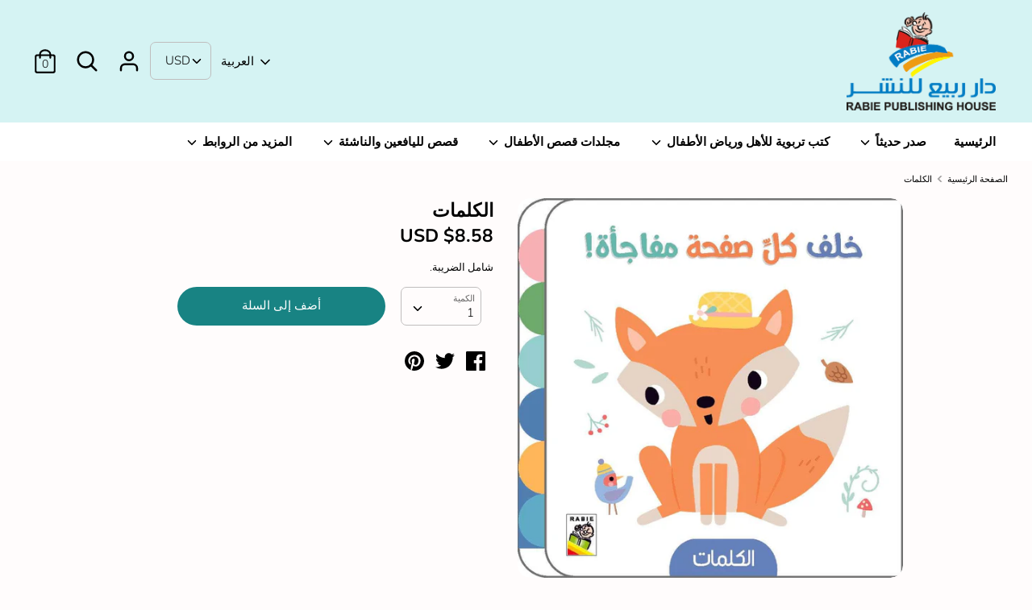

--- FILE ---
content_type: text/html; charset=utf-8
request_url: https://darrabieshop.com/products/%D8%A7%D9%84%D9%83%D9%84%D9%85%D8%A7%D8%AA
body_size: 32436
content:
 <!doctype html><html class="no-js ar" lang="ar" dir="rtl">
  <link href="//darrabieshop.com/cdn/shop/t/27/assets/shop.css?v=102308341671574842991663585031" rel="stylesheet" type="text/css" media="all" />
<head>
  <!-- Boost v1.5.2 -->
  <meta charset="utf-8">
  <meta http-equiv="X-UA-Compatible" content="IE=edge">
  <meta name="viewport" content="width=device-width,initial-scale=1">
  <meta name="theme-color" content="">
  <link rel="canonical" href="https://darrabieshop.com/products/%d8%a7%d9%84%d9%83%d9%84%d9%85%d8%a7%d8%aa">

  

  
  <title>
    الكلمات
    
    
    
      &ndash; Dar Rabie Publishing Shop
    
  </title>


  
    <meta name="description" content="الوصف: ما هو الحيوان الّذي له أرجلٌ طويلةٌ؟ ما هي الحشرة الّتي تحتاج إلى عددٍ كبيرٍ من الجوارب؟ افتح الصّفحات لتكتشف المفاجأة في الإجابات المخفيّة!     * القياس: 14 * 13.2 * 2  * عدد الصفحات: 12 * الغلاف: تجليد فني متحرك">
  

  




<meta property="og:site_name" content="Dar Rabie Publishing Shop">
<meta property="og:url" content="https://darrabieshop.com/products/%d8%a7%d9%84%d9%83%d9%84%d9%85%d8%a7%d8%aa">
<meta property="og:title" content="الكلمات">
<meta property="og:type" content="product">
<meta property="og:description" content="الوصف: ما هو الحيوان الّذي له أرجلٌ طويلةٌ؟ ما هي الحشرة الّتي تحتاج إلى عددٍ كبيرٍ من الجوارب؟ افتح الصّفحات لتكتشف المفاجأة في الإجابات المخفيّة!     * القياس: 14 * 13.2 * 2  * عدد الصفحات: 12 * الغلاف: تجليد فني متحرك">

  <meta property="og:price:amount" content="31.50">
  <meta property="og:price:currency" content="AED">

<meta property="og:image" content="http://darrabieshop.com/cdn/shop/files/dar-rabie-publishing-shop---1175655076_1200x1200.jpg?v=1751085174">
<meta property="og:image:secure_url" content="https://darrabieshop.com/cdn/shop/files/dar-rabie-publishing-shop---1175655076_1200x1200.jpg?v=1751085174">


<meta name="twitter:card" content="summary_large_image">
<meta name="twitter:title" content="الكلمات">
<meta name="twitter:description" content="الوصف: ما هو الحيوان الّذي له أرجلٌ طويلةٌ؟ ما هي الحشرة الّتي تحتاج إلى عددٍ كبيرٍ من الجوارب؟ افتح الصّفحات لتكتشف المفاجأة في الإجابات المخفيّة!     * القياس: 14 * 13.2 * 2  * عدد الصفحات: 12 * الغلاف: تجليد فني متحرك">


  <link href="//darrabieshop.com/cdn/shop/t/27/assets/theme.scss.css?v=168348994971462963741766685952" rel="stylesheet" type="text/css" media="all" />

  <script>
    document.documentElement.className = document.documentElement.className.replace('no-js', 'js');

    var LangRTL = document.querySelector('html').hasAttribute("dir");
 
    
    window.theme = {
      strings: {
        addToCart: "أضف إلى السلة",
        soldOut: "غير متوفر في المخزون حاليا",
        unavailable: "غير متوفر",
        addressError: "خطأ في البحث عن هذا العنوان",
        addressNoResults: "لا يوجد نتائج لهذا العنوان",
        addressQueryLimit: "لقد تجاوزت حد استخدام Google API. ضع في اعتبارك الترقية إلى \u003ca href=\"https:\/\/developers.google.com\/maps\/premium\/usage-limits\"\u003e الخطة المميزة \u003c\/a\u003e.",
        authError: "حدثت مشكلة أثناء مصادقة مفتاح API لخرائط Google.",
        addingToCart: "جاري الاضافة",
        addedToCart: "تمت الإضافة",
        addedToCartPopupTitle: "تم إضافة:",
        addedToCartPopupItems: "المنتجات",
        addedToCartPopupSubtotal: "المبلغ إجمالي",
        addedToCartPopupGoToCart: "الدفع",
        cartTermsNotChecked: "يجب أن توافق على الشروط والأحكام قبل المتابعة.",
        searchLoading: "جار التحميل",
        searchMoreResults: "اتطلع على جميع النتائج",
        searchNoResults: "لا يوجد نتائج",
        priceFrom: "من",
        quantityTooHigh: "You can only have {{ quantity }} in your cart",
        onSale: "مخفض",
        soldOut: "غير متوفر في المخزون حاليا",
        unitPriceSeparator: "\/",
        close: "أغلق",
        cart_shipping_calculator_hide_calculator: "إخفاء حاسبة الشحن",
        cart_shipping_calculator_title: "احصل على تقديرات الشحن",
        cart_general_hide_note: "إخفاء تعليمات البائع",
        cart_general_show_note: "أضف تعليمات للبائع",
        isRTL:LangRTL
      },

      moneyFormat: "\u003cspan class=money\u003eDhs. {{amount}}\u003c\/span\u003e",
      routes: {
        account_login_url: '/account/login',
        account_register_url: '/account/register',
        account_addresses_url: '/account/addresses',
        search_url: '/search',
        cart_url: '/cart',
        cart_add_url: '/cart/add',
        cart_change_url: '/cart/change',
        product_recommendations_url: '/recommendations/products'
      }
    };
  </script>

  

  <!--[if (gt IE 9)|!(IE)]><!--><script src="//darrabieshop.com/cdn/shop/t/27/assets/vendor.js?v=20483067697301066331663585031" defer="defer"></script><!--<![endif]-->
  <!--[if lt IE 9]><script src="//darrabieshop.com/cdn/shop/t/27/assets/vendor.js?v=20483067697301066331663585031"></script><![endif]-->

  <!--[if (gt IE 9)|!(IE)]><!--><script src="//darrabieshop.com/cdn/shop/t/27/assets/theme.js?v=81540580904760691331663585031" defer="defer"></script><!--<![endif]-->
  <!--[if lt IE 9]><script src="//darrabieshop.com/cdn/shop/t/27/assets/theme.js?v=81540580904760691331663585031"></script><![endif]-->

  <script>window.performance && window.performance.mark && window.performance.mark('shopify.content_for_header.start');</script><meta name="facebook-domain-verification" content="8yqvjfbf3axy2w6damrjarg5zwvil3">
<meta id="shopify-digital-wallet" name="shopify-digital-wallet" content="/4856283200/digital_wallets/dialog">
<link rel="alternate" hreflang="x-default" href="https://darrabieshop.com/products/%D8%A7%D9%84%D9%83%D9%84%D9%85%D8%A7%D8%AA">
<link rel="alternate" hreflang="ar" href="https://darrabieshop.com/products/%D8%A7%D9%84%D9%83%D9%84%D9%85%D8%A7%D8%AA">
<link rel="alternate" hreflang="en" href="https://darrabieshop.com/en/products/%D8%A7%D9%84%D9%83%D9%84%D9%85%D8%A7%D8%AA">
<link rel="alternate" type="application/json+oembed" href="https://darrabieshop.com/products/%d8%a7%d9%84%d9%83%d9%84%d9%85%d8%a7%d8%aa.oembed">
<script async="async" src="/checkouts/internal/preloads.js?locale=ar-AE"></script>
<script id="shopify-features" type="application/json">{"accessToken":"5444fa446ec5633bb7f2258480bea1fb","betas":["rich-media-storefront-analytics"],"domain":"darrabieshop.com","predictiveSearch":false,"shopId":4856283200,"locale":"ar"}</script>
<script>var Shopify = Shopify || {};
Shopify.shop = "nour-first-learning-systems.myshopify.com";
Shopify.locale = "ar";
Shopify.currency = {"active":"AED","rate":"1.0"};
Shopify.country = "AE";
Shopify.theme = {"name":"Best current version","id":122087833664,"schema_name":"Boost","schema_version":"1.5.2","theme_store_id":863,"role":"main"};
Shopify.theme.handle = "null";
Shopify.theme.style = {"id":null,"handle":null};
Shopify.cdnHost = "darrabieshop.com/cdn";
Shopify.routes = Shopify.routes || {};
Shopify.routes.root = "/";</script>
<script type="module">!function(o){(o.Shopify=o.Shopify||{}).modules=!0}(window);</script>
<script>!function(o){function n(){var o=[];function n(){o.push(Array.prototype.slice.apply(arguments))}return n.q=o,n}var t=o.Shopify=o.Shopify||{};t.loadFeatures=n(),t.autoloadFeatures=n()}(window);</script>
<script id="shop-js-analytics" type="application/json">{"pageType":"product"}</script>
<script defer="defer" async type="module" src="//darrabieshop.com/cdn/shopifycloud/shop-js/modules/v2/client.init-shop-cart-sync_C5BV16lS.en.esm.js"></script>
<script defer="defer" async type="module" src="//darrabieshop.com/cdn/shopifycloud/shop-js/modules/v2/chunk.common_CygWptCX.esm.js"></script>
<script type="module">
  await import("//darrabieshop.com/cdn/shopifycloud/shop-js/modules/v2/client.init-shop-cart-sync_C5BV16lS.en.esm.js");
await import("//darrabieshop.com/cdn/shopifycloud/shop-js/modules/v2/chunk.common_CygWptCX.esm.js");

  window.Shopify.SignInWithShop?.initShopCartSync?.({"fedCMEnabled":true,"windoidEnabled":true});

</script>
<script>(function() {
  var isLoaded = false;
  function asyncLoad() {
    if (isLoaded) return;
    isLoaded = true;
    var urls = ["\/\/d1liekpayvooaz.cloudfront.net\/apps\/coin\/coin.js?shop=nour-first-learning-systems.myshopify.com"];
    for (var i = 0; i < urls.length; i++) {
      var s = document.createElement('script');
      s.type = 'text/javascript';
      s.async = true;
      s.src = urls[i];
      var x = document.getElementsByTagName('script')[0];
      x.parentNode.insertBefore(s, x);
    }
  };
  if(window.attachEvent) {
    window.attachEvent('onload', asyncLoad);
  } else {
    window.addEventListener('load', asyncLoad, false);
  }
})();</script>
<script id="__st">var __st={"a":4856283200,"offset":14400,"reqid":"ca65a0ec-58dc-4f4a-a3ce-c31002f54a95-1768799814","pageurl":"darrabieshop.com\/products\/%D8%A7%D9%84%D9%83%D9%84%D9%85%D8%A7%D8%AA","u":"c026c0c0ad0d","p":"product","rtyp":"product","rid":7142234456128};</script>
<script>window.ShopifyPaypalV4VisibilityTracking = true;</script>
<script id="captcha-bootstrap">!function(){'use strict';const t='contact',e='account',n='new_comment',o=[[t,t],['blogs',n],['comments',n],[t,'customer']],c=[[e,'customer_login'],[e,'guest_login'],[e,'recover_customer_password'],[e,'create_customer']],r=t=>t.map((([t,e])=>`form[action*='/${t}']:not([data-nocaptcha='true']) input[name='form_type'][value='${e}']`)).join(','),a=t=>()=>t?[...document.querySelectorAll(t)].map((t=>t.form)):[];function s(){const t=[...o],e=r(t);return a(e)}const i='password',u='form_key',d=['recaptcha-v3-token','g-recaptcha-response','h-captcha-response',i],f=()=>{try{return window.sessionStorage}catch{return}},m='__shopify_v',_=t=>t.elements[u];function p(t,e,n=!1){try{const o=window.sessionStorage,c=JSON.parse(o.getItem(e)),{data:r}=function(t){const{data:e,action:n}=t;return t[m]||n?{data:e,action:n}:{data:t,action:n}}(c);for(const[e,n]of Object.entries(r))t.elements[e]&&(t.elements[e].value=n);n&&o.removeItem(e)}catch(o){console.error('form repopulation failed',{error:o})}}const l='form_type',E='cptcha';function T(t){t.dataset[E]=!0}const w=window,h=w.document,L='Shopify',v='ce_forms',y='captcha';let A=!1;((t,e)=>{const n=(g='f06e6c50-85a8-45c8-87d0-21a2b65856fe',I='https://cdn.shopify.com/shopifycloud/storefront-forms-hcaptcha/ce_storefront_forms_captcha_hcaptcha.v1.5.2.iife.js',D={infoText:'Protected by hCaptcha',privacyText:'Privacy',termsText:'Terms'},(t,e,n)=>{const o=w[L][v],c=o.bindForm;if(c)return c(t,g,e,D).then(n);var r;o.q.push([[t,g,e,D],n]),r=I,A||(h.body.append(Object.assign(h.createElement('script'),{id:'captcha-provider',async:!0,src:r})),A=!0)});var g,I,D;w[L]=w[L]||{},w[L][v]=w[L][v]||{},w[L][v].q=[],w[L][y]=w[L][y]||{},w[L][y].protect=function(t,e){n(t,void 0,e),T(t)},Object.freeze(w[L][y]),function(t,e,n,w,h,L){const[v,y,A,g]=function(t,e,n){const i=e?o:[],u=t?c:[],d=[...i,...u],f=r(d),m=r(i),_=r(d.filter((([t,e])=>n.includes(e))));return[a(f),a(m),a(_),s()]}(w,h,L),I=t=>{const e=t.target;return e instanceof HTMLFormElement?e:e&&e.form},D=t=>v().includes(t);t.addEventListener('submit',(t=>{const e=I(t);if(!e)return;const n=D(e)&&!e.dataset.hcaptchaBound&&!e.dataset.recaptchaBound,o=_(e),c=g().includes(e)&&(!o||!o.value);(n||c)&&t.preventDefault(),c&&!n&&(function(t){try{if(!f())return;!function(t){const e=f();if(!e)return;const n=_(t);if(!n)return;const o=n.value;o&&e.removeItem(o)}(t);const e=Array.from(Array(32),(()=>Math.random().toString(36)[2])).join('');!function(t,e){_(t)||t.append(Object.assign(document.createElement('input'),{type:'hidden',name:u})),t.elements[u].value=e}(t,e),function(t,e){const n=f();if(!n)return;const o=[...t.querySelectorAll(`input[type='${i}']`)].map((({name:t})=>t)),c=[...d,...o],r={};for(const[a,s]of new FormData(t).entries())c.includes(a)||(r[a]=s);n.setItem(e,JSON.stringify({[m]:1,action:t.action,data:r}))}(t,e)}catch(e){console.error('failed to persist form',e)}}(e),e.submit())}));const S=(t,e)=>{t&&!t.dataset[E]&&(n(t,e.some((e=>e===t))),T(t))};for(const o of['focusin','change'])t.addEventListener(o,(t=>{const e=I(t);D(e)&&S(e,y())}));const B=e.get('form_key'),M=e.get(l),P=B&&M;t.addEventListener('DOMContentLoaded',(()=>{const t=y();if(P)for(const e of t)e.elements[l].value===M&&p(e,B);[...new Set([...A(),...v().filter((t=>'true'===t.dataset.shopifyCaptcha))])].forEach((e=>S(e,t)))}))}(h,new URLSearchParams(w.location.search),n,t,e,['guest_login'])})(!0,!0)}();</script>
<script integrity="sha256-4kQ18oKyAcykRKYeNunJcIwy7WH5gtpwJnB7kiuLZ1E=" data-source-attribution="shopify.loadfeatures" defer="defer" src="//darrabieshop.com/cdn/shopifycloud/storefront/assets/storefront/load_feature-a0a9edcb.js" crossorigin="anonymous"></script>
<script data-source-attribution="shopify.dynamic_checkout.dynamic.init">var Shopify=Shopify||{};Shopify.PaymentButton=Shopify.PaymentButton||{isStorefrontPortableWallets:!0,init:function(){window.Shopify.PaymentButton.init=function(){};var t=document.createElement("script");t.src="https://darrabieshop.com/cdn/shopifycloud/portable-wallets/latest/portable-wallets.ar.js",t.type="module",document.head.appendChild(t)}};
</script>
<script data-source-attribution="shopify.dynamic_checkout.buyer_consent">
  function portableWalletsHideBuyerConsent(e){var t=document.getElementById("shopify-buyer-consent"),n=document.getElementById("shopify-subscription-policy-button");t&&n&&(t.classList.add("hidden"),t.setAttribute("aria-hidden","true"),n.removeEventListener("click",e))}function portableWalletsShowBuyerConsent(e){var t=document.getElementById("shopify-buyer-consent"),n=document.getElementById("shopify-subscription-policy-button");t&&n&&(t.classList.remove("hidden"),t.removeAttribute("aria-hidden"),n.addEventListener("click",e))}window.Shopify?.PaymentButton&&(window.Shopify.PaymentButton.hideBuyerConsent=portableWalletsHideBuyerConsent,window.Shopify.PaymentButton.showBuyerConsent=portableWalletsShowBuyerConsent);
</script>
<script data-source-attribution="shopify.dynamic_checkout.cart.bootstrap">document.addEventListener("DOMContentLoaded",(function(){function t(){return document.querySelector("shopify-accelerated-checkout-cart, shopify-accelerated-checkout")}if(t())Shopify.PaymentButton.init();else{new MutationObserver((function(e,n){t()&&(Shopify.PaymentButton.init(),n.disconnect())})).observe(document.body,{childList:!0,subtree:!0})}}));
</script>
<link id="shopify-accelerated-checkout-styles" rel="stylesheet" media="screen" href="https://darrabieshop.com/cdn/shopifycloud/portable-wallets/latest/accelerated-checkout-backwards-compat.css" crossorigin="anonymous">
<style id="shopify-accelerated-checkout-cart">
        #shopify-buyer-consent {
  margin-top: 1em;
  display: inline-block;
  width: 100%;
}

#shopify-buyer-consent.hidden {
  display: none;
}

#shopify-subscription-policy-button {
  background: none;
  border: none;
  padding: 0;
  text-decoration: underline;
  font-size: inherit;
  cursor: pointer;
}

#shopify-subscription-policy-button::before {
  box-shadow: none;
}

      </style>
<script id="sections-script" data-sections="product-recommendations" defer="defer" src="//darrabieshop.com/cdn/shop/t/27/compiled_assets/scripts.js?v=11252"></script>
<script>window.performance && window.performance.mark && window.performance.mark('shopify.content_for_header.end');</script>

 
 <!--Gem_Page_Header_Script-->
    


<!--End_Gem_Page_Header_Script-->
  
<link href="https://monorail-edge.shopifysvc.com" rel="dns-prefetch">
<script>(function(){if ("sendBeacon" in navigator && "performance" in window) {try {var session_token_from_headers = performance.getEntriesByType('navigation')[0].serverTiming.find(x => x.name == '_s').description;} catch {var session_token_from_headers = undefined;}var session_cookie_matches = document.cookie.match(/_shopify_s=([^;]*)/);var session_token_from_cookie = session_cookie_matches && session_cookie_matches.length === 2 ? session_cookie_matches[1] : "";var session_token = session_token_from_headers || session_token_from_cookie || "";function handle_abandonment_event(e) {var entries = performance.getEntries().filter(function(entry) {return /monorail-edge.shopifysvc.com/.test(entry.name);});if (!window.abandonment_tracked && entries.length === 0) {window.abandonment_tracked = true;var currentMs = Date.now();var navigation_start = performance.timing.navigationStart;var payload = {shop_id: 4856283200,url: window.location.href,navigation_start,duration: currentMs - navigation_start,session_token,page_type: "product"};window.navigator.sendBeacon("https://monorail-edge.shopifysvc.com/v1/produce", JSON.stringify({schema_id: "online_store_buyer_site_abandonment/1.1",payload: payload,metadata: {event_created_at_ms: currentMs,event_sent_at_ms: currentMs}}));}}window.addEventListener('pagehide', handle_abandonment_event);}}());</script>
<script id="web-pixels-manager-setup">(function e(e,d,r,n,o){if(void 0===o&&(o={}),!Boolean(null===(a=null===(i=window.Shopify)||void 0===i?void 0:i.analytics)||void 0===a?void 0:a.replayQueue)){var i,a;window.Shopify=window.Shopify||{};var t=window.Shopify;t.analytics=t.analytics||{};var s=t.analytics;s.replayQueue=[],s.publish=function(e,d,r){return s.replayQueue.push([e,d,r]),!0};try{self.performance.mark("wpm:start")}catch(e){}var l=function(){var e={modern:/Edge?\/(1{2}[4-9]|1[2-9]\d|[2-9]\d{2}|\d{4,})\.\d+(\.\d+|)|Firefox\/(1{2}[4-9]|1[2-9]\d|[2-9]\d{2}|\d{4,})\.\d+(\.\d+|)|Chrom(ium|e)\/(9{2}|\d{3,})\.\d+(\.\d+|)|(Maci|X1{2}).+ Version\/(15\.\d+|(1[6-9]|[2-9]\d|\d{3,})\.\d+)([,.]\d+|)( \(\w+\)|)( Mobile\/\w+|) Safari\/|Chrome.+OPR\/(9{2}|\d{3,})\.\d+\.\d+|(CPU[ +]OS|iPhone[ +]OS|CPU[ +]iPhone|CPU IPhone OS|CPU iPad OS)[ +]+(15[._]\d+|(1[6-9]|[2-9]\d|\d{3,})[._]\d+)([._]\d+|)|Android:?[ /-](13[3-9]|1[4-9]\d|[2-9]\d{2}|\d{4,})(\.\d+|)(\.\d+|)|Android.+Firefox\/(13[5-9]|1[4-9]\d|[2-9]\d{2}|\d{4,})\.\d+(\.\d+|)|Android.+Chrom(ium|e)\/(13[3-9]|1[4-9]\d|[2-9]\d{2}|\d{4,})\.\d+(\.\d+|)|SamsungBrowser\/([2-9]\d|\d{3,})\.\d+/,legacy:/Edge?\/(1[6-9]|[2-9]\d|\d{3,})\.\d+(\.\d+|)|Firefox\/(5[4-9]|[6-9]\d|\d{3,})\.\d+(\.\d+|)|Chrom(ium|e)\/(5[1-9]|[6-9]\d|\d{3,})\.\d+(\.\d+|)([\d.]+$|.*Safari\/(?![\d.]+ Edge\/[\d.]+$))|(Maci|X1{2}).+ Version\/(10\.\d+|(1[1-9]|[2-9]\d|\d{3,})\.\d+)([,.]\d+|)( \(\w+\)|)( Mobile\/\w+|) Safari\/|Chrome.+OPR\/(3[89]|[4-9]\d|\d{3,})\.\d+\.\d+|(CPU[ +]OS|iPhone[ +]OS|CPU[ +]iPhone|CPU IPhone OS|CPU iPad OS)[ +]+(10[._]\d+|(1[1-9]|[2-9]\d|\d{3,})[._]\d+)([._]\d+|)|Android:?[ /-](13[3-9]|1[4-9]\d|[2-9]\d{2}|\d{4,})(\.\d+|)(\.\d+|)|Mobile Safari.+OPR\/([89]\d|\d{3,})\.\d+\.\d+|Android.+Firefox\/(13[5-9]|1[4-9]\d|[2-9]\d{2}|\d{4,})\.\d+(\.\d+|)|Android.+Chrom(ium|e)\/(13[3-9]|1[4-9]\d|[2-9]\d{2}|\d{4,})\.\d+(\.\d+|)|Android.+(UC? ?Browser|UCWEB|U3)[ /]?(15\.([5-9]|\d{2,})|(1[6-9]|[2-9]\d|\d{3,})\.\d+)\.\d+|SamsungBrowser\/(5\.\d+|([6-9]|\d{2,})\.\d+)|Android.+MQ{2}Browser\/(14(\.(9|\d{2,})|)|(1[5-9]|[2-9]\d|\d{3,})(\.\d+|))(\.\d+|)|K[Aa][Ii]OS\/(3\.\d+|([4-9]|\d{2,})\.\d+)(\.\d+|)/},d=e.modern,r=e.legacy,n=navigator.userAgent;return n.match(d)?"modern":n.match(r)?"legacy":"unknown"}(),u="modern"===l?"modern":"legacy",c=(null!=n?n:{modern:"",legacy:""})[u],f=function(e){return[e.baseUrl,"/wpm","/b",e.hashVersion,"modern"===e.buildTarget?"m":"l",".js"].join("")}({baseUrl:d,hashVersion:r,buildTarget:u}),m=function(e){var d=e.version,r=e.bundleTarget,n=e.surface,o=e.pageUrl,i=e.monorailEndpoint;return{emit:function(e){var a=e.status,t=e.errorMsg,s=(new Date).getTime(),l=JSON.stringify({metadata:{event_sent_at_ms:s},events:[{schema_id:"web_pixels_manager_load/3.1",payload:{version:d,bundle_target:r,page_url:o,status:a,surface:n,error_msg:t},metadata:{event_created_at_ms:s}}]});if(!i)return console&&console.warn&&console.warn("[Web Pixels Manager] No Monorail endpoint provided, skipping logging."),!1;try{return self.navigator.sendBeacon.bind(self.navigator)(i,l)}catch(e){}var u=new XMLHttpRequest;try{return u.open("POST",i,!0),u.setRequestHeader("Content-Type","text/plain"),u.send(l),!0}catch(e){return console&&console.warn&&console.warn("[Web Pixels Manager] Got an unhandled error while logging to Monorail."),!1}}}}({version:r,bundleTarget:l,surface:e.surface,pageUrl:self.location.href,monorailEndpoint:e.monorailEndpoint});try{o.browserTarget=l,function(e){var d=e.src,r=e.async,n=void 0===r||r,o=e.onload,i=e.onerror,a=e.sri,t=e.scriptDataAttributes,s=void 0===t?{}:t,l=document.createElement("script"),u=document.querySelector("head"),c=document.querySelector("body");if(l.async=n,l.src=d,a&&(l.integrity=a,l.crossOrigin="anonymous"),s)for(var f in s)if(Object.prototype.hasOwnProperty.call(s,f))try{l.dataset[f]=s[f]}catch(e){}if(o&&l.addEventListener("load",o),i&&l.addEventListener("error",i),u)u.appendChild(l);else{if(!c)throw new Error("Did not find a head or body element to append the script");c.appendChild(l)}}({src:f,async:!0,onload:function(){if(!function(){var e,d;return Boolean(null===(d=null===(e=window.Shopify)||void 0===e?void 0:e.analytics)||void 0===d?void 0:d.initialized)}()){var d=window.webPixelsManager.init(e)||void 0;if(d){var r=window.Shopify.analytics;r.replayQueue.forEach((function(e){var r=e[0],n=e[1],o=e[2];d.publishCustomEvent(r,n,o)})),r.replayQueue=[],r.publish=d.publishCustomEvent,r.visitor=d.visitor,r.initialized=!0}}},onerror:function(){return m.emit({status:"failed",errorMsg:"".concat(f," has failed to load")})},sri:function(e){var d=/^sha384-[A-Za-z0-9+/=]+$/;return"string"==typeof e&&d.test(e)}(c)?c:"",scriptDataAttributes:o}),m.emit({status:"loading"})}catch(e){m.emit({status:"failed",errorMsg:(null==e?void 0:e.message)||"Unknown error"})}}})({shopId: 4856283200,storefrontBaseUrl: "https://darrabieshop.com",extensionsBaseUrl: "https://extensions.shopifycdn.com/cdn/shopifycloud/web-pixels-manager",monorailEndpoint: "https://monorail-edge.shopifysvc.com/unstable/produce_batch",surface: "storefront-renderer",enabledBetaFlags: ["2dca8a86"],webPixelsConfigList: [{"id":"98598976","configuration":"{\"pixel_id\":\"442424934272309\",\"pixel_type\":\"facebook_pixel\",\"metaapp_system_user_token\":\"-\"}","eventPayloadVersion":"v1","runtimeContext":"OPEN","scriptVersion":"ca16bc87fe92b6042fbaa3acc2fbdaa6","type":"APP","apiClientId":2329312,"privacyPurposes":["ANALYTICS","MARKETING","SALE_OF_DATA"],"dataSharingAdjustments":{"protectedCustomerApprovalScopes":["read_customer_address","read_customer_email","read_customer_name","read_customer_personal_data","read_customer_phone"]}},{"id":"shopify-app-pixel","configuration":"{}","eventPayloadVersion":"v1","runtimeContext":"STRICT","scriptVersion":"0450","apiClientId":"shopify-pixel","type":"APP","privacyPurposes":["ANALYTICS","MARKETING"]},{"id":"shopify-custom-pixel","eventPayloadVersion":"v1","runtimeContext":"LAX","scriptVersion":"0450","apiClientId":"shopify-pixel","type":"CUSTOM","privacyPurposes":["ANALYTICS","MARKETING"]}],isMerchantRequest: false,initData: {"shop":{"name":"Dar Rabie Publishing Shop","paymentSettings":{"currencyCode":"AED"},"myshopifyDomain":"nour-first-learning-systems.myshopify.com","countryCode":"AE","storefrontUrl":"https:\/\/darrabieshop.com"},"customer":null,"cart":null,"checkout":null,"productVariants":[{"price":{"amount":31.5,"currencyCode":"AED"},"product":{"title":"الكلمات","vendor":"Dar Rabie Publishing Shop","id":"7142234456128","untranslatedTitle":"الكلمات","url":"\/products\/%D8%A7%D9%84%D9%83%D9%84%D9%85%D8%A7%D8%AA","type":""},"id":"40657018355776","image":{"src":"\/\/darrabieshop.com\/cdn\/shop\/files\/dar-rabie-publishing-shop---1175655076.jpg?v=1751085174"},"sku":"RD169-C","title":"Default Title","untranslatedTitle":"Default Title"}],"purchasingCompany":null},},"https://darrabieshop.com/cdn","fcfee988w5aeb613cpc8e4bc33m6693e112",{"modern":"","legacy":""},{"shopId":"4856283200","storefrontBaseUrl":"https:\/\/darrabieshop.com","extensionBaseUrl":"https:\/\/extensions.shopifycdn.com\/cdn\/shopifycloud\/web-pixels-manager","surface":"storefront-renderer","enabledBetaFlags":"[\"2dca8a86\"]","isMerchantRequest":"false","hashVersion":"fcfee988w5aeb613cpc8e4bc33m6693e112","publish":"custom","events":"[[\"page_viewed\",{}],[\"product_viewed\",{\"productVariant\":{\"price\":{\"amount\":31.5,\"currencyCode\":\"AED\"},\"product\":{\"title\":\"الكلمات\",\"vendor\":\"Dar Rabie Publishing Shop\",\"id\":\"7142234456128\",\"untranslatedTitle\":\"الكلمات\",\"url\":\"\/products\/%D8%A7%D9%84%D9%83%D9%84%D9%85%D8%A7%D8%AA\",\"type\":\"\"},\"id\":\"40657018355776\",\"image\":{\"src\":\"\/\/darrabieshop.com\/cdn\/shop\/files\/dar-rabie-publishing-shop---1175655076.jpg?v=1751085174\"},\"sku\":\"RD169-C\",\"title\":\"Default Title\",\"untranslatedTitle\":\"Default Title\"}}]]"});</script><script>
  window.ShopifyAnalytics = window.ShopifyAnalytics || {};
  window.ShopifyAnalytics.meta = window.ShopifyAnalytics.meta || {};
  window.ShopifyAnalytics.meta.currency = 'AED';
  var meta = {"product":{"id":7142234456128,"gid":"gid:\/\/shopify\/Product\/7142234456128","vendor":"Dar Rabie Publishing Shop","type":"","handle":"الكلمات","variants":[{"id":40657018355776,"price":3150,"name":"الكلمات","public_title":null,"sku":"RD169-C"}],"remote":false},"page":{"pageType":"product","resourceType":"product","resourceId":7142234456128,"requestId":"ca65a0ec-58dc-4f4a-a3ce-c31002f54a95-1768799814"}};
  for (var attr in meta) {
    window.ShopifyAnalytics.meta[attr] = meta[attr];
  }
</script>
<script class="analytics">
  (function () {
    var customDocumentWrite = function(content) {
      var jquery = null;

      if (window.jQuery) {
        jquery = window.jQuery;
      } else if (window.Checkout && window.Checkout.$) {
        jquery = window.Checkout.$;
      }

      if (jquery) {
        jquery('body').append(content);
      }
    };

    var hasLoggedConversion = function(token) {
      if (token) {
        return document.cookie.indexOf('loggedConversion=' + token) !== -1;
      }
      return false;
    }

    var setCookieIfConversion = function(token) {
      if (token) {
        var twoMonthsFromNow = new Date(Date.now());
        twoMonthsFromNow.setMonth(twoMonthsFromNow.getMonth() + 2);

        document.cookie = 'loggedConversion=' + token + '; expires=' + twoMonthsFromNow;
      }
    }

    var trekkie = window.ShopifyAnalytics.lib = window.trekkie = window.trekkie || [];
    if (trekkie.integrations) {
      return;
    }
    trekkie.methods = [
      'identify',
      'page',
      'ready',
      'track',
      'trackForm',
      'trackLink'
    ];
    trekkie.factory = function(method) {
      return function() {
        var args = Array.prototype.slice.call(arguments);
        args.unshift(method);
        trekkie.push(args);
        return trekkie;
      };
    };
    for (var i = 0; i < trekkie.methods.length; i++) {
      var key = trekkie.methods[i];
      trekkie[key] = trekkie.factory(key);
    }
    trekkie.load = function(config) {
      trekkie.config = config || {};
      trekkie.config.initialDocumentCookie = document.cookie;
      var first = document.getElementsByTagName('script')[0];
      var script = document.createElement('script');
      script.type = 'text/javascript';
      script.onerror = function(e) {
        var scriptFallback = document.createElement('script');
        scriptFallback.type = 'text/javascript';
        scriptFallback.onerror = function(error) {
                var Monorail = {
      produce: function produce(monorailDomain, schemaId, payload) {
        var currentMs = new Date().getTime();
        var event = {
          schema_id: schemaId,
          payload: payload,
          metadata: {
            event_created_at_ms: currentMs,
            event_sent_at_ms: currentMs
          }
        };
        return Monorail.sendRequest("https://" + monorailDomain + "/v1/produce", JSON.stringify(event));
      },
      sendRequest: function sendRequest(endpointUrl, payload) {
        // Try the sendBeacon API
        if (window && window.navigator && typeof window.navigator.sendBeacon === 'function' && typeof window.Blob === 'function' && !Monorail.isIos12()) {
          var blobData = new window.Blob([payload], {
            type: 'text/plain'
          });

          if (window.navigator.sendBeacon(endpointUrl, blobData)) {
            return true;
          } // sendBeacon was not successful

        } // XHR beacon

        var xhr = new XMLHttpRequest();

        try {
          xhr.open('POST', endpointUrl);
          xhr.setRequestHeader('Content-Type', 'text/plain');
          xhr.send(payload);
        } catch (e) {
          console.log(e);
        }

        return false;
      },
      isIos12: function isIos12() {
        return window.navigator.userAgent.lastIndexOf('iPhone; CPU iPhone OS 12_') !== -1 || window.navigator.userAgent.lastIndexOf('iPad; CPU OS 12_') !== -1;
      }
    };
    Monorail.produce('monorail-edge.shopifysvc.com',
      'trekkie_storefront_load_errors/1.1',
      {shop_id: 4856283200,
      theme_id: 122087833664,
      app_name: "storefront",
      context_url: window.location.href,
      source_url: "//darrabieshop.com/cdn/s/trekkie.storefront.cd680fe47e6c39ca5d5df5f0a32d569bc48c0f27.min.js"});

        };
        scriptFallback.async = true;
        scriptFallback.src = '//darrabieshop.com/cdn/s/trekkie.storefront.cd680fe47e6c39ca5d5df5f0a32d569bc48c0f27.min.js';
        first.parentNode.insertBefore(scriptFallback, first);
      };
      script.async = true;
      script.src = '//darrabieshop.com/cdn/s/trekkie.storefront.cd680fe47e6c39ca5d5df5f0a32d569bc48c0f27.min.js';
      first.parentNode.insertBefore(script, first);
    };
    trekkie.load(
      {"Trekkie":{"appName":"storefront","development":false,"defaultAttributes":{"shopId":4856283200,"isMerchantRequest":null,"themeId":122087833664,"themeCityHash":"9956930652834994806","contentLanguage":"ar","currency":"AED","eventMetadataId":"40545f2d-f07c-46ea-b44e-df194dbf3875"},"isServerSideCookieWritingEnabled":true,"monorailRegion":"shop_domain","enabledBetaFlags":["65f19447"]},"Session Attribution":{},"S2S":{"facebookCapiEnabled":true,"source":"trekkie-storefront-renderer","apiClientId":580111}}
    );

    var loaded = false;
    trekkie.ready(function() {
      if (loaded) return;
      loaded = true;

      window.ShopifyAnalytics.lib = window.trekkie;

      var originalDocumentWrite = document.write;
      document.write = customDocumentWrite;
      try { window.ShopifyAnalytics.merchantGoogleAnalytics.call(this); } catch(error) {};
      document.write = originalDocumentWrite;

      window.ShopifyAnalytics.lib.page(null,{"pageType":"product","resourceType":"product","resourceId":7142234456128,"requestId":"ca65a0ec-58dc-4f4a-a3ce-c31002f54a95-1768799814","shopifyEmitted":true});

      var match = window.location.pathname.match(/checkouts\/(.+)\/(thank_you|post_purchase)/)
      var token = match? match[1]: undefined;
      if (!hasLoggedConversion(token)) {
        setCookieIfConversion(token);
        window.ShopifyAnalytics.lib.track("Viewed Product",{"currency":"AED","variantId":40657018355776,"productId":7142234456128,"productGid":"gid:\/\/shopify\/Product\/7142234456128","name":"الكلمات","price":"31.50","sku":"RD169-C","brand":"Dar Rabie Publishing Shop","variant":null,"category":"","nonInteraction":true,"remote":false},undefined,undefined,{"shopifyEmitted":true});
      window.ShopifyAnalytics.lib.track("monorail:\/\/trekkie_storefront_viewed_product\/1.1",{"currency":"AED","variantId":40657018355776,"productId":7142234456128,"productGid":"gid:\/\/shopify\/Product\/7142234456128","name":"الكلمات","price":"31.50","sku":"RD169-C","brand":"Dar Rabie Publishing Shop","variant":null,"category":"","nonInteraction":true,"remote":false,"referer":"https:\/\/darrabieshop.com\/products\/%D8%A7%D9%84%D9%83%D9%84%D9%85%D8%A7%D8%AA"});
      }
    });


        var eventsListenerScript = document.createElement('script');
        eventsListenerScript.async = true;
        eventsListenerScript.src = "//darrabieshop.com/cdn/shopifycloud/storefront/assets/shop_events_listener-3da45d37.js";
        document.getElementsByTagName('head')[0].appendChild(eventsListenerScript);

})();</script>
<script
  defer
  src="https://darrabieshop.com/cdn/shopifycloud/perf-kit/shopify-perf-kit-3.0.4.min.js"
  data-application="storefront-renderer"
  data-shop-id="4856283200"
  data-render-region="gcp-us-central1"
  data-page-type="product"
  data-theme-instance-id="122087833664"
  data-theme-name="Boost"
  data-theme-version="1.5.2"
  data-monorail-region="shop_domain"
  data-resource-timing-sampling-rate="10"
  data-shs="true"
  data-shs-beacon="true"
  data-shs-export-with-fetch="true"
  data-shs-logs-sample-rate="1"
  data-shs-beacon-endpoint="https://darrabieshop.com/api/collect"
></script>
</head> 



<body id="الكلمات" class="template-product">

  <a class="in-page-link visually-hidden skip-link" href="#MainContent">Translation missing: ar.general.accessibility.skip_to_content</a>

  <div id="shopify-section-header" class="shopify-section"><style>
  
    .store-logo--image {
      width: 200px;
    }
  
</style><div class="site-header docking-header" data-section-id="header" data-section-type="header" role="banner">

    

    <header class="header-content container">
      <div class="page-header page-width">

        <!-- LOGO / STORE NAME --><div class="h1 store-logo store-logo--image" itemscope itemtype="http://schema.org/Organization"><!-- DESKTOP LOGO -->
  <a href="/" itemprop="url" class="desktop-logo site-logo site-header__logo-image"><img src="//darrabieshop.com/cdn/shop/files/Logo_400x.gif?v=1766741350"
          alt="Dar Rabie Publishing Shop"
          itemprop="logo"></a></div>

        
        <div class="docked-mobile-navigation-container">
        <div class="docked-mobile-navigation-container__inner">
        

        <div class="utils relative">
          
           <!-- MOBILE LOGO -->
  <a href="/" itemprop="url" class="mobile-logo site-logo site-header__logo-image"><img src="//darrabieshop.com/cdn/shop/files/Logo_400x.gif?v=1766741350"
          alt="Dar Rabie Publishing Shop"
          itemprop="logo"></a>
          <!-- MOBILE BURGER -->
         
          <!-- DESKTOP SEARCH -->
          
<!-- CURRENCY CONVERTER -->
            <div class="utils__item utils__item--currency header-localization header-localization--desktop hide-for-search">
              <form method="post" action="/localization" id="localization_form_desktop-header" accept-charset="UTF-8" class="selectors-form" enctype="multipart/form-data"><input type="hidden" name="form_type" value="localization" /><input type="hidden" name="utf8" value="✓" /><input type="hidden" name="_method" value="put" /><input type="hidden" name="return_to" value="/products/%D8%A7%D9%84%D9%83%D9%84%D9%85%D8%A7%D8%AA" /><div class="selectors-form__item">
      <h2 class="visually-hidden" id="lang-heading-desktop-header">
        اللغة
      </h2>

      <div class="disclosure" data-disclosure-locale>
        <button type="button" class="disclosure__toggle" aria-expanded="false" aria-controls="lang-list-desktop-header" aria-describedby="lang-heading-desktop-header" data-disclosure-toggle>
          العربية
          <span class="feather-icon" role="presentation"><svg aria-hidden="true" focusable="false" role="presentation" class="icon feather-chevron-down" viewBox="0 0 24 24"><path d="M6 9l6 6 6-6"/></svg></span>
        </button>
        <ul id="lang-list-desktop-header" class="disclosure-list" data-disclosure-list>
          
            <li class="disclosure-list__item disclosure-list__item--current">
              <a class="disclosure-list__option" href="#" lang="ar" aria-current="true" data-value="ar" data-disclosure-option>
                العربية
              </a>
            </li>
            <li class="disclosure-list__item ">
              <a class="disclosure-list__option" href="#" lang="en"  data-value="en" data-disclosure-option>
                English
              </a>
            </li></ul>
        <span class="disclosure__arrow" role="presentation"></span>
        <input type="hidden" name="locale_code" value="ar" data-disclosure-input/>
      </div>
    </div></form>
            </div>
          <div class="for_desk hide-for-search">
          <div id="coin-container"></div>
          </div><!-- ACCOUNT -->
          
            <div class="utils__item customer-account hide-for-search">
              <a href="/account" class="customer-account__parent-link feather-icon icon--header" aria-haspopup="true" aria-expanded="false" aria-label="الحساب"><svg aria-hidden="true" focusable="false" role="presentation" class="icon icon-account" viewBox="0 0 24 24"><path d="M20 21v-2a4 4 0 0 0-4-4H8a4 4 0 0 0-4 4v2"/><circle cx="12" cy="7" r="4"/></svg></a>
              <ul class="customer-account__menu">
                
                  <li class="customer-account__link customer-login">
                    <a href="/account/login">
                      تسجيل الدخول
                    </a>
                  </li>
                  <li class="customer-account__link customer-register">
                    <a href="/account/register">
                    إنشاء حساب
                    </a>
                  </li>
                
              </ul>
            </div>
          
          


          
          <!-- DESKTOP SEARCH -->
            <a href="/search" class="plain-link utils__item hide-for-search desktop-only js-search-form-open" aria-label="ابحث">
              <span class="feather-icon icon--header">
                <svg aria-hidden="true" focusable="false" role="presentation" class="icon feather-search" viewBox="0 0 24 24"><circle cx="10.5" cy="10.5" r="7.5"/><path d="M21 21l-5.2-5.2"/></svg>
              </span>
              <span class="icon-fallback-text">ابحث</span>
            </a>
            
            <div class="utils__item search-bar search-bar--fadein settings-closed-bar desktop-only live-search live-search--show-price">
  <div class="search-bar__container">
    <button class="btn btn--plain feather-icon icon--header search-form__icon js-search-form-open" aria-label="افتح البحث">
      <svg aria-hidden="true" focusable="false" role="presentation" class="icon feather-search" viewBox="0 0 24 24"><circle cx="10.5" cy="10.5" r="7.5"/><path d="M21 21l-5.2-5.2"/></svg>
    </button>
    <span class="icon-fallback-text">ابحث</span>

    <form class="search-form" action="/search" method="get" role="search" autocomplete="off">
      <input type="hidden" name="type" value="product" />
      <input type="hidden" name="options[prefix]" value="last" />
      <label for="closed-search-bar" class="label-hidden">
        ابحث في متجرنا
      </label>
      <input type="search"
             name="q"
             id="closed-search-bar"
             value=""
             placeholder="ابحث في متجرنا"
             class="search-form__input"
             autocomplete="off"
             autocorrect="off">
      <button type="submit" class="btn btn--plain search-form__button" aria-label="ابحث">
      </button>
    </form>

    
      <button class="btn btn--plain feather-icon icon--header search-form__icon js-search-form-close " aria-label="أغلق">
        <svg aria-hidden="true" focusable="false" role="presentation" class="icon feather-x" viewBox="0 0 24 24"><path d="M18 6L6 18M6 6l12 12"/></svg>
      </button>
      <span class="icon-fallback-text ">أغلق البحث</span>
    

    <div class="search-bar__results">
    </div>
  </div>
</div>



          

          <!-- MOBILE SEARCH WHEN MENU IS CLOSED -->
          <div class="utils__item hide-for-search mobile-search">
            <a href="/search" class="plain-link feather-icon icon--header js-search-form-open" aria-label="ابحث">
              <svg aria-hidden="true" focusable="false" role="presentation" class="icon feather-search" viewBox="0 0 24 24"><circle cx="10.5" cy="10.5" r="7.5"/><path d="M21 21l-5.2-5.2"/></svg>
            </a>
            <span class="icon-fallback-text">ابحث</span>
          </div>
          <div class="utils__item search-bar search-bar--fadein mobile-search">
  <div class="search-bar__container">
    <button class="btn btn--plain feather-icon icon--header search-form__icon js-search-form-open" aria-label="افتح البحث">
      <svg aria-hidden="true" focusable="false" role="presentation" class="icon feather-search" viewBox="0 0 24 24"><circle cx="10.5" cy="10.5" r="7.5"/><path d="M21 21l-5.2-5.2"/></svg>
    </button>
    <span class="icon-fallback-text">ابحث</span>

    <form class="search-form" action="/search" method="get" role="search" autocomplete="off">
      <input type="hidden" name="type" value="product" />
      <input type="hidden" name="options[prefix]" value="last" />
      <label for="mobile-search-bar" class="label-hidden">
        ابحث في متجرنا
      </label>
      <input type="search"
             name="q"
             id="mobile-search-bar"
             value=""
             placeholder="ابحث في متجرنا"
             class="search-form__input"
             autocomplete="off"
             autocorrect="off">
      <button type="submit" class="btn btn--plain search-form__button" aria-label="ابحث">
      </button>
    </form>

    
      <button class="btn btn--plain feather-icon icon--header search-form__icon js-search-form-close " aria-label="أغلق">
        <svg aria-hidden="true" focusable="false" role="presentation" class="icon feather-x" viewBox="0 0 24 24"><path d="M18 6L6 18M6 6l12 12"/></svg>
      </button>
      <span class="icon-fallback-text ">أغلق البحث</span>
    

    <div class="search-bar__results">
    </div>
  </div>
</div>





          <!-- CART -->
          
          
          <div class="utils__item header-cart hide-for-search">
            <a href="/cart">
              <span class="feather-icon icon--header"><svg aria-hidden="true" focusable="false" role="presentation" class="icon feather-bag" viewBox="0 0 24 28"><rect x="1" y="7" width="22" height="20" rx="2" ry="2"/><path d="M6 10V6a5 4 2 0 1 12 0v4"/></svg></span>
              <span class="header-cart__count">0</span>
            </a>
            
          </div>
          <button class="btn btn--plain burger-icon feather-icon js-mobile-menu-icon hide-for-search" aria-label="تبديل القائمة">
            <svg aria-hidden="true" focusable="false" role="presentation" class="icon feather-menu" viewBox="0 0 24 24"><path d="M3 12h18M3 6h18M3 18h18"/></svg>
          </button>
          
        </div>

        
        </div>
        </div>
        
      </div>
    </header>

    
    <div class="docked-navigation-container">
    <div class="docked-navigation-container__inner">
    

    <section class="header-navigation container">
      <nav class="navigation__container page-width">

        <!-- MOBILE MENU UTILS -->
        <div class="mobile-menu-utils"><!-- MOBILE MENU LOCALIZATION -->
            <div class="utils__item utils__item--currency header-localization header-localization--mobile hide-for-search">
              <form method="post" action="/localization" id="localization_form_mobile-header" accept-charset="UTF-8" class="selectors-form" enctype="multipart/form-data"><input type="hidden" name="form_type" value="localization" /><input type="hidden" name="utf8" value="✓" /><input type="hidden" name="_method" value="put" /><input type="hidden" name="return_to" value="/products/%D8%A7%D9%84%D9%83%D9%84%D9%85%D8%A7%D8%AA" /><div class="selectors-form__item">
      <h2 class="visually-hidden" id="lang-heading-mobile-header">
        اللغة
      </h2>

      <div class="disclosure" data-disclosure-locale>
        <button type="button" class="disclosure__toggle" aria-expanded="false" aria-controls="lang-list-mobile-header" aria-describedby="lang-heading-mobile-header" data-disclosure-toggle>
          العربية
          <span class="feather-icon" role="presentation"><svg aria-hidden="true" focusable="false" role="presentation" class="icon feather-chevron-down" viewBox="0 0 24 24"><path d="M6 9l6 6 6-6"/></svg></span>
        </button>
        <ul id="lang-list-mobile-header" class="disclosure-list" data-disclosure-list>
          
            <li class="disclosure-list__item disclosure-list__item--current">
              <a class="disclosure-list__option" href="#" lang="ar" aria-current="true" data-value="ar" data-disclosure-option>
                العربية
              </a>
            </li>
            <li class="disclosure-list__item ">
              <a class="disclosure-list__option" href="#" lang="en"  data-value="en" data-disclosure-option>
                English
              </a>
            </li></ul>
        <span class="disclosure__arrow" role="presentation"></span>
        <input type="hidden" name="locale_code" value="ar" data-disclosure-input/>
      </div>
    </div></form>
            </div><!-- MOBILE MENU CLOSE -->
          <button class="btn btn--plain close-mobile-menu js-close-mobile-menu" aria-label="أغلق">
            <span class="feather-icon icon--header">
              <svg aria-hidden="true" focusable="false" role="presentation" class="icon feather-x" viewBox="0 0 24 24"><path d="M18 6L6 18M6 6l12 12"/></svg>
            </span>
          </button>
        </div>

        <!-- MOBILE MENU SEARCH BAR -->
        <div class="mobile-menu-search-bar">
          <div class="utils__item search-bar search-bar--fadein mobile-menu-search">
  <div class="search-bar__container">
    <button class="btn btn--plain feather-icon icon--header search-form__icon js-search-form-open" aria-label="افتح البحث">
      <svg aria-hidden="true" focusable="false" role="presentation" class="icon feather-search" viewBox="0 0 24 24"><circle cx="10.5" cy="10.5" r="7.5"/><path d="M21 21l-5.2-5.2"/></svg>
    </button>
    <span class="icon-fallback-text">ابحث</span>

    <form class="search-form" action="/search" method="get" role="search" autocomplete="off">
      <input type="hidden" name="type" value="product" />
      <input type="hidden" name="options[prefix]" value="last" />
      <label for="mobile-menu-search" class="label-hidden">
        ابحث في متجرنا
      </label>
      <input type="search"
             name="q"
             id="mobile-menu-search"
             value=""
             placeholder="ابحث في متجرنا"
             class="search-form__input"
             autocomplete="off"
             autocorrect="off">
      <button type="submit" class="btn btn--plain search-form__button" aria-label="ابحث">
      </button>
    </form>

    

    <div class="search-bar__results">
    </div>
  </div>
</div>



        </div>

        <!-- MOBILE MENU -->
        <ul class="nav mobile-site-nav">
          
            <li class="mobile-site-nav__item">
              <a href="/" class="mobile-site-nav__link">
                الرئيسية
              </a>
              
              
            </li>
          
            <li class="mobile-site-nav__item">
              <a href="/collections/%D8%B5%D8%AF%D8%B1-%D8%AD%D8%AF%D9%8A%D8%AB%D8%A7%D9%8B" class="mobile-site-nav__link">
                صدر حديثاً
              </a>
              
                <button class="btn--plain feather-icon mobile-site-nav__icon" aria-label="فتح القائمة"><svg aria-hidden="true" focusable="false" role="presentation" class="icon feather-chevron-down" viewBox="0 0 24 24"><path d="M6 9l6 6 6-6"/></svg></button>
              
              
                <ul class="mobile-site-nav__menu">
                  
                    <li class="mobile-site-nav__item">
                      <a href="/collections/%D8%A7%D9%84%D8%B9%D8%B1%D8%A8%D9%8A%D8%A9-%D9%84%D9%84%D8%B5%D8%BA%D8%A7%D8%B1" class="mobile-site-nav__link">
                        العربية للصغار
                      </a>
                      
                      
                    </li>
                  
                    <li class="mobile-site-nav__item">
                      <a href="/collections/%D8%A3%D8%AA%D8%B9%D9%84%D9%85-%D9%83%D8%AA%D8%A7%D8%A8%D8%A9-%D8%A7%D9%84%D8%AD%D8%B1%D9%88%D9%81" class="mobile-site-nav__link">
                        أتعلم كتابة الحروف
                      </a>
                      
                      
                    </li>
                  
                    <li class="mobile-site-nav__item">
                      <a href="/products/%D8%A7%D9%84%D9%82%D8%B5%D8%B5-%D8%A7%D9%84%D9%86%D8%AD%D9%88%D9%8A" class="mobile-site-nav__link">
                        القصص النحوي
                      </a>
                      
                      
                    </li>
                  
                    <li class="mobile-site-nav__item">
                      <a href="/collections/%D9%81%D9%83%D8%B1-%D9%88%D8%A7%D8%B1%D8%A8%D8%AD" class="mobile-site-nav__link">
                        فكر واربح
                      </a>
                      
                      
                    </li>
                  
                </ul>
              
            </li>
          
            <li class="mobile-site-nav__item">
              <a href="/collections/%D9%83%D8%AA%D8%A8-%D8%AA%D8%B1%D8%A8%D9%88%D9%8A%D8%A9-%D9%84%D9%84%D8%A3%D9%87%D9%84" class="mobile-site-nav__link">
                كتب تربوية للأهل ورياض الأطفال
              </a>
              
                <button class="btn--plain feather-icon mobile-site-nav__icon" aria-label="فتح القائمة"><svg aria-hidden="true" focusable="false" role="presentation" class="icon feather-chevron-down" viewBox="0 0 24 24"><path d="M6 9l6 6 6-6"/></svg></button>
              
              
                <ul class="mobile-site-nav__menu">
                  
                    <li class="mobile-site-nav__item">
                      <a href="/collections/%D9%83%D8%AA%D8%A8-%D8%AA%D8%B1%D8%A8%D9%88%D9%8A%D8%A9-%D9%84%D9%84%D8%A3%D9%87%D9%84-1" class="mobile-site-nav__link">
                        كتب تربوية للأهل
                      </a>
                      
                      
                    </li>
                  
                    <li class="mobile-site-nav__item">
                      <a href="/collections/%D9%85%D9%86%D8%A7%D9%87%D8%AC-%D8%B1%D9%8A%D8%A7%D8%B6-%D8%A7%D9%84%D8%A3%D8%B7%D9%81%D8%A7%D9%84" class="mobile-site-nav__link">
                        المنهاج الإثرائي الحديث لرياض الاطفال
                      </a>
                      
                      
                    </li>
                  
                    <li class="mobile-site-nav__item">
                      <a href="/collections/%D9%83%D8%AA%D8%A8-%D8%A5%D8%B3%D9%84%D8%A7%D9%85%D9%8A%D8%A9" class="mobile-site-nav__link">
                        كتب التربية الإسلامية
                      </a>
                      
                      
                    </li>
                  
                    <li class="mobile-site-nav__item">
                      <a href="/collections/%D8%AA%D8%B9%D9%84%D9%8A%D9%85-%D8%A7%D9%84%D9%84%D8%BA%D8%A9-%D8%A7%D9%84%D8%A5%D9%86%D9%83%D9%84%D9%8A%D8%B2%D9%8A%D8%A9-%D9%84%D8%B1%D9%8A%D8%A7%D8%B6-%D8%A7%D9%84%D8%A3%D8%B7%D9%81%D8%A7%D9%84" class="mobile-site-nav__link">
                        تعليم اللغة الإنكليزية لرياض الاطفال
                      </a>
                      
                      
                    </li>
                  
                </ul>
              
            </li>
          
            <li class="mobile-site-nav__item">
              <a href="/collections/%D9%85%D8%AC%D9%84%D8%AF%D8%A7%D8%AA-%D9%82%D8%B5%D8%B5-%D8%A7%D9%84%D8%A3%D8%B7%D9%81%D8%A7%D9%84" class="mobile-site-nav__link">
                مجلدات قصص الأطفال
              </a>
              
                <button class="btn--plain feather-icon mobile-site-nav__icon" aria-label="فتح القائمة"><svg aria-hidden="true" focusable="false" role="presentation" class="icon feather-chevron-down" viewBox="0 0 24 24"><path d="M6 9l6 6 6-6"/></svg></button>
              
              
                <ul class="mobile-site-nav__menu">
                  
                    <li class="mobile-site-nav__item">
                      <a href="/collections/%D8%A3%D8%B1%D9%88%D8%B9-%D9%85%D8%AC%D9%84%D8%AF%D8%A7%D8%AA-%D9%82%D8%B5%D8%B5-%D8%A7%D9%84%D8%A3%D8%B7%D9%81%D8%A7%D9%84" class="mobile-site-nav__link">
                        أروع مجلدات قصص الأطفال
                      </a>
                      
                      
                    </li>
                  
                    <li class="mobile-site-nav__item">
                      <a href="/collections/%D9%85%D8%AC%D9%84%D8%AF%D8%A7%D8%AA-%D8%A3%D8%AC%D9%85%D9%84-%D8%A7%D9%84%D8%AD%D9%83%D8%A7%D9%8A%D8%A7%D8%AA-%D9%84%D9%84%D8%A3%D8%B7%D9%81%D8%A7%D9%84" class="mobile-site-nav__link">
                        مجلدات أجمل الحكايات للأطفال
                      </a>
                      
                      
                    </li>
                  
                    <li class="mobile-site-nav__item">
                      <a href="/collections/%D9%82%D8%B5%D8%B5-%D8%A5%D8%B3%D9%84%D8%A7%D9%85%D9%8A%D8%A9-%D9%88%D8%AA%D8%A7%D8%B1%D9%8A%D8%AE%D9%8A%D8%A9" class="mobile-site-nav__link">
                        قصص إسلامية وتاريخية
                      </a>
                      
                      
                    </li>
                  
                    <li class="mobile-site-nav__item">
                      <a href="/products/%D9%82%D8%B5%D8%B5-%D8%A7%D9%84%D8%A3%D9%86%D8%A8%D9%8A%D8%A7%D8%A1" class="mobile-site-nav__link">
                        قصص الأنبياء
                      </a>
                      
                      
                    </li>
                  
                    <li class="mobile-site-nav__item">
                      <a href="/collections/%D8%A7%D9%84%D9%82%D8%B1%D8%A7%D8%A1%D8%A9-%D8%A7%D9%84%D9%85%D9%81%D9%8A%D8%AF%D8%A9" class="mobile-site-nav__link">
                        القراءة المفيدة
                      </a>
                      
                      
                    </li>
                  
                    <li class="mobile-site-nav__item">
                      <a href="/collections/%D9%85%D9%88%D8%B3%D9%88%D8%B9%D8%A7%D8%AA-%D8%B9%D9%84%D9%85%D9%8A%D8%A9" class="mobile-site-nav__link">
                        موسوعات علمية
                      </a>
                      
                      
                    </li>
                  
                </ul>
              
            </li>
          
            <li class="mobile-site-nav__item">
              <a href="/collections/%D9%82%D8%B5%D8%B5-%D9%84%D9%84%D9%8A%D8%A7%D9%81%D8%B9%D9%8A%D9%86-%D9%88%D8%A7%D9%84%D9%86%D8%A7%D8%B4%D8%A6%D8%A9" class="mobile-site-nav__link">
                قصص لليافعين والناشئة
              </a>
              
                <button class="btn--plain feather-icon mobile-site-nav__icon" aria-label="فتح القائمة"><svg aria-hidden="true" focusable="false" role="presentation" class="icon feather-chevron-down" viewBox="0 0 24 24"><path d="M6 9l6 6 6-6"/></svg></button>
              
              
                <ul class="mobile-site-nav__menu">
                  
                    <li class="mobile-site-nav__item">
                      <a href="/collections/%D9%85%D8%BA%D8%A7%D9%85%D8%B1%D8%A7%D8%AA-%D8%B1%D9%8A%D9%85-%D8%A7%D9%84%D9%87%D8%B2%D9%84%D9%8A%D8%A9" class="mobile-site-nav__link">
                        مغامرات ريم الهزلية
                      </a>
                      
                      
                    </li>
                  
                    <li class="mobile-site-nav__item">
                      <a href="/collections/%D9%85%D8%AC%D9%85%D9%88%D8%B9%D8%A9-%D8%AE%D8%A7%D9%84%D8%AF-1" class="mobile-site-nav__link">
                        خالد
                      </a>
                      
                      
                    </li>
                  
                    <li class="mobile-site-nav__item">
                      <a href="/collections/%D9%85%D8%AC%D9%85%D9%88%D8%B9%D8%A9-%D9%86%D9%88%D8%B1" class="mobile-site-nav__link">
                        نور
                      </a>
                      
                      
                    </li>
                  
                    <li class="mobile-site-nav__item">
                      <a href="/collections/%D9%85%D8%BA%D8%B1%D9%81%D8%A9-%D9%88%D8%A3%D8%B5%D8%AF%D9%82%D8%A7%D8%A4%D9%87" class="mobile-site-nav__link">
                        مغرفة وأصدقاؤه
                      </a>
                      
                      
                    </li>
                  
                    <li class="mobile-site-nav__item">
                      <a href="/collections/%D8%AD%D9%83%D8%A7%D9%8A%D8%A7%D8%AA-%D8%A7%D9%84%D9%81%D8%B6%D9%8A%D9%84%D8%A9" class="mobile-site-nav__link">
                        حكايات الفضيلة
                      </a>
                      
                      
                    </li>
                  
                    <li class="mobile-site-nav__item">
                      <a href="/collections/%D8%B1%D9%88%D8%A7%D9%8A%D8%A7%D8%AA-%D8%A7%D9%84%D8%B3%D9%84%D9%88%D9%83-%D8%A7%D9%84%D8%AC%D9%8A%D8%AF" class="mobile-site-nav__link">
                        روايات السلوك الجيد
                      </a>
                      
                      
                    </li>
                  
                    <li class="mobile-site-nav__item">
                      <a href="/collections/%D9%85%D8%B0%D9%83%D8%B1%D8%A7%D8%AA-%D8%B3%D9%84%D9%85%D9%89" class="mobile-site-nav__link">
                        مذكرات سلمى
                      </a>
                      
                      
                    </li>
                  
                    <li class="mobile-site-nav__item">
                      <a href="/collections/%D9%84%D9%8A%D8%B3-%D9%85%D9%86-%D8%A7%D9%84%D8%B3%D9%87%D9%84-%D8%A3%D9%86-%D8%AA%D9%83%D9%88%D9%86-%D8%AD%D9%81%D9%8A%D8%AF%D8%A7-%D9%84%D9%85%D8%AE%D8%AA%D8%B1%D8%B9" class="mobile-site-nav__link">
                        ليس من السهل أن تكون حفيدا لمخترع
                      </a>
                      
                      
                    </li>
                  
                    <li class="mobile-site-nav__item">
                      <a href="/collections/%D9%85%D8%BA%D8%A7%D9%85%D8%B1%D8%A7%D8%AA-%D9%81%D9%8A-%D8%A7%D9%84%D8%A3%D9%87%D8%B1%D8%A7%D9%85%D8%A7%D8%AA" class="mobile-site-nav__link">
                        مغامرات في الأهرامات
                      </a>
                      
                      
                    </li>
                  
                    <li class="mobile-site-nav__item">
                      <a href="/collections/%D9%85%D9%8A%D8%B3%D8%A7%D8%A1-%D9%81%D9%8A-%D8%B2%D9%85%D9%86-%D8%A7%D9%84%D8%B9%D8%A8%D8%A7%D9%82%D8%B1%D8%A9" class="mobile-site-nav__link">
                        ميساء في زمن العباقرة
                      </a>
                      
                      
                    </li>
                  
                    <li class="mobile-site-nav__item">
                      <a href="/collections/%D9%86%D8%AD%D9%84%D8%A7%D8%AA-%D8%A7%D9%84%D8%AA%D9%88%D8%AA" class="mobile-site-nav__link">
                        نحلات التوت
                      </a>
                      
                      
                    </li>
                  
                    <li class="mobile-site-nav__item">
                      <a href="/collections/%D9%85%D8%AC%D9%85%D9%88%D8%B9%D8%A9-%D8%B1%D8%A3%D8%B3-%D8%A7%D9%84%D8%A8%D9%8A%D8%B6" class="mobile-site-nav__link">
                        رأس البيض
                      </a>
                      
                      
                    </li>
                  
                    <li class="mobile-site-nav__item">
                      <a href="/collections/%D8%A7%D9%84%D8%AD%D9%83%D8%A7%D9%8A%D8%A7%D8%AA-%D8%A7%D9%84%D8%B2%D8%B1%D9%82%D8%A7%D8%A1" class="mobile-site-nav__link">
                        الحكايات الزرقاء
                      </a>
                      
                      
                    </li>
                  
                    <li class="mobile-site-nav__item">
                      <a href="/collections/%D8%A8%D9%88%D9%86%D9%8A-%D9%87%D9%8A%D8%B1%D8%AA%D8%B3" class="mobile-site-nav__link">
                        بوني هيرتس
                      </a>
                      
                      
                    </li>
                  
                    <li class="mobile-site-nav__item">
                      <a href="/collections/%D9%85%D8%AC%D9%85%D9%88%D8%B9%D8%A9-%D9%83%D9%86%D8%AF%D8%A9" class="mobile-site-nav__link">
                        كندة
                      </a>
                      
                      
                    </li>
                  
                    <li class="mobile-site-nav__item">
                      <a href="/collections/%D8%AD%D9%83%D8%A7%D9%8A%D8%A7%D8%AA-%D9%84%D9%84%D9%86%D8%A7%D8%B4%D8%A6%D8%A9" class="mobile-site-nav__link">
                        حكايات للناشئة
                      </a>
                      
                      
                    </li>
                  
                    <li class="mobile-site-nav__item">
                      <a href="/collections/%D9%86%D8%B3%D9%8A%D9%85-%D8%A7%D9%84%D9%85%D8%B4%D8%A7%D8%BA%D8%A8" class="mobile-site-nav__link">
                        نسيم المشاغب
                      </a>
                      
                      
                    </li>
                  
                    <li class="mobile-site-nav__item">
                      <a href="/collections/%D9%83%D8%AA%D8%A8-%D8%A7%D9%84%D8%B1%D9%8A%D8%A7%D8%AF%D8%A9" class="mobile-site-nav__link">
                        كتب الريادة
                      </a>
                      
                      
                    </li>
                  
                    <li class="mobile-site-nav__item">
                      <a href="/collections/%D9%85%D8%AC%D9%85%D9%88%D8%B9%D8%A9-%D8%AF%D9%8A%D9%86%D9%8A" class="mobile-site-nav__link">
                        ديني
                      </a>
                      
                      
                    </li>
                  
                </ul>
              
            </li>
          
            <li class="mobile-site-nav__item">
              <a href="/collections/%D9%82%D8%B5%D8%B5-%D8%AA%D8%B1%D8%A8%D9%88%D9%8A%D8%A9-%D9%88%D8%AA%D9%88%D8%AC%D9%8A%D9%87%D9%8A%D8%A9-1" class="mobile-site-nav__link">
                قصص تربوية وتوجيهية
              </a>
              
                <button class="btn--plain feather-icon mobile-site-nav__icon" aria-label="فتح القائمة"><svg aria-hidden="true" focusable="false" role="presentation" class="icon feather-chevron-down" viewBox="0 0 24 24"><path d="M6 9l6 6 6-6"/></svg></button>
              
              
                <ul class="mobile-site-nav__menu">
                  
                    <li class="mobile-site-nav__item">
                      <a href="/collections/%D9%85%D8%AC%D9%85%D9%88%D8%B9%D8%A9-%D8%A7%D9%84%D9%82%D9%8A%D9%85-%D9%88%D8%A7%D9%84%D8%A3%D8%AE%D9%84%D8%A7%D9%82" class="mobile-site-nav__link">
                        مجموعة القيم والأخلاق
                      </a>
                      
                      
                    </li>
                  
                    <li class="mobile-site-nav__item">
                      <a href="/products/%D8%AA%D8%B9%D9%84%D9%8A%D9%85-%D8%A7%D9%84%D9%82%D9%8A%D9%85-%D9%84%D9%84%D8%B5%D9%81%D9%88%D9%81-%D8%A7%D9%84%D8%AF%D8%B1%D8%A7%D8%B3%D9%8A%D8%A9" class="mobile-site-nav__link">
                        تعليم القيم للصفوف الدراسية
                      </a>
                      
                      
                    </li>
                  
                    <li class="mobile-site-nav__item">
                      <a href="/products/%D8%A7%D9%84%D8%AD%D9%8A%D9%88%D8%A7%D9%86%D8%A7%D8%AA-%D8%A7%D9%84%D9%85%D8%B4%D8%A7%D8%BA%D8%A8%D8%A9" class="mobile-site-nav__link">
                        الحيوانات المشاغبة
                      </a>
                      
                      
                    </li>
                  
                    <li class="mobile-site-nav__item">
                      <a href="/products/%D9%8A%D9%88%D9%85%D9%8A%D8%A7%D8%AA-%D8%A7%D9%84%D9%87%D8%B1-%D9%87%D8%A8%D9%88%D8%B4" class="mobile-site-nav__link">
                        يوميات الهر هبوش
                      </a>
                      
                      
                    </li>
                  
                    <li class="mobile-site-nav__item">
                      <a href="/collections/%D9%82%D8%B5%D8%B5-%D8%B1%D9%8A%D8%A7%D8%B6-%D8%A7%D9%84%D8%A3%D8%B7%D9%81%D8%A7%D9%84" class="mobile-site-nav__link">
                        قصص رياض الأطفال
                      </a>
                      
                      
                    </li>
                  
                    <li class="mobile-site-nav__item">
                      <a href="/collections/%D9%82%D8%B5%D8%B5-%D9%84%D9%84%D8%A3%D8%B7%D9%81%D8%A7%D9%84-%D8%A7%D9%84%D8%B5%D8%BA%D8%A7%D8%B1" class="mobile-site-nav__link">
                        قصص للأطفال الصغار
                      </a>
                      
                      
                    </li>
                  
                    <li class="mobile-site-nav__item">
                      <a href="/collections/%D9%85%D8%BA%D8%A7%D9%85%D8%B1%D8%A7%D8%AA-%D9%85%D8%AD%D8%A8%D9%88%D8%A8%D8%A9" class="mobile-site-nav__link">
                        مغامرات محبوبة
                      </a>
                      
                      
                    </li>
                  
                    <li class="mobile-site-nav__item">
                      <a href="/collections/%D8%AD%D9%83%D8%A7%D9%8A%D8%A7%D8%AA-%D9%85%D9%86%D9%88%D8%B9%D8%A9" class="mobile-site-nav__link">
                        قصص منوعة
                      </a>
                      
                      
                    </li>
                  
                    <li class="mobile-site-nav__item">
                      <a href="/collections/%D9%83%D9%86-%D8%B3%D8%B9%D9%8A%D8%AF%D8%A7%D9%8B" class="mobile-site-nav__link">
                        كن سعيداً
                      </a>
                      
                      
                    </li>
                  
                    <li class="mobile-site-nav__item">
                      <a href="/collections/%D9%82%D8%B5%D8%B5-%D9%85%D9%86-%D8%A7%D9%84%D8%A5%D9%85%D8%A7%D8%B1%D8%A7%D8%AA" class="mobile-site-nav__link">
                        قصص من الإمارات
                      </a>
                      
                      
                    </li>
                  
                </ul>
              
            </li>
          
            <li class="mobile-site-nav__item">
              <a href="/collections/%D9%82%D8%B5%D8%B5-%D9%85%D8%AE%D8%AA%D8%A7%D8%B1%D8%A9-%D9%84%D9%84%D8%B5%D8%BA%D8%A7%D8%B1" class="mobile-site-nav__link">
                قصص مختارة للصغار
              </a>
              
                <button class="btn--plain feather-icon mobile-site-nav__icon" aria-label="فتح القائمة"><svg aria-hidden="true" focusable="false" role="presentation" class="icon feather-chevron-down" viewBox="0 0 24 24"><path d="M6 9l6 6 6-6"/></svg></button>
              
              
                <ul class="mobile-site-nav__menu">
                  
                    <li class="mobile-site-nav__item">
                      <a href="/collections/%D9%86%D8%B5%D8%A7%D8%A6%D8%AD-%D8%A7%D9%84%D8%A3%D8%B7%D8%A8%D8%A7%D8%A1-%D9%88%D8%A7%D9%84%D8%AA%D8%B1%D8%A8%D9%88%D9%8A%D9%8A%D9%86" class="mobile-site-nav__link">
                        نصائح الأطباء والتربويين
                      </a>
                      
                      
                    </li>
                  
                    <li class="mobile-site-nav__item">
                      <a href="/collections/%D9%85%D8%B4%D8%A7%D9%83%D9%84-%D9%88%D8%AD%D9%84%D9%88%D9%84" class="mobile-site-nav__link">
                        مشاكل وحلول
                      </a>
                      
                      
                    </li>
                  
                    <li class="mobile-site-nav__item">
                      <a href="/collections/%D8%AD%D9%82%D8%A7%D8%A6%D9%82-%D9%85%D9%85%D8%AA%D8%B9%D8%A9-%D9%84%D9%84%D8%B5%D8%BA%D8%A7%D8%B1" class="mobile-site-nav__link">
                        حقائق ممتعة للصغار
                      </a>
                      
                      
                    </li>
                  
                    <li class="mobile-site-nav__item">
                      <a href="/collections/%D8%A7%D9%84%D8%B9%D8%A7%D8%AF%D8%A7%D8%AA-%D8%A7%D9%84%D8%B5%D8%AD%D9%8A%D8%A9" class="mobile-site-nav__link">
                        العادات الصحية
                      </a>
                      
                      
                    </li>
                  
                    <li class="mobile-site-nav__item">
                      <a href="/collections/%D9%82%D8%B5%D8%B5-%D8%A7%D9%84%D8%AA%D8%B3%D8%A7%D9%85%D8%AD" class="mobile-site-nav__link">
                        قصص التسامح
                      </a>
                      
                      
                    </li>
                  
                    <li class="mobile-site-nav__item">
                      <a href="/collections/%D9%85%D8%A7%D8%B0%D8%A7-%D9%84%D9%88" class="mobile-site-nav__link">
                        ماذا لو
                      </a>
                      
                      
                    </li>
                  
                    <li class="mobile-site-nav__item">
                      <a href="/collections/%D9%82%D8%B5%D8%B5-%D9%85%D8%AA%D9%81%D8%B1%D9%82%D8%A9" class="mobile-site-nav__link">
                        قصص مختارة
                      </a>
                      
                      
                    </li>
                  
                    <li class="mobile-site-nav__item">
                      <a href="/collections/%D8%AA%D8%B9%D9%84%D9%85-%D9%85%D8%B9-%D8%B3%D9%83%D8%B1" class="mobile-site-nav__link">
                        تعلم مع سكر
                      </a>
                      
                      
                    </li>
                  
                </ul>
              
            </li>
          
            <li class="mobile-site-nav__item">
              <a href="/collections/%D8%A7%D9%84%D9%82%D8%B1%D8%A7%D8%A1%D8%A9-%D9%88%D8%A7%D9%84%D9%85%D9%87%D8%A7%D8%B1%D8%A7%D8%AA" class="mobile-site-nav__link">
                القراءة والمهارات
              </a>
              
                <button class="btn--plain feather-icon mobile-site-nav__icon" aria-label="فتح القائمة"><svg aria-hidden="true" focusable="false" role="presentation" class="icon feather-chevron-down" viewBox="0 0 24 24"><path d="M6 9l6 6 6-6"/></svg></button>
              
              
                <ul class="mobile-site-nav__menu">
                  
                    <li class="mobile-site-nav__item">
                      <a href="/collections/%D8%A7%D9%84%D9%82%D8%B1%D8%A7%D8%A1%D8%A9-%D8%A7%D9%84%D9%85%D8%AA%D8%AF%D8%B1%D8%AC%D8%A9" class="mobile-site-nav__link">
                        القراءة المتدرجة
                      </a>
                      
                      
                    </li>
                  
                    <li class="mobile-site-nav__item">
                      <a href="/collections/%D9%87%D9%8A%D8%A7-%D8%A5%D9%84%D9%89-%D8%A7%D9%84%D9%82%D8%B1%D8%A7%D8%A1%D8%A9" class="mobile-site-nav__link">
                        هيا إلى القراءة
                      </a>
                      
                      
                    </li>
                  
                    <li class="mobile-site-nav__item">
                      <a href="/collections/%D8%AA%D8%B9%D9%84%D9%85-%D8%A7%D9%84%D9%82%D8%B1%D8%A7%D8%A1%D8%A9" class="mobile-site-nav__link">
                        تعلم القراءة
                      </a>
                      
                      
                    </li>
                  
                    <li class="mobile-site-nav__item">
                      <a href="/collections/%D8%A8%D9%8A%D9%83%D8%B3%D9%8A" class="mobile-site-nav__link">
                        مجموعة قصص بيكسي
                      </a>
                      
                      
                    </li>
                  
                    <li class="mobile-site-nav__item">
                      <a href="/collections/%D9%85%D9%87%D8%A7%D8%B1%D8%A7%D8%AA-%D8%A7%D9%84%D8%AD%D9%8A%D8%A7%D8%A9-%D9%88%D8%A7%D9%84%D8%AA%D8%B9%D9%84%D9%85" class="mobile-site-nav__link">
                        مهارات الحياة والتعلم
                      </a>
                      
                      
                    </li>
                  
                    <li class="mobile-site-nav__item">
                      <a href="/collections/%D9%82%D8%B5%D8%B5-%D8%B3%D9%84%D9%88%D9%83%D9%8A%D8%A9-%D9%88%D8%AA%D9%88%D8%AC%D9%8A%D9%87%D9%8A%D8%A9" class="mobile-site-nav__link">
                        قصص سلوكية وتوجيهية
                      </a>
                      
                        <button class="btn--plain feather-icon mobile-site-nav__icon" aria-haspopup="true" aria-expanded="false" aria-label="فتح القائمة"><svg aria-hidden="true" focusable="false" role="presentation" class="icon feather-chevron-down" viewBox="0 0 24 24"><path d="M6 9l6 6 6-6"/></svg></button>
                      
                      
                        <ul class="mobile-site-nav__menu">
                          
                            <li class="mobile-site-nav__item">
                              <a href="/collections/%D9%81%D9%8A-%D8%A7%D9%84%D9%85%D9%86%D8%B2%D9%84" class="mobile-site-nav__link">
                                في المنزل
                              </a>
                            </li>
                          
                            <li class="mobile-site-nav__item">
                              <a href="/collections/%D9%81%D9%8A-%D8%A7%D9%84%D8%AD%D8%AF%D9%8A%D9%82%D8%A9" class="mobile-site-nav__link">
                                في الحديقة
                              </a>
                            </li>
                          
                            <li class="mobile-site-nav__item">
                              <a href="/collections/%D9%81%D9%8A-%D8%A7%D9%84%D8%B4%D8%A7%D8%B1%D8%B9" class="mobile-site-nav__link">
                                في الشارع
                              </a>
                            </li>
                          
                            <li class="mobile-site-nav__item">
                              <a href="/collections/%D9%81%D9%8A-%D9%83%D9%84-%D9%85%D9%83%D8%A7%D9%86" class="mobile-site-nav__link">
                                في كل مكان
                              </a>
                            </li>
                          
                            <li class="mobile-site-nav__item">
                              <a href="/collections/%D9%81%D9%8A-%D8%A7%D9%84%D9%85%D8%AF%D8%B1%D8%B3%D8%A9" class="mobile-site-nav__link">
                                في المدرسة
                              </a>
                            </li>
                          
                            <li class="mobile-site-nav__item">
                              <a href="/collections/%D8%B5%D8%AD%D8%AA%D9%8A" class="mobile-site-nav__link">
                                صحتي
                              </a>
                            </li>
                          
                            <li class="mobile-site-nav__item">
                              <a href="/collections/%D8%A3%D9%86%D8%A7-%D9%88%D8%A3%D8%B3%D8%B1%D8%AA%D9%8A" class="mobile-site-nav__link">
                                أنا وأسرتي
                              </a>
                            </li>
                          
                        </ul>
                      
                    </li>
                  
                </ul>
              
            </li>
          
            <li class="mobile-site-nav__item">
              <a href="/collections/%D9%85%D8%AC%D9%85%D9%88%D8%B9%D8%A9-103-%D9%82%D8%B5%D8%A9" class="mobile-site-nav__link">
                قصص وحكايات 103
              </a>
              
              
            </li>
          
            <li class="mobile-site-nav__item">
              <a href="/collections/%D9%83%D8%AA%D8%A8-%D8%AA%D9%84%D9%88%D9%8A%D9%86-%D9%88%D9%84%D9%88%D8%A7%D8%B5%D9%82" class="mobile-site-nav__link">
                كتب تلوين ولواصق
              </a>
              
                <button class="btn--plain feather-icon mobile-site-nav__icon" aria-label="فتح القائمة"><svg aria-hidden="true" focusable="false" role="presentation" class="icon feather-chevron-down" viewBox="0 0 24 24"><path d="M6 9l6 6 6-6"/></svg></button>
              
              
                <ul class="mobile-site-nav__menu">
                  
                    <li class="mobile-site-nav__item">
                      <a href="/collections/%D8%A7%D9%82%D8%B1%D8%A3-%D9%88%D8%A7%D9%84%D8%B9%D8%A8-%D9%85%D8%B9-%D8%A7%D9%84%D9%85%D9%84%D8%B5%D9%82%D8%A7%D8%AA-%D8%A7%D8%A8%D8%AF%D8%A3-%D8%A7%D9%84%D9%83%D9%84%D8%A7%D9%85" class="mobile-site-nav__link">
                        اقرأ والعب مع الملصقات - ابدأ الكلام
                      </a>
                      
                      
                    </li>
                  
                    <li class="mobile-site-nav__item">
                      <a href="/collections/%D8%AA%D8%B9%D9%84%D9%85-%D9%88%D8%A7%D9%85%D8%B1%D8%AD-%D9%85%D8%B9-%D8%B3%D8%AA%D9%8A%D9%83%D8%B1%D8%B2" class="mobile-site-nav__link">
                        تعلم وامرح مع ستيكرز
                      </a>
                      
                      
                    </li>
                  
                    <li class="mobile-site-nav__item">
                      <a href="/collections/%D8%B3%D9%84%D8%B3%D9%84%D8%A9-%D8%AA%D8%B9%D9%84%D9%85" class="mobile-site-nav__link">
                        سلسلة تعلم
                      </a>
                      
                      
                    </li>
                  
                    <li class="mobile-site-nav__item">
                      <a href="/collections/%D8%A7%D9%83%D8%AA%D8%A8-%D9%88%D8%A7%D9%85%D8%B3%D8%AD" class="mobile-site-nav__link">
                        أكتب وأمسح
                      </a>
                      
                      
                    </li>
                  
                    <li class="mobile-site-nav__item">
                      <a href="/collections/%D8%A7%D9%84%D8%AA%D9%84%D9%88%D9%8A%D9%86-%D8%A7%D9%84%D8%B3%D8%AD%D8%B1%D9%8A-%D8%A8%D8%A7%D9%84%D9%85%D8%A7%D8%A1" class="mobile-site-nav__link">
                        التلوين السحري بالماء
                      </a>
                      
                      
                    </li>
                  
                    <li class="mobile-site-nav__item">
                      <a href="/collections/%D8%A7%D9%84%D9%83%D8%AA%D8%A7%D8%A8-%D8%A7%D9%84%D9%85%D8%A7%D8%A6%D9%8A" class="mobile-site-nav__link">
                        الكتاب المائي
                      </a>
                      
                      
                    </li>
                  
                    <li class="mobile-site-nav__item">
                      <a href="/collections/%D8%A7%D9%84%D8%B1%D8%B3%D9%85-%D9%88%D8%A7%D9%84%D8%AA%D9%84%D9%88%D9%8A%D9%86-%D8%A8%D8%A7%D9%84%D8%A3%D8%B5%D8%A7%D8%A8%D8%B9" class="mobile-site-nav__link">
                        الرسم والتلوين بالأصابع
                      </a>
                      
                      
                    </li>
                  
                    <li class="mobile-site-nav__item">
                      <a href="/collections/%D8%B3%D8%AD%D8%B1-%D8%A7%D9%84%D8%A3%D9%84%D9%88%D8%A7%D9%86" class="mobile-site-nav__link">
                        سحر الألوان
                      </a>
                      
                      
                    </li>
                  
                    <li class="mobile-site-nav__item">
                      <a href="/collections/%D8%A7%D9%84%D8%AA%D9%84%D9%88%D9%8A%D9%86-%D8%A8%D8%A7%D9%84%D8%A3%D9%82%D9%84%D8%A7%D9%85-%D8%A7%D9%84%D8%B3%D8%AD%D8%B1%D9%8A%D8%A9" class="mobile-site-nav__link">
                        الألوان السحرية
                      </a>
                      
                      
                    </li>
                  
                    <li class="mobile-site-nav__item">
                      <a href="/collections/%D8%A3%D9%84%D9%88%D9%86-%D8%A3%D9%82%D8%B5-%D8%A3%D9%84%D8%B5%D9%82" class="mobile-site-nav__link">
                        ألون - أقص - ألصق
                      </a>
                      
                      
                    </li>
                  
                    <li class="mobile-site-nav__item">
                      <a href="/collections/%D9%85%D9%87%D8%A7%D8%B1%D8%A7%D8%AA-%D8%A7%D9%84%D9%82%D8%B5" class="mobile-site-nav__link">
                        مهارات القص
                      </a>
                      
                      
                    </li>
                  
                    <li class="mobile-site-nav__item">
                      <a href="/collections/%D8%A7%D9%84%D9%85%D8%A8%D8%AF%D8%B9%D9%88%D9%86-%D8%A7%D9%84%D8%B5%D8%BA%D8%A7%D8%B1" class="mobile-site-nav__link">
                        المبدعون الصغار
                      </a>
                      
                      
                    </li>
                  
                    <li class="mobile-site-nav__item">
                      <a href="/collections/%D8%B9%D8%A7%D9%84%D9%85-%D8%A7%D9%84%D8%A3%D9%85%D9%8A%D8%B1%D8%A7%D8%AA" class="mobile-site-nav__link">
                        عالم الأميرات
                      </a>
                      
                      
                    </li>
                  
                    <li class="mobile-site-nav__item">
                      <a href="/collections/%D8%A7%D9%83%D8%AA%D8%B4%D9%81-%D9%88%D8%A7%D9%84%D8%B5%D9%82" class="mobile-site-nav__link">
                        اكتشف والصق
                      </a>
                      
                      
                    </li>
                  
                    <li class="mobile-site-nav__item">
                      <a href="/collections/%D9%84%D9%88%D9%86-%D8%AF%D8%A7%D8%AE%D9%84-%D8%A7%D9%84%D8%AE%D8%B7%D9%88%D8%B7" class="mobile-site-nav__link">
                        لون داخل الخطوط
                      </a>
                      
                      
                    </li>
                  
                    <li class="mobile-site-nav__item">
                      <a href="/collections/%D9%83%D8%AA%D8%A7%D8%A8-%D8%A7%D9%84%D9%84%D9%88%D8%A7%D8%B5%D9%82" class="mobile-site-nav__link">
                        كتاب اللواصق
                      </a>
                      
                      
                    </li>
                  
                </ul>
              
            </li>
          
            <li class="mobile-site-nav__item">
              <a href="/collections/%D9%83%D8%AA%D8%A8-%D8%A7%D9%84%D8%B7%D9%81%D9%88%D9%84%D8%A9-%D8%A7%D9%84%D9%85%D8%A8%D9%83%D8%B1%D8%A9" class="mobile-site-nav__link">
                كتب الطفولة المبكرة
              </a>
              
                <button class="btn--plain feather-icon mobile-site-nav__icon" aria-label="فتح القائمة"><svg aria-hidden="true" focusable="false" role="presentation" class="icon feather-chevron-down" viewBox="0 0 24 24"><path d="M6 9l6 6 6-6"/></svg></button>
              
              
                <ul class="mobile-site-nav__menu">
                  
                    <li class="mobile-site-nav__item">
                      <a href="/collections/%D8%A7%D9%84%D8%B1%D8%A4%D9%8A%D8%A9-%D8%A7%D9%84%D9%84%D9%85%D8%B3-%D8%A7%D9%84%D8%A5%D8%AD%D8%B3%D8%A7%D8%B3" class="mobile-site-nav__link">
                        الرؤية اللمس الإحساس1
                      </a>
                      
                      
                    </li>
                  
                    <li class="mobile-site-nav__item">
                      <a href="/collections/%D8%A7%D9%84%D8%B1%D8%A4%D9%8A%D8%A9-%D8%A7%D9%84%D9%84%D9%85%D8%B3-%D8%A7%D9%84%D8%A5%D8%AD%D8%B3%D8%A7%D8%B3-%D8%AD%D8%AC%D9%85-%D8%B5%D8%BA%D9%8A%D8%B1" class="mobile-site-nav__link">
                        الرؤية اللمس الإحساس - حجم صغير
                      </a>
                      
                      
                    </li>
                  
                    <li class="mobile-site-nav__item">
                      <a href="/collections/%D8%A7%D9%84%D8%B1%D8%A4%D9%8A%D8%A9-%D8%A7%D9%84%D9%84%D9%85%D8%B3-%D8%A7%D9%84%D8%A5%D8%AD%D8%B3%D8%A7%D8%B32" class="mobile-site-nav__link">
                        الرؤية اللمس الإحساس2
                      </a>
                      
                      
                    </li>
                  
                    <li class="mobile-site-nav__item">
                      <a href="/collections/%D8%A7%D9%84%D9%82%D8%B1%D8%A7%D8%A1%D8%A9-%D8%A7%D9%84%D9%84%D9%85%D8%B3-%D8%A7%D9%84%D8%A5%D8%AD%D8%B3%D8%A7%D8%B3" class="mobile-site-nav__link">
                        القراءة اللمس الإحساس
                      </a>
                      
                      
                    </li>
                  
                    <li class="mobile-site-nav__item">
                      <a href="/collections/%D8%A7%D9%84%D8%AA%D8%B9%D9%84%D9%8A%D9%85-%D8%A3%D9%88%D9%84%D8%A7%D9%8B" class="mobile-site-nav__link">
                        التعليم أولاً
                      </a>
                      
                      
                    </li>
                  
                    <li class="mobile-site-nav__item">
                      <a href="/collections/%D9%84%D9%86%D8%AA%D8%B9%D9%84%D9%85-%D9%88%D9%86%D9%84%D8%B9%D8%A8" class="mobile-site-nav__link">
                        لنتعلم ونلعب
                      </a>
                      
                      
                    </li>
                  
                    <li class="mobile-site-nav__item">
                      <a href="/collections/%D8%AA%D8%B9%D8%B1%D9%81-%D9%88%D8%AA%D9%81%D8%A7%D8%B9%D9%84" class="mobile-site-nav__link">
                        تعرف وتفاعل
                      </a>
                      
                      
                    </li>
                  
                    <li class="mobile-site-nav__item">
                      <a href="/collections/%D8%B3%D8%AA%D8%A7%D9%86%D8%AF-%D9%85%D8%B9%D8%A7%D8%B1%D9%81%D9%8A-%D8%A7%D9%84%D8%A3%D9%88%D9%84%D9%89" class="mobile-site-nav__link">
                        معارفي الأولى
                      </a>
                      
                      
                    </li>
                  
                    <li class="mobile-site-nav__item">
                      <a href="/collections/%D8%A7%D9%84%D8%AA%D8%B9%D9%84%D9%85-%D8%A8%D8%A7%D9%84%D8%A8%D8%B7%D8%A7%D9%82%D8%A7%D8%AA" class="mobile-site-nav__link">
                        التعلم بالبطاقات
                      </a>
                      
                      
                    </li>
                  
                    <li class="mobile-site-nav__item">
                      <a href="/collections/%D8%AF%D9%88%D8%B1-%D9%88%D8%A7%D9%84%D8%B9%D8%A8" class="mobile-site-nav__link">
                        دور والعب
                      </a>
                      
                      
                    </li>
                  
                    <li class="mobile-site-nav__item">
                      <a href="/collections/%D9%83%D8%AA%D8%A7%D8%A8%D9%8A-%D9%85%D8%B9%D9%8A-1" class="mobile-site-nav__link">
                        كتابي معي
                      </a>
                      
                      
                    </li>
                  
                    <li class="mobile-site-nav__item">
                      <a href="/collections/%D8%A7%D9%84%D9%83%D8%AA%D8%A7%D8%A8-%D8%A7%D9%84%D8%AA%D9%81%D8%A7%D8%B9%D9%84%D9%8A-%D8%A7%D9%84%D8%A3%D9%88%D9%84" class="mobile-site-nav__link">
                        الكتاب التفاعلي الأول
                      </a>
                      
                      
                    </li>
                  
                    <li class="mobile-site-nav__item">
                      <a href="/collections/%D8%B5%D8%AF%D9%8A%D9%82%D9%8A-%D8%A7%D9%84%D9%85%D9%81%D8%B6%D9%84-%D9%87%D9%88" class="mobile-site-nav__link">
                        صديقي المفضل هو
                      </a>
                      
                      
                    </li>
                  
                    <li class="mobile-site-nav__item">
                      <a href="/products/%D9%85%D9%86-%D8%A3%D9%86%D8%A7" class="mobile-site-nav__link">
                        من أنا
                      </a>
                      
                      
                    </li>
                  
                    <li class="mobile-site-nav__item">
                      <a href="/products/%D8%A7%D9%84%D8%A3%D8%B5%D8%A7%D8%A8%D8%B9-%D8%A7%D9%84%D8%B5%D8%BA%D9%8A%D8%B1%D8%A9" class="mobile-site-nav__link">
                        الأصابع الصغيرة
                      </a>
                      
                      
                    </li>
                  
                    <li class="mobile-site-nav__item">
                      <a href="/products/%D9%85%D8%B4%D8%A7%D8%B9%D8%B1%D9%8A-%D8%A7%D9%84%D8%B5%D8%BA%D9%8A%D8%B1%D8%A9" class="mobile-site-nav__link">
                        مشاعري الصغيرة
                      </a>
                      
                      
                    </li>
                  
                    <li class="mobile-site-nav__item">
                      <a href="/products/%D9%84%D9%88-%D9%83%D9%86%D8%AA" class="mobile-site-nav__link">
                        لو كنت
                      </a>
                      
                      
                    </li>
                  
                    <li class="mobile-site-nav__item">
                      <a href="/products/%D8%A7%D8%A8%D8%AA%D8%B3%D9%85-%D9%8A%D8%A7-%D8%B5%D8%BA%D9%8A%D8%B1%D9%8A" class="mobile-site-nav__link">
                        ابتسم يا صغيري
                      </a>
                      
                      
                    </li>
                  
                    <li class="mobile-site-nav__item">
                      <a href="/products/%D9%86%D9%88%D9%85%D8%A7%D9%8B-%D9%87%D8%A7%D8%AF%D8%A6%D8%A7%D9%8B" class="mobile-site-nav__link">
                        نوماً هادئاً
                      </a>
                      
                      
                    </li>
                  
                    <li class="mobile-site-nav__item">
                      <a href="/collections/%D8%AC%D8%A7%D9%87%D8%B2-%D9%85%D8%B3%D8%AA%D8%B9%D8%AF-%D8%A7%D9%86%D8%B7%D9%84%D9%81" class="mobile-site-nav__link">
                        جاهز - مستعد - انطلق
                      </a>
                      
                      
                    </li>
                  
                    <li class="mobile-site-nav__item">
                      <a href="/collections/%D8%A3%D9%88%D9%84-100-%D9%83%D9%84%D9%85%D8%A9" class="mobile-site-nav__link">
                        أول 100 كلمة
                      </a>
                      
                      
                    </li>
                  
                    <li class="mobile-site-nav__item">
                      <a href="/collections/%D8%A7%D9%84%D8%AA%D9%81%D9%83%D9%8A%D8%B1-%D9%88%D8%A7%D9%84%D8%A7%D9%83%D8%AA%D8%B4%D8%A7%D9%81" class="mobile-site-nav__link">
                        التفكير والاكتشاف
                      </a>
                      
                      
                    </li>
                  
                    <li class="mobile-site-nav__item">
                      <a href="/collections/%D8%A8%D8%AF%D8%A7%D9%8A%D8%AA%D9%8A-%D8%A7%D9%84%D8%A3%D9%88%D9%84%D9%89" class="mobile-site-nav__link">
                        بدايتي الأولى
                      </a>
                      
                      
                    </li>
                  
                    <li class="mobile-site-nav__item">
                      <a href="/collections/%D8%AD%D9%8A%D8%A7%D8%AA%D9%8A-%D8%A7%D9%84%D9%8A%D9%88%D9%85%D9%8A%D8%A9" class="mobile-site-nav__link">
                        حياتي اليومية12
                      </a>
                      
                      
                    </li>
                  
                    <li class="mobile-site-nav__item">
                      <a href="/collections/%D8%AD%D9%8A%D8%A7%D8%AA%D9%8A-%D8%A7%D9%84%D9%8A%D9%88%D9%85%D9%8A%D8%A918" class="mobile-site-nav__link">
                        حياتي اليومية18
                      </a>
                      
                      
                    </li>
                  
                    <li class="mobile-site-nav__item">
                      <a href="/collections/%D8%AE%D9%84%D9%81-%D9%83%D9%84-%D8%B5%D9%81%D8%AD%D8%A9-%D9%85%D9%81%D8%A7%D8%AC%D8%A3%D8%A9" class="mobile-site-nav__link">
                        خلف كل صفحة مفاجأة
                      </a>
                      
                      
                    </li>
                  
                    <li class="mobile-site-nav__item">
                      <a href="/collections/%D8%A7%D9%83%D8%AA%D8%B4%D8%A7%D9%81%D8%A7%D8%AA-%D8%A7%D9%84%D8%B5%D8%BA%D8%A7%D8%B1" class="mobile-site-nav__link">
                        اكتشافات الصغار
                      </a>
                      
                      
                    </li>
                  
                    <li class="mobile-site-nav__item">
                      <a href="/collections/%D8%A7%D9%84%D8%B5%D9%88%D8%B1-%D8%A7%D9%84%D9%85%D8%AA%D8%AD%D8%B1%D9%83%D8%A9-1" class="mobile-site-nav__link">
                        الصور المتحركة
                      </a>
                      
                      
                    </li>
                  
                    <li class="mobile-site-nav__item">
                      <a href="/collections/%D8%A7%D8%B3%D8%AD%D8%A8-%D9%88%D8%A7%D9%83%D8%AA%D8%B4%D9%81-1" class="mobile-site-nav__link">
                        اسحب واكتشف
                      </a>
                      
                      
                    </li>
                  
                    <li class="mobile-site-nav__item">
                      <a href="/collections/%D9%82%D9%8A%D8%A7%D8%AF%D8%A9-%D8%A7%D9%84%D9%85%D8%B1%D9%83%D8%A8%D8%A7%D8%AA" class="mobile-site-nav__link">
                        قيادة المركبات
                      </a>
                      
                      
                    </li>
                  
                    <li class="mobile-site-nav__item">
                      <a href="/collections/%D8%AF%D9%88%D8%B1-%D9%88%D8%A7%D9%83%D8%AA%D8%B4%D9%81" class="mobile-site-nav__link">
                        دور واكتشف
                      </a>
                      
                      
                    </li>
                  
                    <li class="mobile-site-nav__item">
                      <a href="/collections/%D9%86%D9%88%D8%A7%D9%81%D8%B0-%D9%88%D9%85%D9%81%D8%A7%D8%AC%D8%A2%D8%AA" class="mobile-site-nav__link">
                        نوافذ ومفاجآت
                      </a>
                      
                      
                    </li>
                  
                    <li class="mobile-site-nav__item">
                      <a href="/collections/%D8%AA%D8%B9%D9%84%D9%85-%D9%85%D8%B9-%D8%A7%D9%84%D8%A3%D8%B4%D9%83%D8%A7%D9%84-%D8%A7%D9%84%D8%B8%D8%A7%D9%87%D8%B1%D8%A9" class="mobile-site-nav__link">
                        تعلم مع الأشكال الظاهرة
                      </a>
                      
                      
                    </li>
                  
                    <li class="mobile-site-nav__item">
                      <a href="/collections/%D8%A7%D9%83%D8%AA%D8%B4%D9%81-%D9%88%D8%AA%D9%84%D9%85%D8%B3" class="mobile-site-nav__link">
                        اكتشف وتلمس
                      </a>
                      
                      
                    </li>
                  
                    <li class="mobile-site-nav__item">
                      <a href="/collections/%D8%A7%D9%86%D8%B8%D8%B1-%D9%85%D9%86-%D9%87%D9%86%D8%A7" class="mobile-site-nav__link">
                        انظر من هنا
                      </a>
                      
                      
                    </li>
                  
                    <li class="mobile-site-nav__item">
                      <a href="/collections/%D8%A7%D9%84%D8%A8%D8%B2%D9%84-%D8%A7%D9%84%D9%83%D8%A8%D9%8A%D8%B1-%D8%A7%D9%84%D9%85%D9%85%D8%AA%D8%B9-%D9%84%D9%84%D8%A3%D9%8A%D8%AF%D9%8A-%D8%A7%D9%84%D8%B5%D8%BA%D9%8A%D8%B1%D8%A9" class="mobile-site-nav__link">
                        البزل الكبير الممتع للأيدي الصغيرة
                      </a>
                      
                      
                    </li>
                  
                </ul>
              
            </li>
          
            <li class="mobile-site-nav__item">
              <a href="/collections/%D9%83%D8%AA%D8%A8-%D8%A7%D9%84%D8%B7%D9%81%D9%88%D9%84%D8%A9-%D8%A7%D9%84%D9%85%D8%A8%D9%83%D8%B1%D8%A9" class="mobile-site-nav__link">
                تابع كتب الطفولة المبكرة
              </a>
              
                <button class="btn--plain feather-icon mobile-site-nav__icon" aria-label="فتح القائمة"><svg aria-hidden="true" focusable="false" role="presentation" class="icon feather-chevron-down" viewBox="0 0 24 24"><path d="M6 9l6 6 6-6"/></svg></button>
              
              
                <ul class="mobile-site-nav__menu">
                  
                    <li class="mobile-site-nav__item">
                      <a href="/collections/%D8%A3%D8%B7%D8%A7%D8%A8%D9%82-%D9%88%D8%A3%D9%85%D8%B1%D8%AD" class="mobile-site-nav__link">
                        أطابق وأمرح
                      </a>
                      
                      
                    </li>
                  
                    <li class="mobile-site-nav__item">
                      <a href="/collections/%D8%AE%D8%B7%D9%88%D8%A7%D8%AA%D9%8A-%D8%A7%D9%84%D8%A3%D9%88%D9%84%D9%89" class="mobile-site-nav__link">
                        خطواتي الأولى
                      </a>
                      
                      
                    </li>
                  
                    <li class="mobile-site-nav__item">
                      <a href="/collections/%D8%AD%D9%83%D8%A7%D9%8A%D8%A7%D8%AA-%D8%A7%D9%84%D8%AD%D9%8A%D9%88%D8%A7%D9%86%D8%A7%D8%AA-%D9%85%D8%B9-%D8%A7%D9%84%D8%AF%D9%85%D9%89" class="mobile-site-nav__link">
                        حكايات الحيوانات مع الدمى
                      </a>
                      
                      
                    </li>
                  
                    <li class="mobile-site-nav__item">
                      <a href="/collections/%D9%86%D8%B8%D8%B1%D8%A9-%D8%AE%D8%A7%D8%B7%D9%81%D8%A9" class="mobile-site-nav__link">
                        نظرة خاطفة ومفاجآت
                      </a>
                      
                      
                    </li>
                  
                    <li class="mobile-site-nav__item">
                      <a href="/collections/%D8%A7%D9%84%D8%B1%D8%B3%D9%88%D9%85-%D8%A7%D9%84%D9%85%D8%AA%D8%AD%D8%B1%D9%83%D8%A9" class="mobile-site-nav__link">
                        الرسوم المتحركة
                      </a>
                      
                      
                    </li>
                  
                    <li class="mobile-site-nav__item">
                      <a href="/collections/%D8%A7%D9%81%D8%AA%D8%AD-%D8%A7%D9%84%D9%86%D9%88%D8%A7%D9%81%D8%B0-%D9%88%D8%A7%D9%83%D8%AA%D8%B4%D9%81" class="mobile-site-nav__link">
                        افتح النوافذ واكتشف
                      </a>
                      
                      
                    </li>
                  
                    <li class="mobile-site-nav__item">
                      <a href="/collections/%D8%A7%D9%84%D9%83%D8%AA%D8%A7%D8%A8-%D8%A7%D9%84%D8%AA%D9%81%D8%A7%D8%B9%D9%84%D9%8A" class="mobile-site-nav__link">
                        الكتاب التفاعلي
                      </a>
                      
                      
                    </li>
                  
                    <li class="mobile-site-nav__item">
                      <a href="/collections/%D8%AA%D9%84%D9%85%D8%B3-%D9%88%D8%B4%D9%85-%D9%88%D8%AA%D8%B9%D8%B1%D9%81" class="mobile-site-nav__link">
                        تلمس وشم وتعرف
                      </a>
                      
                      
                    </li>
                  
                    <li class="mobile-site-nav__item">
                      <a href="/collections/%D8%B4%D9%85-%D9%88%D8%A7%D9%83%D8%AA%D8%B4%D9%81" class="mobile-site-nav__link">
                        شم واكتشف
                      </a>
                      
                      
                    </li>
                  
                    <li class="mobile-site-nav__item">
                      <a href="/collections/%D8%A3%D9%86%D8%A7-%D8%A3%D8%A8%D8%AD%D8%AB-%D9%84%D9%86%D8%A8%D8%AD%D8%AB-%D9%88%D9%86%D9%83%D8%AA%D8%B4%D9%81-%D9%85%D8%B9%D8%A7%D9%8B" class="mobile-site-nav__link">
                        أنا أبحث - لنبحث ونكتشف معاً
                      </a>
                      
                      
                    </li>
                  
                    <li class="mobile-site-nav__item">
                      <a href="/collections/%D9%83%D8%AA%D8%A7%D8%A8-%D8%B7%D9%81%D9%84%D9%8A-%D8%A7%D9%84%D8%B5%D8%BA%D9%8A%D8%B1" class="mobile-site-nav__link">
                        كتاب طفلي الصغير
                      </a>
                      
                      
                    </li>
                  
                    <li class="mobile-site-nav__item">
                      <a href="/collections/%D9%83%D9%84%D9%85%D8%A7%D8%AA-%D9%88%D8%B5%D9%88%D8%B1" class="mobile-site-nav__link">
                        كلمات وصور
                      </a>
                      
                      
                    </li>
                  
                    <li class="mobile-site-nav__item">
                      <a href="/collections/%D8%A3%D8%B1%D9%82%D8%A7%D9%85%D9%8A-%D9%88%D9%83%D9%84%D9%85%D8%A7%D8%AA%D9%8A" class="mobile-site-nav__link">
                        أرقامي وكلماتي
                      </a>
                      
                      
                    </li>
                  
                    <li class="mobile-site-nav__item">
                      <a href="/collections/%D8%A8%D8%B1%D8%AC-%D8%A7%D9%84%D9%83%D9%84%D9%85%D8%A7%D8%AA-%D9%88%D8%A7%D9%84%D8%A3%D8%B1%D9%82%D8%A7%D9%85" class="mobile-site-nav__link">
                        برج الكلمات والأرقام
                      </a>
                      
                      
                    </li>
                  
                    <li class="mobile-site-nav__item">
                      <a href="/collections/%D9%83%D8%AA%D8%A7%D8%A8%D9%8A-%D8%A7%D9%84%D9%86%D8%A7%D8%B9%D9%85-%D8%B9%D9%86-%D8%A7%D9%84%D8%AD%D9%8A%D9%88%D8%A7%D9%86%D8%A7%D8%AA" class="mobile-site-nav__link">
                        كتابي الناعم - عن الحيوانات
                      </a>
                      
                      
                    </li>
                  
                    <li class="mobile-site-nav__item">
                      <a href="/collections/%D8%A7%D8%AD%D9%85%D9%84%D9%86%D9%8A-%D9%88%D8%B6%D9%85%D9%86%D9%8A" class="mobile-site-nav__link">
                        احملني وضمني
                      </a>
                      
                      
                    </li>
                  
                    <li class="mobile-site-nav__item">
                      <a href="/collections/%D8%B9%D8%AF-%D9%88%D8%A7%D8%AD%D8%B6%D9%86%D9%8A" class="mobile-site-nav__link">
                        عد واحضني
                      </a>
                      
                      
                    </li>
                  
                    <li class="mobile-site-nav__item">
                      <a href="/collections/%D8%A7%D9%84%D9%84%D9%88%D8%A7%D8%B5%D9%82-%D8%A7%D9%84%D9%83%D8%A8%D9%8A%D8%B1%D8%A9" class="mobile-site-nav__link">
                        اللواصق الكبيرة
                      </a>
                      
                      
                    </li>
                  
                    <li class="mobile-site-nav__item">
                      <a href="/collections/%D8%A7%D9%84%D8%AA%D8%B9%D9%84%D9%85-%D9%85%D8%A7-%D9%82%D8%A8%D9%84-%D8%A7%D9%84%D9%85%D8%AF%D8%B1%D8%B3%D8%A9" class="mobile-site-nav__link">
                        التعلم ما قبل المدرسة
                      </a>
                      
                      
                    </li>
                  
                    <li class="mobile-site-nav__item">
                      <a href="/collections/%D9%84%D9%88%D8%A7%D8%B5%D9%82-%D8%A3%D8%B5%D8%AF%D9%82%D8%A7%D8%A1-%D8%A7%D9%84%D8%B5%D8%BA%D8%A7%D8%B1" class="mobile-site-nav__link">
                        لواصق أصدقاء الصغار
                      </a>
                      
                      
                    </li>
                  
                    <li class="mobile-site-nav__item">
                      <a href="/collections/%D8%A7%D9%84%D8%B1%D8%B3%D9%85-%D9%88%D8%A7%D9%84%D8%AA%D9%84%D9%88%D9%8A%D9%86-%D8%A8%D8%A7%D9%84%D8%A3%D8%B5%D8%A7%D8%A8%D8%B9" class="mobile-site-nav__link">
                        الرسم والتلوين بالأصابع
                      </a>
                      
                      
                    </li>
                  
                    <li class="mobile-site-nav__item">
                      <a href="/collections/%D8%B3%D8%AD%D8%B1-%D8%A7%D9%84%D8%A3%D9%84%D9%88%D8%A7%D9%86" class="mobile-site-nav__link">
                        سحر الألوان
                      </a>
                      
                      
                    </li>
                  
                    <li class="mobile-site-nav__item">
                      <a href="/collections/%D8%A7%D9%84%D8%AA%D9%84%D9%88%D9%8A%D9%86-%D8%A8%D8%A7%D9%84%D8%A3%D9%82%D9%84%D8%A7%D9%85-%D8%A7%D9%84%D8%B3%D8%AD%D8%B1%D9%8A%D8%A9" class="mobile-site-nav__link">
                        الألوان السحرية
                      </a>
                      
                      
                    </li>
                  
                    <li class="mobile-site-nav__item">
                      <a href="/collections/%D8%A3%D9%84%D9%88%D9%86-%D8%A3%D9%82%D8%B5-%D8%A3%D9%84%D8%B5%D9%82" class="mobile-site-nav__link">
                        ألون - أقص - ألصق
                      </a>
                      
                      
                    </li>
                  
                    <li class="mobile-site-nav__item">
                      <a href="/collections/%D8%A7%D9%83%D8%AA%D8%B4%D9%81-%D9%88%D8%A7%D9%84%D8%B5%D9%82" class="mobile-site-nav__link">
                        اكتشف والصق
                      </a>
                      
                      
                    </li>
                  
                    <li class="mobile-site-nav__item">
                      <a href="/collections/%D9%84%D9%88%D9%86-%D8%AF%D8%A7%D8%AE%D9%84-%D8%A7%D9%84%D8%AE%D8%B7%D9%88%D8%B7" class="mobile-site-nav__link">
                        لون داخل الخطوط
                      </a>
                      
                      
                    </li>
                  
                    <li class="mobile-site-nav__item">
                      <a href="/collections/%D9%83%D8%AA%D8%A7%D8%A8-%D8%A7%D9%84%D9%84%D9%88%D8%A7%D8%B5%D9%82" class="mobile-site-nav__link">
                        كتاب اللواصق
                      </a>
                      
                      
                    </li>
                  
                    <li class="mobile-site-nav__item">
                      <a href="/collections/%D9%85%D9%87%D8%A7%D8%B1%D8%A7%D8%AA-%D8%A7%D9%84%D9%82%D8%B5" class="mobile-site-nav__link">
                        مهارات القص
                      </a>
                      
                      
                    </li>
                  
                    <li class="mobile-site-nav__item">
                      <a href="/collections/%D8%A7%D9%84%D9%85%D8%A8%D8%AF%D8%B9%D9%88%D9%86-%D8%A7%D9%84%D8%B5%D8%BA%D8%A7%D8%B1" class="mobile-site-nav__link">
                        المبدعون الصغار
                      </a>
                      
                      
                    </li>
                  
                    <li class="mobile-site-nav__item">
                      <a href="/collections/%D8%B9%D8%A7%D9%84%D9%85-%D8%A7%D9%84%D8%A3%D9%85%D9%8A%D8%B1%D8%A7%D8%AA" class="mobile-site-nav__link">
                        عالم الأميرات
                      </a>
                      
                      
                    </li>
                  
                    <li class="mobile-site-nav__item">
                      <a href="/collections/%D8%A7%D9%84%D9%83%D8%AA%D8%A7%D8%A8-%D8%A7%D9%84%D9%85%D8%A7%D8%A6%D9%8A" class="mobile-site-nav__link">
                        الكتاب المائي
                      </a>
                      
                      
                    </li>
                  
                    <li class="mobile-site-nav__item">
                      <a href="/collections/%D8%A7%D9%84%D8%AA%D9%84%D9%88%D9%8A%D9%86-%D8%A7%D9%84%D8%B3%D8%AD%D8%B1%D9%8A-%D8%A8%D8%A7%D9%84%D9%85%D8%A7%D8%A1" class="mobile-site-nav__link">
                        التلوين السحري بالماء
                      </a>
                      
                      
                    </li>
                  
                    <li class="mobile-site-nav__item">
                      <a href="/collections/%D8%B9%D9%84%D8%A8-little-%D8%AD%D8%A8%D9%8A%D8%A8%D9%8A" class="mobile-site-nav__link">
                        علب LITTLE حبيبي
                      </a>
                      
                      
                    </li>
                  
                    <li class="mobile-site-nav__item">
                      <a href="/collections/%D9%87%D8%AF%D8%A7%D9%8A%D8%A7-%D8%A3%D9%84%D8%B9%D8%A7%D8%A8-little-%D8%AD%D8%A8%D9%8A%D8%A8%D9%8A" class="mobile-site-nav__link">
                        هدايا ألعاب LITTLE حبيبي
                      </a>
                      
                      
                    </li>
                  
                </ul>
              
            </li>
          
            <li class="mobile-site-nav__item">
              <a href="/collections/%D9%88%D8%B3%D8%A7%D8%A6%D9%84-%D8%AA%D8%B9%D9%84%D9%8A%D9%85%D9%8A%D8%A9" class="mobile-site-nav__link">
                وسائل تعليمية
              </a>
              
                <button class="btn--plain feather-icon mobile-site-nav__icon" aria-label="فتح القائمة"><svg aria-hidden="true" focusable="false" role="presentation" class="icon feather-chevron-down" viewBox="0 0 24 24"><path d="M6 9l6 6 6-6"/></svg></button>
              
              
                <ul class="mobile-site-nav__menu">
                  
                    <li class="mobile-site-nav__item">
                      <a href="/collections/colorcode" class="mobile-site-nav__link">
                        COLORCODE
                      </a>
                      
                      
                    </li>
                  
                    <li class="mobile-site-nav__item">
                      <a href="/collections/%D9%88%D8%B3%D8%A7%D8%A6%D9%84-%D8%AA%D8%B9%D9%84%D9%8A%D9%85%D9%8A%D8%A9-%D8%A8%D8%AF%D8%A7%D9%8A%D8%A9-%D8%A7%D9%84%D8%AA%D8%B9%D9%84%D9%8A%D9%85-%D8%A7%D9%84%D8%AD%D8%B1%D9%88%D9%81" class="mobile-site-nav__link">
                        بداية التعليم - الحروف
                      </a>
                      
                      
                    </li>
                  
                    <li class="mobile-site-nav__item">
                      <a href="/collections/%D9%88%D8%B3%D8%A7%D8%A6%D9%84-%D8%AA%D8%B9%D9%84%D9%8A%D9%85%D9%8A%D8%A9-%D9%83%D9%84%D9%85%D8%A7%D8%AA-%D9%88%D8%B5%D9%88%D8%B1" class="mobile-site-nav__link">
                        كلمات وصور
                      </a>
                      
                      
                    </li>
                  
                    <li class="mobile-site-nav__item">
                      <a href="/collections/%D9%88%D8%B3%D8%A7%D8%A6%D9%84-%D8%AA%D8%B9%D9%84%D9%8A%D9%85%D9%8A%D8%A9-%D9%83%D9%84%D9%85%D8%A7%D8%AA-%D9%88%D8%AC%D9%85%D9%84" class="mobile-site-nav__link">
                        كلمات وجمل
                      </a>
                      
                      
                    </li>
                  
                    <li class="mobile-site-nav__item">
                      <a href="/collections/%D9%88%D8%B3%D8%A7%D8%A6%D9%84-%D8%AA%D8%B9%D9%84%D9%8A%D9%85%D9%8A%D8%A9-%D9%82%D9%88%D8%A7%D8%B9%D8%AF-%D8%A7%D9%84%D9%84%D8%BA%D8%A9-%D8%A7%D9%84%D8%B9%D8%B1%D8%A8%D9%8A%D8%A9" class="mobile-site-nav__link">
                        قواعد اللغة العربية
                      </a>
                      
                      
                    </li>
                  
                    <li class="mobile-site-nav__item">
                      <a href="/collections/%D9%88%D8%B3%D8%A7%D8%A6%D9%84-%D8%AA%D8%B9%D9%84%D9%8A%D9%85%D9%8A%D8%A9-%D8%A7%D9%84%D8%AD%D8%B3%D8%A7%D8%A8-%D9%88%D8%A7%D9%84%D8%B1%D9%8A%D8%A7%D8%B6%D9%8A%D8%A7%D8%AA" class="mobile-site-nav__link">
                        الحساب والرياضيات
                      </a>
                      
                      
                    </li>
                  
                    <li class="mobile-site-nav__item">
                      <a href="/collections/%D9%88%D8%B3%D8%A7%D8%A6%D9%84-%D8%AA%D8%B9%D9%84%D9%8A%D9%85%D9%8A%D8%A9-%D8%AA%D9%86%D9%85%D9%8A%D8%A9-%D8%A7%D9%84%D8%A5%D8%AF%D8%B1%D8%A7%D9%83" class="mobile-site-nav__link">
                        تنمية الإدراك
                      </a>
                      
                      
                    </li>
                  
                    <li class="mobile-site-nav__item">
                      <a href="/collections/%D9%88%D8%B3%D8%A7%D8%A6%D9%84-%D8%AA%D8%B9%D9%84%D9%8A%D9%85%D9%8A%D8%A9-%D8%AA%D9%86%D9%85%D9%8A%D8%A9-%D8%AD%D8%B1%D9%83%D9%8A%D8%A9" class="mobile-site-nav__link">
                        تنمية حركية
                      </a>
                      
                      
                    </li>
                  
                    <li class="mobile-site-nav__item">
                      <a href="/collections/%D9%88%D8%B3%D8%A7%D8%A6%D9%84-%D8%AA%D8%B9%D9%84%D9%8A%D9%85%D9%8A%D8%A9-%D8%AA%D8%AC%D8%A7%D8%B1%D8%A8-%D9%88%D8%A7%D8%A8%D8%AA%D9%83%D8%A7%D8%B1" class="mobile-site-nav__link">
                        تجارب وابتكار
                      </a>
                      
                      
                    </li>
                  
                    <li class="mobile-site-nav__item">
                      <a href="/collections/%D9%88%D8%B3%D8%A7%D8%A6%D9%84-%D8%AA%D8%B9%D9%84%D9%8A%D9%85%D9%8A%D8%A9-english-language" class="mobile-site-nav__link">
                        English Language
                      </a>
                      
                      
                    </li>
                  
                    <li class="mobile-site-nav__item">
                      <a href="/collections/%D9%88%D8%B3%D8%A7%D8%A6%D9%84-%D8%AA%D8%B9%D9%84%D9%8A%D9%85%D9%8A%D8%A9-%D9%85%D9%84%D8%AD%D9%82%D8%A7%D8%AA-%D8%A7%D9%84%D9%88%D8%B3%D8%A7%D8%A6%D9%84" class="mobile-site-nav__link">
                        ملحقات الوسائل
                      </a>
                      
                      
                    </li>
                  
                    <li class="mobile-site-nav__item">
                      <a href="/collections/%D8%A7%D9%84%D8%A8%D8%B2%D9%84-%D8%A7%D9%84%D8%AA%D8%B9%D9%84%D9%8A%D9%85%D9%8A" class="mobile-site-nav__link">
                        البزل التعليمي
                      </a>
                      
                      
                    </li>
                  
                    <li class="mobile-site-nav__item">
                      <a href="/collections/%D9%85%D9%87%D8%A7%D8%B1%D8%A7%D8%AA-%D8%A5%D8%A8%D8%AF%D8%A7%D8%B9%D9%8A%D8%A9" class="mobile-site-nav__link">
                        مهارات إبداعية
                      </a>
                      
                      
                    </li>
                  
                </ul>
              
            </li>
          
            <li class="mobile-site-nav__item">
              <a href="/collections/%D9%83%D8%AA%D8%A8-%D9%88%D9%88%D8%B3%D8%A7%D8%A6%D9%84-%D8%B5%D9%88%D8%AA%D9%8A%D8%A9" class="mobile-site-nav__link">
                كتب ووسائل صوتية
              </a>
              
                <button class="btn--plain feather-icon mobile-site-nav__icon" aria-label="فتح القائمة"><svg aria-hidden="true" focusable="false" role="presentation" class="icon feather-chevron-down" viewBox="0 0 24 24"><path d="M6 9l6 6 6-6"/></svg></button>
              
              
                <ul class="mobile-site-nav__menu">
                  
                    <li class="mobile-site-nav__item">
                      <a href="/collections/%D8%A7%D8%B3%D9%85%D8%B9-%D9%88%D8%AA%D8%B9%D9%84%D9%85" class="mobile-site-nav__link">
                        اسمع وتعلم
                      </a>
                      
                      
                    </li>
                  
                    <li class="mobile-site-nav__item">
                      <a href="/collections/%D8%A7%D8%B3%D8%AA%D9%85%D8%B9-%D8%A5%D9%84%D9%89-%D8%A7%D9%84%D8%A3%D8%B5%D9%88%D8%A7%D8%AA-%D8%A7%D9%84%D8%AD%D9%82%D9%8A%D9%82%D9%8A%D8%A9" class="mobile-site-nav__link">
                        استمع إلى الأصوات الحقيقية
                      </a>
                      
                      
                    </li>
                  
                    <li class="mobile-site-nav__item">
                      <a href="/collections/%D8%A3%D8%B5%D9%88%D8%A7%D8%AA-%D8%A7%D9%84%D8%B3%D9%8A%D8%A7%D8%B1%D8%A7%D8%AA-%D8%A7%D9%84%D8%B1%D8%A7%D8%A6%D8%B9%D8%A9" class="mobile-site-nav__link">
                        أصوات السيارات الرائعة
                      </a>
                      
                      
                    </li>
                  
                    <li class="mobile-site-nav__item">
                      <a href="/collections/%D9%82%D9%84%D9%85%D9%8A-%D8%A7%D9%84%D8%B0%D9%83%D9%8A" class="mobile-site-nav__link">
                        قلمي الذكي
                      </a>
                      
                      
                    </li>
                  
                    <li class="mobile-site-nav__item">
                      <a href="/collections/%D8%A8%D8%B7%D9%84-%D8%A7%D9%84%D9%8A%D9%88%D9%85" class="mobile-site-nav__link">
                        بطل اليوم
                      </a>
                      
                      
                    </li>
                  
                    <li class="mobile-site-nav__item">
                      <a href="/collections/%D8%A7%D9%84%D8%B9%D8%AF%D8%B3%D8%A9-%D8%A7%D9%84%D9%85%D9%83%D8%A8%D8%B1%D8%A9" class="mobile-site-nav__link">
                        العدسة المكبرة
                      </a>
                      
                      
                    </li>
                  
                    <li class="mobile-site-nav__item">
                      <a href="/collections/%D8%A3%D8%B5%D9%88%D8%A7%D8%AA-%D8%A7%D9%84%D8%AD%D9%8A%D9%88%D8%A7%D9%86%D8%A7%D8%AA" class="mobile-site-nav__link">
                        أصوات الحيوانات
                      </a>
                      
                      
                    </li>
                  
                    <li class="mobile-site-nav__item">
                      <a href="/collections/%D8%A7%D9%84%D9%83%D8%AA%D8%A7%D8%A8-%D8%A7%D9%84%D8%B5%D9%88%D8%AA%D9%8A" class="mobile-site-nav__link">
                        الكتاب الصوتي
                      </a>
                      
                      
                    </li>
                  
                    <li class="mobile-site-nav__item">
                      <a href="/collections/%D8%A3%D8%B3%D8%AA%D9%85%D8%B9-%D8%A5%D9%84%D9%89-%D8%A7%D9%84%D8%A3%D8%B5%D9%88%D8%A7%D8%AA" class="mobile-site-nav__link">
                        أستمع إلى الأصوات
                      </a>
                      
                      
                    </li>
                  
                    <li class="mobile-site-nav__item">
                      <a href="/collections/%D8%A7%D9%84%D8%A8%D8%B2%D9%84-%D8%A7%D9%84%D9%86%D8%A7%D8%B7%D9%82" class="mobile-site-nav__link">
                        البزل الناطق
                      </a>
                      
                      
                    </li>
                  
                    <li class="mobile-site-nav__item">
                      <a href="/collections/%D8%A7%D9%84%D9%82%D9%84%D9%85-%D8%A7%D9%84%D8%B0%D9%83%D9%8A" class="mobile-site-nav__link">
                        القلم الذكي
                      </a>
                      
                      
                    </li>
                  
                </ul>
              
            </li>
          
        </ul>

        <div class="header-social-icons">
          <ul class="social-links">
  
  
    <li><a title="Facebook" class="social-link facebook" target="_blank" aria-label="Facebook" href="https://www.facebook.com/darrabiepublishing/"><svg aria-hidden="true" focusable="false" role="presentation" class="icon icon-facebook" viewBox="0 0 24 24"><path d="M22.676 0H1.324C.593 0 0 .593 0 1.324v21.352C0 23.408.593 24 1.324 24h11.494v-9.294H9.689v-3.621h3.129V8.41c0-3.099 1.894-4.785 4.659-4.785 1.325 0 2.464.097 2.796.141v3.24h-1.921c-1.5 0-1.792.721-1.792 1.771v2.311h3.584l-.465 3.63H16.56V24h6.115c.733 0 1.325-.592 1.325-1.324V1.324C24 .593 23.408 0 22.676 0"/></svg></a></li>
  
  
  
  
    <li><a title="Instagram" class="social-link instagram" target="_blank" aria-label="Instagram" href="https://www.instagram.com/darrabie_bookshop/"><svg aria-hidden="true" focusable="false" role="presentation" class="icon icon-instagram" viewBox="0 0 24 24"><path d="M12 0C8.74 0 8.333.015 7.053.072 5.775.132 4.905.333 4.14.63c-.789.306-1.459.717-2.126 1.384S.935 3.35.63 4.14C.333 4.905.131 5.775.072 7.053.012 8.333 0 8.74 0 12s.015 3.667.072 4.947c.06 1.277.261 2.148.558 2.913a5.885 5.885 0 0 0 1.384 2.126A5.868 5.868 0 0 0 4.14 23.37c.766.296 1.636.499 2.913.558C8.333 23.988 8.74 24 12 24s3.667-.015 4.947-.072c1.277-.06 2.148-.262 2.913-.558a5.898 5.898 0 0 0 2.126-1.384 5.86 5.86 0 0 0 1.384-2.126c.296-.765.499-1.636.558-2.913.06-1.28.072-1.687.072-4.947s-.015-3.667-.072-4.947c-.06-1.277-.262-2.149-.558-2.913a5.89 5.89 0 0 0-1.384-2.126A5.847 5.847 0 0 0 19.86.63c-.765-.297-1.636-.499-2.913-.558C15.667.012 15.26 0 12 0zm0 2.16c3.203 0 3.585.016 4.85.071 1.17.055 1.805.249 2.227.415.562.217.96.477 1.382.896.419.42.679.819.896 1.381.164.422.36 1.057.413 2.227.057 1.266.07 1.646.07 4.85s-.015 3.585-.074 4.85c-.061 1.17-.256 1.805-.421 2.227a3.81 3.81 0 0 1-.899 1.382 3.744 3.744 0 0 1-1.38.896c-.42.164-1.065.36-2.235.413-1.274.057-1.649.07-4.859.07-3.211 0-3.586-.015-4.859-.074-1.171-.061-1.816-.256-2.236-.421a3.716 3.716 0 0 1-1.379-.899 3.644 3.644 0 0 1-.9-1.38c-.165-.42-.359-1.065-.42-2.235-.045-1.26-.061-1.649-.061-4.844 0-3.196.016-3.586.061-4.861.061-1.17.255-1.814.42-2.234.21-.57.479-.96.9-1.381.419-.419.81-.689 1.379-.898.42-.166 1.051-.361 2.221-.421 1.275-.045 1.65-.06 4.859-.06l.045.03zm0 3.678a6.162 6.162 0 1 0 0 12.324 6.162 6.162 0 1 0 0-12.324zM12 16c-2.21 0-4-1.79-4-4s1.79-4 4-4 4 1.79 4 4-1.79 4-4 4zm7.846-10.405a1.441 1.441 0 0 1-2.88 0 1.44 1.44 0 0 1 2.88 0z"/></svg></a></li>
  
  

  
</ul>

        </div>

        <!-- MAIN MENU -->
        <ul class="nav site-nav">
          
            
              <li class="site-nav__item ">
                <a href="/" class="site-nav__link">الرئيسية</a>
              </li>
            
          
            
              

                

              <li class="site-nav__item site-nav__item--has-dropdown
                        
                        site-nav__item--smalldropdown">
                <a href="/collections/%D8%B5%D8%AF%D8%B1-%D8%AD%D8%AF%D9%8A%D8%AB%D8%A7%D9%8B" class="site-nav__link" aria-haspopup="true" aria-expanded="false">
                  صدر حديثاً
                  <span class="feather-icon site-nav__icon"><svg aria-hidden="true" focusable="false" role="presentation" class="icon feather-chevron-down" viewBox="0 0 24 24"><path d="M6 9l6 6 6-6"/></svg></span>
                </a>
                  <div class="site-nav__dropdown  js-mobile-menu-dropdown small-dropdown" role="menu">
                    

                    <ul class="small-dropdown__container">
                      
                        <li class="small-dropdown__item ">
                          
                            <a href="/collections/%D8%A7%D9%84%D8%B9%D8%B1%D8%A8%D9%8A%D8%A9-%D9%84%D9%84%D8%B5%D8%BA%D8%A7%D8%B1" class="site-nav__link site-nav__dropdown-link">العربية للصغار</a>
                          
                        </li>
                      
                        <li class="small-dropdown__item ">
                          
                            <a href="/collections/%D8%A3%D8%AA%D8%B9%D9%84%D9%85-%D9%83%D8%AA%D8%A7%D8%A8%D8%A9-%D8%A7%D9%84%D8%AD%D8%B1%D9%88%D9%81" class="site-nav__link site-nav__dropdown-link">أتعلم كتابة الحروف</a>
                          
                        </li>
                      
                        <li class="small-dropdown__item ">
                          
                            <a href="/products/%D8%A7%D9%84%D9%82%D8%B5%D8%B5-%D8%A7%D9%84%D9%86%D8%AD%D9%88%D9%8A" class="site-nav__link site-nav__dropdown-link">القصص النحوي</a>
                          
                        </li>
                      
                        <li class="small-dropdown__item ">
                          
                            <a href="/collections/%D9%81%D9%83%D8%B1-%D9%88%D8%A7%D8%B1%D8%A8%D8%AD" class="site-nav__link site-nav__dropdown-link">فكر واربح</a>
                          
                        </li>
                      
                    </ul>

                      
                  </div>
                
              </li>
            
          
            
              

                

              <li class="site-nav__item site-nav__item--has-dropdown
                        
                        site-nav__item--smalldropdown">
                <a href="/collections/%D9%83%D8%AA%D8%A8-%D8%AA%D8%B1%D8%A8%D9%88%D9%8A%D8%A9-%D9%84%D9%84%D8%A3%D9%87%D9%84" class="site-nav__link" aria-haspopup="true" aria-expanded="false">
                  كتب تربوية للأهل ورياض الأطفال
                  <span class="feather-icon site-nav__icon"><svg aria-hidden="true" focusable="false" role="presentation" class="icon feather-chevron-down" viewBox="0 0 24 24"><path d="M6 9l6 6 6-6"/></svg></span>
                </a>
                  <div class="site-nav__dropdown  js-mobile-menu-dropdown small-dropdown" role="menu">
                    

                    <ul class="small-dropdown__container">
                      
                        <li class="small-dropdown__item ">
                          
                            <a href="/collections/%D9%83%D8%AA%D8%A8-%D8%AA%D8%B1%D8%A8%D9%88%D9%8A%D8%A9-%D9%84%D9%84%D8%A3%D9%87%D9%84-1" class="site-nav__link site-nav__dropdown-link">كتب تربوية للأهل</a>
                          
                        </li>
                      
                        <li class="small-dropdown__item ">
                          
                            <a href="/collections/%D9%85%D9%86%D8%A7%D9%87%D8%AC-%D8%B1%D9%8A%D8%A7%D8%B6-%D8%A7%D9%84%D8%A3%D8%B7%D9%81%D8%A7%D9%84" class="site-nav__link site-nav__dropdown-link">المنهاج الإثرائي الحديث لرياض الاطفال</a>
                          
                        </li>
                      
                        <li class="small-dropdown__item ">
                          
                            <a href="/collections/%D9%83%D8%AA%D8%A8-%D8%A5%D8%B3%D9%84%D8%A7%D9%85%D9%8A%D8%A9" class="site-nav__link site-nav__dropdown-link">كتب التربية الإسلامية</a>
                          
                        </li>
                      
                        <li class="small-dropdown__item ">
                          
                            <a href="/collections/%D8%AA%D8%B9%D9%84%D9%8A%D9%85-%D8%A7%D9%84%D9%84%D8%BA%D8%A9-%D8%A7%D9%84%D8%A5%D9%86%D9%83%D9%84%D9%8A%D8%B2%D9%8A%D8%A9-%D9%84%D8%B1%D9%8A%D8%A7%D8%B6-%D8%A7%D9%84%D8%A3%D8%B7%D9%81%D8%A7%D9%84" class="site-nav__link site-nav__dropdown-link">تعليم اللغة الإنكليزية لرياض الاطفال</a>
                          
                        </li>
                      
                    </ul>

                      
                  </div>
                
              </li>
            
          
            
              

                

              <li class="site-nav__item site-nav__item--has-dropdown
                        
                        site-nav__item--smalldropdown">
                <a href="/collections/%D9%85%D8%AC%D9%84%D8%AF%D8%A7%D8%AA-%D9%82%D8%B5%D8%B5-%D8%A7%D9%84%D8%A3%D8%B7%D9%81%D8%A7%D9%84" class="site-nav__link" aria-haspopup="true" aria-expanded="false">
                  مجلدات قصص الأطفال
                  <span class="feather-icon site-nav__icon"><svg aria-hidden="true" focusable="false" role="presentation" class="icon feather-chevron-down" viewBox="0 0 24 24"><path d="M6 9l6 6 6-6"/></svg></span>
                </a>
                  <div class="site-nav__dropdown  js-mobile-menu-dropdown small-dropdown" role="menu">
                    

                    <ul class="small-dropdown__container">
                      
                        <li class="small-dropdown__item ">
                          
                            <a href="/collections/%D8%A3%D8%B1%D9%88%D8%B9-%D9%85%D8%AC%D9%84%D8%AF%D8%A7%D8%AA-%D9%82%D8%B5%D8%B5-%D8%A7%D9%84%D8%A3%D8%B7%D9%81%D8%A7%D9%84" class="site-nav__link site-nav__dropdown-link">أروع مجلدات قصص الأطفال</a>
                          
                        </li>
                      
                        <li class="small-dropdown__item ">
                          
                            <a href="/collections/%D9%85%D8%AC%D9%84%D8%AF%D8%A7%D8%AA-%D8%A3%D8%AC%D9%85%D9%84-%D8%A7%D9%84%D8%AD%D9%83%D8%A7%D9%8A%D8%A7%D8%AA-%D9%84%D9%84%D8%A3%D8%B7%D9%81%D8%A7%D9%84" class="site-nav__link site-nav__dropdown-link">مجلدات أجمل الحكايات للأطفال</a>
                          
                        </li>
                      
                        <li class="small-dropdown__item ">
                          
                            <a href="/collections/%D9%82%D8%B5%D8%B5-%D8%A5%D8%B3%D9%84%D8%A7%D9%85%D9%8A%D8%A9-%D9%88%D8%AA%D8%A7%D8%B1%D9%8A%D8%AE%D9%8A%D8%A9" class="site-nav__link site-nav__dropdown-link">قصص إسلامية وتاريخية</a>
                          
                        </li>
                      
                        <li class="small-dropdown__item ">
                          
                            <a href="/products/%D9%82%D8%B5%D8%B5-%D8%A7%D9%84%D8%A3%D9%86%D8%A8%D9%8A%D8%A7%D8%A1" class="site-nav__link site-nav__dropdown-link">قصص الأنبياء</a>
                          
                        </li>
                      
                        <li class="small-dropdown__item ">
                          
                            <a href="/collections/%D8%A7%D9%84%D9%82%D8%B1%D8%A7%D8%A1%D8%A9-%D8%A7%D9%84%D9%85%D9%81%D9%8A%D8%AF%D8%A9" class="site-nav__link site-nav__dropdown-link">القراءة المفيدة</a>
                          
                        </li>
                      
                        <li class="small-dropdown__item ">
                          
                            <a href="/collections/%D9%85%D9%88%D8%B3%D9%88%D8%B9%D8%A7%D8%AA-%D8%B9%D9%84%D9%85%D9%8A%D8%A9" class="site-nav__link site-nav__dropdown-link">موسوعات علمية</a>
                          
                        </li>
                      
                    </ul>

                      
                  </div>
                
              </li>
            
          
            
              

                

              <li class="site-nav__item site-nav__item--has-dropdown
                        
                        site-nav__item--smalldropdown">
                <a href="/collections/%D9%82%D8%B5%D8%B5-%D9%84%D9%84%D9%8A%D8%A7%D9%81%D8%B9%D9%8A%D9%86-%D9%88%D8%A7%D9%84%D9%86%D8%A7%D8%B4%D8%A6%D8%A9" class="site-nav__link" aria-haspopup="true" aria-expanded="false">
                  قصص لليافعين والناشئة
                  <span class="feather-icon site-nav__icon"><svg aria-hidden="true" focusable="false" role="presentation" class="icon feather-chevron-down" viewBox="0 0 24 24"><path d="M6 9l6 6 6-6"/></svg></span>
                </a>
                  <div class="site-nav__dropdown  js-mobile-menu-dropdown small-dropdown" role="menu">
                    

                    <ul class="small-dropdown__container">
                      
                        <li class="small-dropdown__item ">
                          
                            <a href="/collections/%D9%85%D8%BA%D8%A7%D9%85%D8%B1%D8%A7%D8%AA-%D8%B1%D9%8A%D9%85-%D8%A7%D9%84%D9%87%D8%B2%D9%84%D9%8A%D8%A9" class="site-nav__link site-nav__dropdown-link">مغامرات ريم الهزلية</a>
                          
                        </li>
                      
                        <li class="small-dropdown__item ">
                          
                            <a href="/collections/%D9%85%D8%AC%D9%85%D9%88%D8%B9%D8%A9-%D8%AE%D8%A7%D9%84%D8%AF-1" class="site-nav__link site-nav__dropdown-link">خالد</a>
                          
                        </li>
                      
                        <li class="small-dropdown__item ">
                          
                            <a href="/collections/%D9%85%D8%AC%D9%85%D9%88%D8%B9%D8%A9-%D9%86%D9%88%D8%B1" class="site-nav__link site-nav__dropdown-link">نور</a>
                          
                        </li>
                      
                        <li class="small-dropdown__item ">
                          
                            <a href="/collections/%D9%85%D8%BA%D8%B1%D9%81%D8%A9-%D9%88%D8%A3%D8%B5%D8%AF%D9%82%D8%A7%D8%A4%D9%87" class="site-nav__link site-nav__dropdown-link">مغرفة وأصدقاؤه</a>
                          
                        </li>
                      
                        <li class="small-dropdown__item ">
                          
                            <a href="/collections/%D8%AD%D9%83%D8%A7%D9%8A%D8%A7%D8%AA-%D8%A7%D9%84%D9%81%D8%B6%D9%8A%D9%84%D8%A9" class="site-nav__link site-nav__dropdown-link">حكايات الفضيلة</a>
                          
                        </li>
                      
                        <li class="small-dropdown__item ">
                          
                            <a href="/collections/%D8%B1%D9%88%D8%A7%D9%8A%D8%A7%D8%AA-%D8%A7%D9%84%D8%B3%D9%84%D9%88%D9%83-%D8%A7%D9%84%D8%AC%D9%8A%D8%AF" class="site-nav__link site-nav__dropdown-link">روايات السلوك الجيد</a>
                          
                        </li>
                      
                        <li class="small-dropdown__item ">
                          
                            <a href="/collections/%D9%85%D8%B0%D9%83%D8%B1%D8%A7%D8%AA-%D8%B3%D9%84%D9%85%D9%89" class="site-nav__link site-nav__dropdown-link">مذكرات سلمى</a>
                          
                        </li>
                      
                        <li class="small-dropdown__item ">
                          
                            <a href="/collections/%D9%84%D9%8A%D8%B3-%D9%85%D9%86-%D8%A7%D9%84%D8%B3%D9%87%D9%84-%D8%A3%D9%86-%D8%AA%D9%83%D9%88%D9%86-%D8%AD%D9%81%D9%8A%D8%AF%D8%A7-%D9%84%D9%85%D8%AE%D8%AA%D8%B1%D8%B9" class="site-nav__link site-nav__dropdown-link">ليس من السهل أن تكون حفيدا لمخترع</a>
                          
                        </li>
                      
                        <li class="small-dropdown__item ">
                          
                            <a href="/collections/%D9%85%D8%BA%D8%A7%D9%85%D8%B1%D8%A7%D8%AA-%D9%81%D9%8A-%D8%A7%D9%84%D8%A3%D9%87%D8%B1%D8%A7%D9%85%D8%A7%D8%AA" class="site-nav__link site-nav__dropdown-link">مغامرات في الأهرامات</a>
                          
                        </li>
                      
                        <li class="small-dropdown__item ">
                          
                            <a href="/collections/%D9%85%D9%8A%D8%B3%D8%A7%D8%A1-%D9%81%D9%8A-%D8%B2%D9%85%D9%86-%D8%A7%D9%84%D8%B9%D8%A8%D8%A7%D9%82%D8%B1%D8%A9" class="site-nav__link site-nav__dropdown-link">ميساء في زمن العباقرة</a>
                          
                        </li>
                      
                        <li class="small-dropdown__item ">
                          
                            <a href="/collections/%D9%86%D8%AD%D9%84%D8%A7%D8%AA-%D8%A7%D9%84%D8%AA%D9%88%D8%AA" class="site-nav__link site-nav__dropdown-link">نحلات التوت</a>
                          
                        </li>
                      
                        <li class="small-dropdown__item ">
                          
                            <a href="/collections/%D9%85%D8%AC%D9%85%D9%88%D8%B9%D8%A9-%D8%B1%D8%A3%D8%B3-%D8%A7%D9%84%D8%A8%D9%8A%D8%B6" class="site-nav__link site-nav__dropdown-link">رأس البيض</a>
                          
                        </li>
                      
                        <li class="small-dropdown__item ">
                          
                            <a href="/collections/%D8%A7%D9%84%D8%AD%D9%83%D8%A7%D9%8A%D8%A7%D8%AA-%D8%A7%D9%84%D8%B2%D8%B1%D9%82%D8%A7%D8%A1" class="site-nav__link site-nav__dropdown-link">الحكايات الزرقاء</a>
                          
                        </li>
                      
                        <li class="small-dropdown__item ">
                          
                            <a href="/collections/%D8%A8%D9%88%D9%86%D9%8A-%D9%87%D9%8A%D8%B1%D8%AA%D8%B3" class="site-nav__link site-nav__dropdown-link">بوني هيرتس</a>
                          
                        </li>
                      
                        <li class="small-dropdown__item ">
                          
                            <a href="/collections/%D9%85%D8%AC%D9%85%D9%88%D8%B9%D8%A9-%D9%83%D9%86%D8%AF%D8%A9" class="site-nav__link site-nav__dropdown-link">كندة</a>
                          
                        </li>
                      
                        <li class="small-dropdown__item ">
                          
                            <a href="/collections/%D8%AD%D9%83%D8%A7%D9%8A%D8%A7%D8%AA-%D9%84%D9%84%D9%86%D8%A7%D8%B4%D8%A6%D8%A9" class="site-nav__link site-nav__dropdown-link">حكايات للناشئة</a>
                          
                        </li>
                      
                        <li class="small-dropdown__item ">
                          
                            <a href="/collections/%D9%86%D8%B3%D9%8A%D9%85-%D8%A7%D9%84%D9%85%D8%B4%D8%A7%D8%BA%D8%A8" class="site-nav__link site-nav__dropdown-link">نسيم المشاغب</a>
                          
                        </li>
                      
                        <li class="small-dropdown__item ">
                          
                            <a href="/collections/%D9%83%D8%AA%D8%A8-%D8%A7%D9%84%D8%B1%D9%8A%D8%A7%D8%AF%D8%A9" class="site-nav__link site-nav__dropdown-link">كتب الريادة</a>
                          
                        </li>
                      
                        <li class="small-dropdown__item ">
                          
                            <a href="/collections/%D9%85%D8%AC%D9%85%D9%88%D8%B9%D8%A9-%D8%AF%D9%8A%D9%86%D9%8A" class="site-nav__link site-nav__dropdown-link">ديني</a>
                          
                        </li>
                      
                    </ul>

                      
                  </div>
                
              </li>
            
          
            
              

                

              <li class="site-nav__item site-nav__item--has-dropdown
                        
                        site-nav__item--smalldropdown">
                <a href="/collections/%D9%82%D8%B5%D8%B5-%D8%AA%D8%B1%D8%A8%D9%88%D9%8A%D8%A9-%D9%88%D8%AA%D9%88%D8%AC%D9%8A%D9%87%D9%8A%D8%A9-1" class="site-nav__link" aria-haspopup="true" aria-expanded="false">
                  قصص تربوية وتوجيهية
                  <span class="feather-icon site-nav__icon"><svg aria-hidden="true" focusable="false" role="presentation" class="icon feather-chevron-down" viewBox="0 0 24 24"><path d="M6 9l6 6 6-6"/></svg></span>
                </a>
                  <div class="site-nav__dropdown  js-mobile-menu-dropdown small-dropdown" role="menu">
                    

                    <ul class="small-dropdown__container">
                      
                        <li class="small-dropdown__item ">
                          
                            <a href="/collections/%D9%85%D8%AC%D9%85%D9%88%D8%B9%D8%A9-%D8%A7%D9%84%D9%82%D9%8A%D9%85-%D9%88%D8%A7%D9%84%D8%A3%D8%AE%D9%84%D8%A7%D9%82" class="site-nav__link site-nav__dropdown-link">مجموعة القيم والأخلاق</a>
                          
                        </li>
                      
                        <li class="small-dropdown__item ">
                          
                            <a href="/products/%D8%AA%D8%B9%D9%84%D9%8A%D9%85-%D8%A7%D9%84%D9%82%D9%8A%D9%85-%D9%84%D9%84%D8%B5%D9%81%D9%88%D9%81-%D8%A7%D9%84%D8%AF%D8%B1%D8%A7%D8%B3%D9%8A%D8%A9" class="site-nav__link site-nav__dropdown-link">تعليم القيم للصفوف الدراسية</a>
                          
                        </li>
                      
                        <li class="small-dropdown__item ">
                          
                            <a href="/products/%D8%A7%D9%84%D8%AD%D9%8A%D9%88%D8%A7%D9%86%D8%A7%D8%AA-%D8%A7%D9%84%D9%85%D8%B4%D8%A7%D8%BA%D8%A8%D8%A9" class="site-nav__link site-nav__dropdown-link">الحيوانات المشاغبة</a>
                          
                        </li>
                      
                        <li class="small-dropdown__item ">
                          
                            <a href="/products/%D9%8A%D9%88%D9%85%D9%8A%D8%A7%D8%AA-%D8%A7%D9%84%D9%87%D8%B1-%D9%87%D8%A8%D9%88%D8%B4" class="site-nav__link site-nav__dropdown-link">يوميات الهر هبوش</a>
                          
                        </li>
                      
                        <li class="small-dropdown__item ">
                          
                            <a href="/collections/%D9%82%D8%B5%D8%B5-%D8%B1%D9%8A%D8%A7%D8%B6-%D8%A7%D9%84%D8%A3%D8%B7%D9%81%D8%A7%D9%84" class="site-nav__link site-nav__dropdown-link">قصص رياض الأطفال</a>
                          
                        </li>
                      
                        <li class="small-dropdown__item ">
                          
                            <a href="/collections/%D9%82%D8%B5%D8%B5-%D9%84%D9%84%D8%A3%D8%B7%D9%81%D8%A7%D9%84-%D8%A7%D9%84%D8%B5%D8%BA%D8%A7%D8%B1" class="site-nav__link site-nav__dropdown-link">قصص للأطفال الصغار</a>
                          
                        </li>
                      
                        <li class="small-dropdown__item ">
                          
                            <a href="/collections/%D9%85%D8%BA%D8%A7%D9%85%D8%B1%D8%A7%D8%AA-%D9%85%D8%AD%D8%A8%D9%88%D8%A8%D8%A9" class="site-nav__link site-nav__dropdown-link">مغامرات محبوبة</a>
                          
                        </li>
                      
                        <li class="small-dropdown__item ">
                          
                            <a href="/collections/%D8%AD%D9%83%D8%A7%D9%8A%D8%A7%D8%AA-%D9%85%D9%86%D9%88%D8%B9%D8%A9" class="site-nav__link site-nav__dropdown-link">قصص منوعة</a>
                          
                        </li>
                      
                        <li class="small-dropdown__item ">
                          
                            <a href="/collections/%D9%83%D9%86-%D8%B3%D8%B9%D9%8A%D8%AF%D8%A7%D9%8B" class="site-nav__link site-nav__dropdown-link">كن سعيداً</a>
                          
                        </li>
                      
                        <li class="small-dropdown__item ">
                          
                            <a href="/collections/%D9%82%D8%B5%D8%B5-%D9%85%D9%86-%D8%A7%D9%84%D8%A5%D9%85%D8%A7%D8%B1%D8%A7%D8%AA" class="site-nav__link site-nav__dropdown-link">قصص من الإمارات</a>
                          
                        </li>
                      
                    </ul>

                      
                  </div>
                
              </li>
            
          
            
              

                

              <li class="site-nav__item site-nav__item--has-dropdown
                        
                        site-nav__item--smalldropdown">
                <a href="/collections/%D9%82%D8%B5%D8%B5-%D9%85%D8%AE%D8%AA%D8%A7%D8%B1%D8%A9-%D9%84%D9%84%D8%B5%D8%BA%D8%A7%D8%B1" class="site-nav__link" aria-haspopup="true" aria-expanded="false">
                  قصص مختارة للصغار
                  <span class="feather-icon site-nav__icon"><svg aria-hidden="true" focusable="false" role="presentation" class="icon feather-chevron-down" viewBox="0 0 24 24"><path d="M6 9l6 6 6-6"/></svg></span>
                </a>
                  <div class="site-nav__dropdown  js-mobile-menu-dropdown small-dropdown" role="menu">
                    

                    <ul class="small-dropdown__container">
                      
                        <li class="small-dropdown__item ">
                          
                            <a href="/collections/%D9%86%D8%B5%D8%A7%D8%A6%D8%AD-%D8%A7%D9%84%D8%A3%D8%B7%D8%A8%D8%A7%D8%A1-%D9%88%D8%A7%D9%84%D8%AA%D8%B1%D8%A8%D9%88%D9%8A%D9%8A%D9%86" class="site-nav__link site-nav__dropdown-link">نصائح الأطباء والتربويين</a>
                          
                        </li>
                      
                        <li class="small-dropdown__item ">
                          
                            <a href="/collections/%D9%85%D8%B4%D8%A7%D9%83%D9%84-%D9%88%D8%AD%D9%84%D9%88%D9%84" class="site-nav__link site-nav__dropdown-link">مشاكل وحلول</a>
                          
                        </li>
                      
                        <li class="small-dropdown__item ">
                          
                            <a href="/collections/%D8%AD%D9%82%D8%A7%D8%A6%D9%82-%D9%85%D9%85%D8%AA%D8%B9%D8%A9-%D9%84%D9%84%D8%B5%D8%BA%D8%A7%D8%B1" class="site-nav__link site-nav__dropdown-link">حقائق ممتعة للصغار</a>
                          
                        </li>
                      
                        <li class="small-dropdown__item ">
                          
                            <a href="/collections/%D8%A7%D9%84%D8%B9%D8%A7%D8%AF%D8%A7%D8%AA-%D8%A7%D9%84%D8%B5%D8%AD%D9%8A%D8%A9" class="site-nav__link site-nav__dropdown-link">العادات الصحية</a>
                          
                        </li>
                      
                        <li class="small-dropdown__item ">
                          
                            <a href="/collections/%D9%82%D8%B5%D8%B5-%D8%A7%D9%84%D8%AA%D8%B3%D8%A7%D9%85%D8%AD" class="site-nav__link site-nav__dropdown-link">قصص التسامح</a>
                          
                        </li>
                      
                        <li class="small-dropdown__item ">
                          
                            <a href="/collections/%D9%85%D8%A7%D8%B0%D8%A7-%D9%84%D9%88" class="site-nav__link site-nav__dropdown-link">ماذا لو</a>
                          
                        </li>
                      
                        <li class="small-dropdown__item ">
                          
                            <a href="/collections/%D9%82%D8%B5%D8%B5-%D9%85%D8%AA%D9%81%D8%B1%D9%82%D8%A9" class="site-nav__link site-nav__dropdown-link">قصص مختارة</a>
                          
                        </li>
                      
                        <li class="small-dropdown__item ">
                          
                            <a href="/collections/%D8%AA%D8%B9%D9%84%D9%85-%D9%85%D8%B9-%D8%B3%D9%83%D8%B1" class="site-nav__link site-nav__dropdown-link">تعلم مع سكر</a>
                          
                        </li>
                      
                    </ul>

                      
                  </div>
                
              </li>
            
          
            
              

                

              <li class="site-nav__item site-nav__item--has-dropdown
                        
                        site-nav__item--smalldropdown">
                <a href="/collections/%D8%A7%D9%84%D9%82%D8%B1%D8%A7%D8%A1%D8%A9-%D9%88%D8%A7%D9%84%D9%85%D9%87%D8%A7%D8%B1%D8%A7%D8%AA" class="site-nav__link" aria-haspopup="true" aria-expanded="false">
                  القراءة والمهارات
                  <span class="feather-icon site-nav__icon"><svg aria-hidden="true" focusable="false" role="presentation" class="icon feather-chevron-down" viewBox="0 0 24 24"><path d="M6 9l6 6 6-6"/></svg></span>
                </a>
                  <div class="site-nav__dropdown  js-mobile-menu-dropdown small-dropdown" role="menu">
                    

                    <ul class="small-dropdown__container">
                      
                        <li class="small-dropdown__item ">
                          
                            <a href="/collections/%D8%A7%D9%84%D9%82%D8%B1%D8%A7%D8%A1%D8%A9-%D8%A7%D9%84%D9%85%D8%AA%D8%AF%D8%B1%D8%AC%D8%A9" class="site-nav__link site-nav__dropdown-link">القراءة المتدرجة</a>
                          
                        </li>
                      
                        <li class="small-dropdown__item ">
                          
                            <a href="/collections/%D9%87%D9%8A%D8%A7-%D8%A5%D9%84%D9%89-%D8%A7%D9%84%D9%82%D8%B1%D8%A7%D8%A1%D8%A9" class="site-nav__link site-nav__dropdown-link">هيا إلى القراءة</a>
                          
                        </li>
                      
                        <li class="small-dropdown__item ">
                          
                            <a href="/collections/%D8%AA%D8%B9%D9%84%D9%85-%D8%A7%D9%84%D9%82%D8%B1%D8%A7%D8%A1%D8%A9" class="site-nav__link site-nav__dropdown-link">تعلم القراءة</a>
                          
                        </li>
                      
                        <li class="small-dropdown__item ">
                          
                            <a href="/collections/%D8%A8%D9%8A%D9%83%D8%B3%D9%8A" class="site-nav__link site-nav__dropdown-link">مجموعة قصص بيكسي</a>
                          
                        </li>
                      
                        <li class="small-dropdown__item ">
                          
                            <a href="/collections/%D9%85%D9%87%D8%A7%D8%B1%D8%A7%D8%AA-%D8%A7%D9%84%D8%AD%D9%8A%D8%A7%D8%A9-%D9%88%D8%A7%D9%84%D8%AA%D8%B9%D9%84%D9%85" class="site-nav__link site-nav__dropdown-link">مهارات الحياة والتعلم</a>
                          
                        </li>
                      
                        <li class="small-dropdown__item ">
                          
                            <a href="/collections/%D9%82%D8%B5%D8%B5-%D8%B3%D9%84%D9%88%D9%83%D9%8A%D8%A9-%D9%88%D8%AA%D9%88%D8%AC%D9%8A%D9%87%D9%8A%D8%A9" class="site-nav__link site-nav__dropdown-heading">قصص سلوكية وتوجيهية</a>
                            <div class="site-nav__submenu">
                              <ul class="site-nav__submenu-container">
                                
                                  
                                  <li class="small-dropdown__subitem">
                                    <a href="/collections/%D9%81%D9%8A-%D8%A7%D9%84%D9%85%D9%86%D8%B2%D9%84" class="site-nav__link site-nav__dropdown-link">في المنزل</a>
                                  </li>
                                
                                  
                                  <li class="small-dropdown__subitem">
                                    <a href="/collections/%D9%81%D9%8A-%D8%A7%D9%84%D8%AD%D8%AF%D9%8A%D9%82%D8%A9" class="site-nav__link site-nav__dropdown-link">في الحديقة</a>
                                  </li>
                                
                                  
                                  <li class="small-dropdown__subitem">
                                    <a href="/collections/%D9%81%D9%8A-%D8%A7%D9%84%D8%B4%D8%A7%D8%B1%D8%B9" class="site-nav__link site-nav__dropdown-link">في الشارع</a>
                                  </li>
                                
                                  
                                  <li class="small-dropdown__subitem">
                                    <a href="/collections/%D9%81%D9%8A-%D9%83%D9%84-%D9%85%D9%83%D8%A7%D9%86" class="site-nav__link site-nav__dropdown-link">في كل مكان</a>
                                  </li>
                                
                                  
                                  <li class="small-dropdown__subitem">
                                    <a href="/collections/%D9%81%D9%8A-%D8%A7%D9%84%D9%85%D8%AF%D8%B1%D8%B3%D8%A9" class="site-nav__link site-nav__dropdown-link">في المدرسة</a>
                                  </li>
                                
                                  
                                  <li class="small-dropdown__subitem">
                                    <a href="/collections/%D8%B5%D8%AD%D8%AA%D9%8A" class="site-nav__link site-nav__dropdown-link">صحتي</a>
                                  </li>
                                
                                  
                                  <li class="small-dropdown__subitem">
                                    <a href="/collections/%D8%A3%D9%86%D8%A7-%D9%88%D8%A3%D8%B3%D8%B1%D8%AA%D9%8A" class="site-nav__link site-nav__dropdown-link">أنا وأسرتي</a>
                                  </li>
                                
                              </ul>
                            </div>
                          
                        </li>
                      
                    </ul>

                      
                  </div>
                
              </li>
            
          
            
              <li class="site-nav__item ">
                <a href="/collections/%D9%85%D8%AC%D9%85%D9%88%D8%B9%D8%A9-103-%D9%82%D8%B5%D8%A9" class="site-nav__link">قصص وحكايات 103</a>
              </li>
            
          
            
              

                

              <li class="site-nav__item site-nav__item--has-dropdown
                        
                        site-nav__item--smalldropdown">
                <a href="/collections/%D9%83%D8%AA%D8%A8-%D8%AA%D9%84%D9%88%D9%8A%D9%86-%D9%88%D9%84%D9%88%D8%A7%D8%B5%D9%82" class="site-nav__link" aria-haspopup="true" aria-expanded="false">
                  كتب تلوين ولواصق
                  <span class="feather-icon site-nav__icon"><svg aria-hidden="true" focusable="false" role="presentation" class="icon feather-chevron-down" viewBox="0 0 24 24"><path d="M6 9l6 6 6-6"/></svg></span>
                </a>
                  <div class="site-nav__dropdown  js-mobile-menu-dropdown small-dropdown" role="menu">
                    

                    <ul class="small-dropdown__container">
                      
                        <li class="small-dropdown__item ">
                          
                            <a href="/collections/%D8%A7%D9%82%D8%B1%D8%A3-%D9%88%D8%A7%D9%84%D8%B9%D8%A8-%D9%85%D8%B9-%D8%A7%D9%84%D9%85%D9%84%D8%B5%D9%82%D8%A7%D8%AA-%D8%A7%D8%A8%D8%AF%D8%A3-%D8%A7%D9%84%D9%83%D9%84%D8%A7%D9%85" class="site-nav__link site-nav__dropdown-link">اقرأ والعب مع الملصقات - ابدأ الكلام</a>
                          
                        </li>
                      
                        <li class="small-dropdown__item ">
                          
                            <a href="/collections/%D8%AA%D8%B9%D9%84%D9%85-%D9%88%D8%A7%D9%85%D8%B1%D8%AD-%D9%85%D8%B9-%D8%B3%D8%AA%D9%8A%D9%83%D8%B1%D8%B2" class="site-nav__link site-nav__dropdown-link">تعلم وامرح مع ستيكرز</a>
                          
                        </li>
                      
                        <li class="small-dropdown__item ">
                          
                            <a href="/collections/%D8%B3%D9%84%D8%B3%D9%84%D8%A9-%D8%AA%D8%B9%D9%84%D9%85" class="site-nav__link site-nav__dropdown-link">سلسلة تعلم</a>
                          
                        </li>
                      
                        <li class="small-dropdown__item ">
                          
                            <a href="/collections/%D8%A7%D9%83%D8%AA%D8%A8-%D9%88%D8%A7%D9%85%D8%B3%D8%AD" class="site-nav__link site-nav__dropdown-link">أكتب وأمسح</a>
                          
                        </li>
                      
                        <li class="small-dropdown__item ">
                          
                            <a href="/collections/%D8%A7%D9%84%D8%AA%D9%84%D9%88%D9%8A%D9%86-%D8%A7%D9%84%D8%B3%D8%AD%D8%B1%D9%8A-%D8%A8%D8%A7%D9%84%D9%85%D8%A7%D8%A1" class="site-nav__link site-nav__dropdown-link">التلوين السحري بالماء</a>
                          
                        </li>
                      
                        <li class="small-dropdown__item ">
                          
                            <a href="/collections/%D8%A7%D9%84%D9%83%D8%AA%D8%A7%D8%A8-%D8%A7%D9%84%D9%85%D8%A7%D8%A6%D9%8A" class="site-nav__link site-nav__dropdown-link">الكتاب المائي</a>
                          
                        </li>
                      
                        <li class="small-dropdown__item ">
                          
                            <a href="/collections/%D8%A7%D9%84%D8%B1%D8%B3%D9%85-%D9%88%D8%A7%D9%84%D8%AA%D9%84%D9%88%D9%8A%D9%86-%D8%A8%D8%A7%D9%84%D8%A3%D8%B5%D8%A7%D8%A8%D8%B9" class="site-nav__link site-nav__dropdown-link">الرسم والتلوين بالأصابع</a>
                          
                        </li>
                      
                        <li class="small-dropdown__item ">
                          
                            <a href="/collections/%D8%B3%D8%AD%D8%B1-%D8%A7%D9%84%D8%A3%D9%84%D9%88%D8%A7%D9%86" class="site-nav__link site-nav__dropdown-link">سحر الألوان</a>
                          
                        </li>
                      
                        <li class="small-dropdown__item ">
                          
                            <a href="/collections/%D8%A7%D9%84%D8%AA%D9%84%D9%88%D9%8A%D9%86-%D8%A8%D8%A7%D9%84%D8%A3%D9%82%D9%84%D8%A7%D9%85-%D8%A7%D9%84%D8%B3%D8%AD%D8%B1%D9%8A%D8%A9" class="site-nav__link site-nav__dropdown-link">الألوان السحرية</a>
                          
                        </li>
                      
                        <li class="small-dropdown__item ">
                          
                            <a href="/collections/%D8%A3%D9%84%D9%88%D9%86-%D8%A3%D9%82%D8%B5-%D8%A3%D9%84%D8%B5%D9%82" class="site-nav__link site-nav__dropdown-link">ألون - أقص - ألصق</a>
                          
                        </li>
                      
                        <li class="small-dropdown__item ">
                          
                            <a href="/collections/%D9%85%D9%87%D8%A7%D8%B1%D8%A7%D8%AA-%D8%A7%D9%84%D9%82%D8%B5" class="site-nav__link site-nav__dropdown-link">مهارات القص</a>
                          
                        </li>
                      
                        <li class="small-dropdown__item ">
                          
                            <a href="/collections/%D8%A7%D9%84%D9%85%D8%A8%D8%AF%D8%B9%D9%88%D9%86-%D8%A7%D9%84%D8%B5%D8%BA%D8%A7%D8%B1" class="site-nav__link site-nav__dropdown-link">المبدعون الصغار</a>
                          
                        </li>
                      
                        <li class="small-dropdown__item ">
                          
                            <a href="/collections/%D8%B9%D8%A7%D9%84%D9%85-%D8%A7%D9%84%D8%A3%D9%85%D9%8A%D8%B1%D8%A7%D8%AA" class="site-nav__link site-nav__dropdown-link">عالم الأميرات</a>
                          
                        </li>
                      
                        <li class="small-dropdown__item ">
                          
                            <a href="/collections/%D8%A7%D9%83%D8%AA%D8%B4%D9%81-%D9%88%D8%A7%D9%84%D8%B5%D9%82" class="site-nav__link site-nav__dropdown-link">اكتشف والصق</a>
                          
                        </li>
                      
                        <li class="small-dropdown__item ">
                          
                            <a href="/collections/%D9%84%D9%88%D9%86-%D8%AF%D8%A7%D8%AE%D9%84-%D8%A7%D9%84%D8%AE%D8%B7%D9%88%D8%B7" class="site-nav__link site-nav__dropdown-link">لون داخل الخطوط</a>
                          
                        </li>
                      
                        <li class="small-dropdown__item ">
                          
                            <a href="/collections/%D9%83%D8%AA%D8%A7%D8%A8-%D8%A7%D9%84%D9%84%D9%88%D8%A7%D8%B5%D9%82" class="site-nav__link site-nav__dropdown-link">كتاب اللواصق</a>
                          
                        </li>
                      
                    </ul>

                      
                  </div>
                
              </li>
            
          
            
              

                

              <li class="site-nav__item site-nav__item--has-dropdown
                        
                        site-nav__item--smalldropdown">
                <a href="/collections/%D9%83%D8%AA%D8%A8-%D8%A7%D9%84%D8%B7%D9%81%D9%88%D9%84%D8%A9-%D8%A7%D9%84%D9%85%D8%A8%D9%83%D8%B1%D8%A9" class="site-nav__link" aria-haspopup="true" aria-expanded="false">
                  كتب الطفولة المبكرة
                  <span class="feather-icon site-nav__icon"><svg aria-hidden="true" focusable="false" role="presentation" class="icon feather-chevron-down" viewBox="0 0 24 24"><path d="M6 9l6 6 6-6"/></svg></span>
                </a>
                  <div class="site-nav__dropdown  js-mobile-menu-dropdown small-dropdown" role="menu">
                    

                    <ul class="small-dropdown__container">
                      
                        <li class="small-dropdown__item ">
                          
                            <a href="/collections/%D8%A7%D9%84%D8%B1%D8%A4%D9%8A%D8%A9-%D8%A7%D9%84%D9%84%D9%85%D8%B3-%D8%A7%D9%84%D8%A5%D8%AD%D8%B3%D8%A7%D8%B3" class="site-nav__link site-nav__dropdown-link">الرؤية اللمس الإحساس1</a>
                          
                        </li>
                      
                        <li class="small-dropdown__item ">
                          
                            <a href="/collections/%D8%A7%D9%84%D8%B1%D8%A4%D9%8A%D8%A9-%D8%A7%D9%84%D9%84%D9%85%D8%B3-%D8%A7%D9%84%D8%A5%D8%AD%D8%B3%D8%A7%D8%B3-%D8%AD%D8%AC%D9%85-%D8%B5%D8%BA%D9%8A%D8%B1" class="site-nav__link site-nav__dropdown-link">الرؤية اللمس الإحساس - حجم صغير</a>
                          
                        </li>
                      
                        <li class="small-dropdown__item ">
                          
                            <a href="/collections/%D8%A7%D9%84%D8%B1%D8%A4%D9%8A%D8%A9-%D8%A7%D9%84%D9%84%D9%85%D8%B3-%D8%A7%D9%84%D8%A5%D8%AD%D8%B3%D8%A7%D8%B32" class="site-nav__link site-nav__dropdown-link">الرؤية اللمس الإحساس2</a>
                          
                        </li>
                      
                        <li class="small-dropdown__item ">
                          
                            <a href="/collections/%D8%A7%D9%84%D9%82%D8%B1%D8%A7%D8%A1%D8%A9-%D8%A7%D9%84%D9%84%D9%85%D8%B3-%D8%A7%D9%84%D8%A5%D8%AD%D8%B3%D8%A7%D8%B3" class="site-nav__link site-nav__dropdown-link">القراءة اللمس الإحساس</a>
                          
                        </li>
                      
                        <li class="small-dropdown__item ">
                          
                            <a href="/collections/%D8%A7%D9%84%D8%AA%D8%B9%D9%84%D9%8A%D9%85-%D8%A3%D9%88%D9%84%D8%A7%D9%8B" class="site-nav__link site-nav__dropdown-link">التعليم أولاً</a>
                          
                        </li>
                      
                        <li class="small-dropdown__item ">
                          
                            <a href="/collections/%D9%84%D9%86%D8%AA%D8%B9%D9%84%D9%85-%D9%88%D9%86%D9%84%D8%B9%D8%A8" class="site-nav__link site-nav__dropdown-link">لنتعلم ونلعب</a>
                          
                        </li>
                      
                        <li class="small-dropdown__item ">
                          
                            <a href="/collections/%D8%AA%D8%B9%D8%B1%D9%81-%D9%88%D8%AA%D9%81%D8%A7%D8%B9%D9%84" class="site-nav__link site-nav__dropdown-link">تعرف وتفاعل</a>
                          
                        </li>
                      
                        <li class="small-dropdown__item ">
                          
                            <a href="/collections/%D8%B3%D8%AA%D8%A7%D9%86%D8%AF-%D9%85%D8%B9%D8%A7%D8%B1%D9%81%D9%8A-%D8%A7%D9%84%D8%A3%D9%88%D9%84%D9%89" class="site-nav__link site-nav__dropdown-link">معارفي الأولى</a>
                          
                        </li>
                      
                        <li class="small-dropdown__item ">
                          
                            <a href="/collections/%D8%A7%D9%84%D8%AA%D8%B9%D9%84%D9%85-%D8%A8%D8%A7%D9%84%D8%A8%D8%B7%D8%A7%D9%82%D8%A7%D8%AA" class="site-nav__link site-nav__dropdown-link">التعلم بالبطاقات</a>
                          
                        </li>
                      
                        <li class="small-dropdown__item ">
                          
                            <a href="/collections/%D8%AF%D9%88%D8%B1-%D9%88%D8%A7%D9%84%D8%B9%D8%A8" class="site-nav__link site-nav__dropdown-link">دور والعب</a>
                          
                        </li>
                      
                        <li class="small-dropdown__item ">
                          
                            <a href="/collections/%D9%83%D8%AA%D8%A7%D8%A8%D9%8A-%D9%85%D8%B9%D9%8A-1" class="site-nav__link site-nav__dropdown-link">كتابي معي</a>
                          
                        </li>
                      
                        <li class="small-dropdown__item ">
                          
                            <a href="/collections/%D8%A7%D9%84%D9%83%D8%AA%D8%A7%D8%A8-%D8%A7%D9%84%D8%AA%D9%81%D8%A7%D8%B9%D9%84%D9%8A-%D8%A7%D9%84%D8%A3%D9%88%D9%84" class="site-nav__link site-nav__dropdown-link">الكتاب التفاعلي الأول</a>
                          
                        </li>
                      
                        <li class="small-dropdown__item ">
                          
                            <a href="/collections/%D8%B5%D8%AF%D9%8A%D9%82%D9%8A-%D8%A7%D9%84%D9%85%D9%81%D8%B6%D9%84-%D9%87%D9%88" class="site-nav__link site-nav__dropdown-link">صديقي المفضل هو</a>
                          
                        </li>
                      
                        <li class="small-dropdown__item ">
                          
                            <a href="/products/%D9%85%D9%86-%D8%A3%D9%86%D8%A7" class="site-nav__link site-nav__dropdown-link">من أنا</a>
                          
                        </li>
                      
                        <li class="small-dropdown__item ">
                          
                            <a href="/products/%D8%A7%D9%84%D8%A3%D8%B5%D8%A7%D8%A8%D8%B9-%D8%A7%D9%84%D8%B5%D8%BA%D9%8A%D8%B1%D8%A9" class="site-nav__link site-nav__dropdown-link">الأصابع الصغيرة</a>
                          
                        </li>
                      
                        <li class="small-dropdown__item ">
                          
                            <a href="/products/%D9%85%D8%B4%D8%A7%D8%B9%D8%B1%D9%8A-%D8%A7%D9%84%D8%B5%D8%BA%D9%8A%D8%B1%D8%A9" class="site-nav__link site-nav__dropdown-link">مشاعري الصغيرة</a>
                          
                        </li>
                      
                        <li class="small-dropdown__item ">
                          
                            <a href="/products/%D9%84%D9%88-%D9%83%D9%86%D8%AA" class="site-nav__link site-nav__dropdown-link">لو كنت</a>
                          
                        </li>
                      
                        <li class="small-dropdown__item ">
                          
                            <a href="/products/%D8%A7%D8%A8%D8%AA%D8%B3%D9%85-%D9%8A%D8%A7-%D8%B5%D8%BA%D9%8A%D8%B1%D9%8A" class="site-nav__link site-nav__dropdown-link">ابتسم يا صغيري</a>
                          
                        </li>
                      
                        <li class="small-dropdown__item ">
                          
                            <a href="/products/%D9%86%D9%88%D9%85%D8%A7%D9%8B-%D9%87%D8%A7%D8%AF%D8%A6%D8%A7%D9%8B" class="site-nav__link site-nav__dropdown-link">نوماً هادئاً</a>
                          
                        </li>
                      
                        <li class="small-dropdown__item ">
                          
                            <a href="/collections/%D8%AC%D8%A7%D9%87%D8%B2-%D9%85%D8%B3%D8%AA%D8%B9%D8%AF-%D8%A7%D9%86%D8%B7%D9%84%D9%81" class="site-nav__link site-nav__dropdown-link">جاهز - مستعد - انطلق</a>
                          
                        </li>
                      
                        <li class="small-dropdown__item ">
                          
                            <a href="/collections/%D8%A3%D9%88%D9%84-100-%D9%83%D9%84%D9%85%D8%A9" class="site-nav__link site-nav__dropdown-link">أول 100 كلمة</a>
                          
                        </li>
                      
                        <li class="small-dropdown__item ">
                          
                            <a href="/collections/%D8%A7%D9%84%D8%AA%D9%81%D9%83%D9%8A%D8%B1-%D9%88%D8%A7%D9%84%D8%A7%D9%83%D8%AA%D8%B4%D8%A7%D9%81" class="site-nav__link site-nav__dropdown-link">التفكير والاكتشاف</a>
                          
                        </li>
                      
                        <li class="small-dropdown__item ">
                          
                            <a href="/collections/%D8%A8%D8%AF%D8%A7%D9%8A%D8%AA%D9%8A-%D8%A7%D9%84%D8%A3%D9%88%D9%84%D9%89" class="site-nav__link site-nav__dropdown-link">بدايتي الأولى</a>
                          
                        </li>
                      
                        <li class="small-dropdown__item ">
                          
                            <a href="/collections/%D8%AD%D9%8A%D8%A7%D8%AA%D9%8A-%D8%A7%D9%84%D9%8A%D9%88%D9%85%D9%8A%D8%A9" class="site-nav__link site-nav__dropdown-link">حياتي اليومية12</a>
                          
                        </li>
                      
                        <li class="small-dropdown__item ">
                          
                            <a href="/collections/%D8%AD%D9%8A%D8%A7%D8%AA%D9%8A-%D8%A7%D9%84%D9%8A%D9%88%D9%85%D9%8A%D8%A918" class="site-nav__link site-nav__dropdown-link">حياتي اليومية18</a>
                          
                        </li>
                      
                        <li class="small-dropdown__item ">
                          
                            <a href="/collections/%D8%AE%D9%84%D9%81-%D9%83%D9%84-%D8%B5%D9%81%D8%AD%D8%A9-%D9%85%D9%81%D8%A7%D8%AC%D8%A3%D8%A9" class="site-nav__link site-nav__dropdown-link">خلف كل صفحة مفاجأة</a>
                          
                        </li>
                      
                        <li class="small-dropdown__item ">
                          
                            <a href="/collections/%D8%A7%D9%83%D8%AA%D8%B4%D8%A7%D9%81%D8%A7%D8%AA-%D8%A7%D9%84%D8%B5%D8%BA%D8%A7%D8%B1" class="site-nav__link site-nav__dropdown-link">اكتشافات الصغار</a>
                          
                        </li>
                      
                        <li class="small-dropdown__item ">
                          
                            <a href="/collections/%D8%A7%D9%84%D8%B5%D9%88%D8%B1-%D8%A7%D9%84%D9%85%D8%AA%D8%AD%D8%B1%D9%83%D8%A9-1" class="site-nav__link site-nav__dropdown-link">الصور المتحركة</a>
                          
                        </li>
                      
                        <li class="small-dropdown__item ">
                          
                            <a href="/collections/%D8%A7%D8%B3%D8%AD%D8%A8-%D9%88%D8%A7%D9%83%D8%AA%D8%B4%D9%81-1" class="site-nav__link site-nav__dropdown-link">اسحب واكتشف</a>
                          
                        </li>
                      
                        <li class="small-dropdown__item ">
                          
                            <a href="/collections/%D9%82%D9%8A%D8%A7%D8%AF%D8%A9-%D8%A7%D9%84%D9%85%D8%B1%D9%83%D8%A8%D8%A7%D8%AA" class="site-nav__link site-nav__dropdown-link">قيادة المركبات</a>
                          
                        </li>
                      
                        <li class="small-dropdown__item ">
                          
                            <a href="/collections/%D8%AF%D9%88%D8%B1-%D9%88%D8%A7%D9%83%D8%AA%D8%B4%D9%81" class="site-nav__link site-nav__dropdown-link">دور واكتشف</a>
                          
                        </li>
                      
                        <li class="small-dropdown__item ">
                          
                            <a href="/collections/%D9%86%D9%88%D8%A7%D9%81%D8%B0-%D9%88%D9%85%D9%81%D8%A7%D8%AC%D8%A2%D8%AA" class="site-nav__link site-nav__dropdown-link">نوافذ ومفاجآت</a>
                          
                        </li>
                      
                        <li class="small-dropdown__item ">
                          
                            <a href="/collections/%D8%AA%D8%B9%D9%84%D9%85-%D9%85%D8%B9-%D8%A7%D9%84%D8%A3%D8%B4%D9%83%D8%A7%D9%84-%D8%A7%D9%84%D8%B8%D8%A7%D9%87%D8%B1%D8%A9" class="site-nav__link site-nav__dropdown-link">تعلم مع الأشكال الظاهرة</a>
                          
                        </li>
                      
                        <li class="small-dropdown__item ">
                          
                            <a href="/collections/%D8%A7%D9%83%D8%AA%D8%B4%D9%81-%D9%88%D8%AA%D9%84%D9%85%D8%B3" class="site-nav__link site-nav__dropdown-link">اكتشف وتلمس</a>
                          
                        </li>
                      
                        <li class="small-dropdown__item ">
                          
                            <a href="/collections/%D8%A7%D9%86%D8%B8%D8%B1-%D9%85%D9%86-%D9%87%D9%86%D8%A7" class="site-nav__link site-nav__dropdown-link">انظر من هنا</a>
                          
                        </li>
                      
                        <li class="small-dropdown__item ">
                          
                            <a href="/collections/%D8%A7%D9%84%D8%A8%D8%B2%D9%84-%D8%A7%D9%84%D9%83%D8%A8%D9%8A%D8%B1-%D8%A7%D9%84%D9%85%D9%85%D8%AA%D8%B9-%D9%84%D9%84%D8%A3%D9%8A%D8%AF%D9%8A-%D8%A7%D9%84%D8%B5%D8%BA%D9%8A%D8%B1%D8%A9" class="site-nav__link site-nav__dropdown-link">البزل الكبير الممتع للأيدي الصغيرة</a>
                          
                        </li>
                      
                    </ul>

                      
                  </div>
                
              </li>
            
          
            
              

                

              <li class="site-nav__item site-nav__item--has-dropdown
                        
                        site-nav__item--smalldropdown">
                <a href="/collections/%D9%83%D8%AA%D8%A8-%D8%A7%D9%84%D8%B7%D9%81%D9%88%D9%84%D8%A9-%D8%A7%D9%84%D9%85%D8%A8%D9%83%D8%B1%D8%A9" class="site-nav__link" aria-haspopup="true" aria-expanded="false">
                  تابع كتب الطفولة المبكرة
                  <span class="feather-icon site-nav__icon"><svg aria-hidden="true" focusable="false" role="presentation" class="icon feather-chevron-down" viewBox="0 0 24 24"><path d="M6 9l6 6 6-6"/></svg></span>
                </a>
                  <div class="site-nav__dropdown  js-mobile-menu-dropdown small-dropdown" role="menu">
                    

                    <ul class="small-dropdown__container">
                      
                        <li class="small-dropdown__item ">
                          
                            <a href="/collections/%D8%A3%D8%B7%D8%A7%D8%A8%D9%82-%D9%88%D8%A3%D9%85%D8%B1%D8%AD" class="site-nav__link site-nav__dropdown-link">أطابق وأمرح</a>
                          
                        </li>
                      
                        <li class="small-dropdown__item ">
                          
                            <a href="/collections/%D8%AE%D8%B7%D9%88%D8%A7%D8%AA%D9%8A-%D8%A7%D9%84%D8%A3%D9%88%D9%84%D9%89" class="site-nav__link site-nav__dropdown-link">خطواتي الأولى</a>
                          
                        </li>
                      
                        <li class="small-dropdown__item ">
                          
                            <a href="/collections/%D8%AD%D9%83%D8%A7%D9%8A%D8%A7%D8%AA-%D8%A7%D9%84%D8%AD%D9%8A%D9%88%D8%A7%D9%86%D8%A7%D8%AA-%D9%85%D8%B9-%D8%A7%D9%84%D8%AF%D9%85%D9%89" class="site-nav__link site-nav__dropdown-link">حكايات الحيوانات مع الدمى</a>
                          
                        </li>
                      
                        <li class="small-dropdown__item ">
                          
                            <a href="/collections/%D9%86%D8%B8%D8%B1%D8%A9-%D8%AE%D8%A7%D8%B7%D9%81%D8%A9" class="site-nav__link site-nav__dropdown-link">نظرة خاطفة ومفاجآت</a>
                          
                        </li>
                      
                        <li class="small-dropdown__item ">
                          
                            <a href="/collections/%D8%A7%D9%84%D8%B1%D8%B3%D9%88%D9%85-%D8%A7%D9%84%D9%85%D8%AA%D8%AD%D8%B1%D9%83%D8%A9" class="site-nav__link site-nav__dropdown-link">الرسوم المتحركة</a>
                          
                        </li>
                      
                        <li class="small-dropdown__item ">
                          
                            <a href="/collections/%D8%A7%D9%81%D8%AA%D8%AD-%D8%A7%D9%84%D9%86%D9%88%D8%A7%D9%81%D8%B0-%D9%88%D8%A7%D9%83%D8%AA%D8%B4%D9%81" class="site-nav__link site-nav__dropdown-link">افتح النوافذ واكتشف</a>
                          
                        </li>
                      
                        <li class="small-dropdown__item ">
                          
                            <a href="/collections/%D8%A7%D9%84%D9%83%D8%AA%D8%A7%D8%A8-%D8%A7%D9%84%D8%AA%D9%81%D8%A7%D8%B9%D9%84%D9%8A" class="site-nav__link site-nav__dropdown-link">الكتاب التفاعلي</a>
                          
                        </li>
                      
                        <li class="small-dropdown__item ">
                          
                            <a href="/collections/%D8%AA%D9%84%D9%85%D8%B3-%D9%88%D8%B4%D9%85-%D9%88%D8%AA%D8%B9%D8%B1%D9%81" class="site-nav__link site-nav__dropdown-link">تلمس وشم وتعرف</a>
                          
                        </li>
                      
                        <li class="small-dropdown__item ">
                          
                            <a href="/collections/%D8%B4%D9%85-%D9%88%D8%A7%D9%83%D8%AA%D8%B4%D9%81" class="site-nav__link site-nav__dropdown-link">شم واكتشف</a>
                          
                        </li>
                      
                        <li class="small-dropdown__item ">
                          
                            <a href="/collections/%D8%A3%D9%86%D8%A7-%D8%A3%D8%A8%D8%AD%D8%AB-%D9%84%D9%86%D8%A8%D8%AD%D8%AB-%D9%88%D9%86%D9%83%D8%AA%D8%B4%D9%81-%D9%85%D8%B9%D8%A7%D9%8B" class="site-nav__link site-nav__dropdown-link">أنا أبحث - لنبحث ونكتشف معاً</a>
                          
                        </li>
                      
                        <li class="small-dropdown__item ">
                          
                            <a href="/collections/%D9%83%D8%AA%D8%A7%D8%A8-%D8%B7%D9%81%D9%84%D9%8A-%D8%A7%D9%84%D8%B5%D8%BA%D9%8A%D8%B1" class="site-nav__link site-nav__dropdown-link">كتاب طفلي الصغير</a>
                          
                        </li>
                      
                        <li class="small-dropdown__item ">
                          
                            <a href="/collections/%D9%83%D9%84%D9%85%D8%A7%D8%AA-%D9%88%D8%B5%D9%88%D8%B1" class="site-nav__link site-nav__dropdown-link">كلمات وصور</a>
                          
                        </li>
                      
                        <li class="small-dropdown__item ">
                          
                            <a href="/collections/%D8%A3%D8%B1%D9%82%D8%A7%D9%85%D9%8A-%D9%88%D9%83%D9%84%D9%85%D8%A7%D8%AA%D9%8A" class="site-nav__link site-nav__dropdown-link">أرقامي وكلماتي</a>
                          
                        </li>
                      
                        <li class="small-dropdown__item ">
                          
                            <a href="/collections/%D8%A8%D8%B1%D8%AC-%D8%A7%D9%84%D9%83%D9%84%D9%85%D8%A7%D8%AA-%D9%88%D8%A7%D9%84%D8%A3%D8%B1%D9%82%D8%A7%D9%85" class="site-nav__link site-nav__dropdown-link">برج الكلمات والأرقام</a>
                          
                        </li>
                      
                        <li class="small-dropdown__item ">
                          
                            <a href="/collections/%D9%83%D8%AA%D8%A7%D8%A8%D9%8A-%D8%A7%D9%84%D9%86%D8%A7%D8%B9%D9%85-%D8%B9%D9%86-%D8%A7%D9%84%D8%AD%D9%8A%D9%88%D8%A7%D9%86%D8%A7%D8%AA" class="site-nav__link site-nav__dropdown-link">كتابي الناعم - عن الحيوانات</a>
                          
                        </li>
                      
                        <li class="small-dropdown__item ">
                          
                            <a href="/collections/%D8%A7%D8%AD%D9%85%D9%84%D9%86%D9%8A-%D9%88%D8%B6%D9%85%D9%86%D9%8A" class="site-nav__link site-nav__dropdown-link">احملني وضمني</a>
                          
                        </li>
                      
                        <li class="small-dropdown__item ">
                          
                            <a href="/collections/%D8%B9%D8%AF-%D9%88%D8%A7%D8%AD%D8%B6%D9%86%D9%8A" class="site-nav__link site-nav__dropdown-link">عد واحضني</a>
                          
                        </li>
                      
                        <li class="small-dropdown__item ">
                          
                            <a href="/collections/%D8%A7%D9%84%D9%84%D9%88%D8%A7%D8%B5%D9%82-%D8%A7%D9%84%D9%83%D8%A8%D9%8A%D8%B1%D8%A9" class="site-nav__link site-nav__dropdown-link">اللواصق الكبيرة</a>
                          
                        </li>
                      
                        <li class="small-dropdown__item ">
                          
                            <a href="/collections/%D8%A7%D9%84%D8%AA%D8%B9%D9%84%D9%85-%D9%85%D8%A7-%D9%82%D8%A8%D9%84-%D8%A7%D9%84%D9%85%D8%AF%D8%B1%D8%B3%D8%A9" class="site-nav__link site-nav__dropdown-link">التعلم ما قبل المدرسة</a>
                          
                        </li>
                      
                        <li class="small-dropdown__item ">
                          
                            <a href="/collections/%D9%84%D9%88%D8%A7%D8%B5%D9%82-%D8%A3%D8%B5%D8%AF%D9%82%D8%A7%D8%A1-%D8%A7%D9%84%D8%B5%D8%BA%D8%A7%D8%B1" class="site-nav__link site-nav__dropdown-link">لواصق أصدقاء الصغار</a>
                          
                        </li>
                      
                        <li class="small-dropdown__item ">
                          
                            <a href="/collections/%D8%A7%D9%84%D8%B1%D8%B3%D9%85-%D9%88%D8%A7%D9%84%D8%AA%D9%84%D9%88%D9%8A%D9%86-%D8%A8%D8%A7%D9%84%D8%A3%D8%B5%D8%A7%D8%A8%D8%B9" class="site-nav__link site-nav__dropdown-link">الرسم والتلوين بالأصابع</a>
                          
                        </li>
                      
                        <li class="small-dropdown__item ">
                          
                            <a href="/collections/%D8%B3%D8%AD%D8%B1-%D8%A7%D9%84%D8%A3%D9%84%D9%88%D8%A7%D9%86" class="site-nav__link site-nav__dropdown-link">سحر الألوان</a>
                          
                        </li>
                      
                        <li class="small-dropdown__item ">
                          
                            <a href="/collections/%D8%A7%D9%84%D8%AA%D9%84%D9%88%D9%8A%D9%86-%D8%A8%D8%A7%D9%84%D8%A3%D9%82%D9%84%D8%A7%D9%85-%D8%A7%D9%84%D8%B3%D8%AD%D8%B1%D9%8A%D8%A9" class="site-nav__link site-nav__dropdown-link">الألوان السحرية</a>
                          
                        </li>
                      
                        <li class="small-dropdown__item ">
                          
                            <a href="/collections/%D8%A3%D9%84%D9%88%D9%86-%D8%A3%D9%82%D8%B5-%D8%A3%D9%84%D8%B5%D9%82" class="site-nav__link site-nav__dropdown-link">ألون - أقص - ألصق</a>
                          
                        </li>
                      
                        <li class="small-dropdown__item ">
                          
                            <a href="/collections/%D8%A7%D9%83%D8%AA%D8%B4%D9%81-%D9%88%D8%A7%D9%84%D8%B5%D9%82" class="site-nav__link site-nav__dropdown-link">اكتشف والصق</a>
                          
                        </li>
                      
                        <li class="small-dropdown__item ">
                          
                            <a href="/collections/%D9%84%D9%88%D9%86-%D8%AF%D8%A7%D8%AE%D9%84-%D8%A7%D9%84%D8%AE%D8%B7%D9%88%D8%B7" class="site-nav__link site-nav__dropdown-link">لون داخل الخطوط</a>
                          
                        </li>
                      
                        <li class="small-dropdown__item ">
                          
                            <a href="/collections/%D9%83%D8%AA%D8%A7%D8%A8-%D8%A7%D9%84%D9%84%D9%88%D8%A7%D8%B5%D9%82" class="site-nav__link site-nav__dropdown-link">كتاب اللواصق</a>
                          
                        </li>
                      
                        <li class="small-dropdown__item ">
                          
                            <a href="/collections/%D9%85%D9%87%D8%A7%D8%B1%D8%A7%D8%AA-%D8%A7%D9%84%D9%82%D8%B5" class="site-nav__link site-nav__dropdown-link">مهارات القص</a>
                          
                        </li>
                      
                        <li class="small-dropdown__item ">
                          
                            <a href="/collections/%D8%A7%D9%84%D9%85%D8%A8%D8%AF%D8%B9%D9%88%D9%86-%D8%A7%D9%84%D8%B5%D8%BA%D8%A7%D8%B1" class="site-nav__link site-nav__dropdown-link">المبدعون الصغار</a>
                          
                        </li>
                      
                        <li class="small-dropdown__item ">
                          
                            <a href="/collections/%D8%B9%D8%A7%D9%84%D9%85-%D8%A7%D9%84%D8%A3%D9%85%D9%8A%D8%B1%D8%A7%D8%AA" class="site-nav__link site-nav__dropdown-link">عالم الأميرات</a>
                          
                        </li>
                      
                        <li class="small-dropdown__item ">
                          
                            <a href="/collections/%D8%A7%D9%84%D9%83%D8%AA%D8%A7%D8%A8-%D8%A7%D9%84%D9%85%D8%A7%D8%A6%D9%8A" class="site-nav__link site-nav__dropdown-link">الكتاب المائي</a>
                          
                        </li>
                      
                        <li class="small-dropdown__item ">
                          
                            <a href="/collections/%D8%A7%D9%84%D8%AA%D9%84%D9%88%D9%8A%D9%86-%D8%A7%D9%84%D8%B3%D8%AD%D8%B1%D9%8A-%D8%A8%D8%A7%D9%84%D9%85%D8%A7%D8%A1" class="site-nav__link site-nav__dropdown-link">التلوين السحري بالماء</a>
                          
                        </li>
                      
                        <li class="small-dropdown__item ">
                          
                            <a href="/collections/%D8%B9%D9%84%D8%A8-little-%D8%AD%D8%A8%D9%8A%D8%A8%D9%8A" class="site-nav__link site-nav__dropdown-link">علب LITTLE حبيبي</a>
                          
                        </li>
                      
                        <li class="small-dropdown__item ">
                          
                            <a href="/collections/%D9%87%D8%AF%D8%A7%D9%8A%D8%A7-%D8%A3%D9%84%D8%B9%D8%A7%D8%A8-little-%D8%AD%D8%A8%D9%8A%D8%A8%D9%8A" class="site-nav__link site-nav__dropdown-link">هدايا ألعاب LITTLE حبيبي</a>
                          
                        </li>
                      
                    </ul>

                      
                  </div>
                
              </li>
            
          
            
              

                

              <li class="site-nav__item site-nav__item--has-dropdown
                        
                        site-nav__item--smalldropdown">
                <a href="/collections/%D9%88%D8%B3%D8%A7%D8%A6%D9%84-%D8%AA%D8%B9%D9%84%D9%8A%D9%85%D9%8A%D8%A9" class="site-nav__link" aria-haspopup="true" aria-expanded="false">
                  وسائل تعليمية
                  <span class="feather-icon site-nav__icon"><svg aria-hidden="true" focusable="false" role="presentation" class="icon feather-chevron-down" viewBox="0 0 24 24"><path d="M6 9l6 6 6-6"/></svg></span>
                </a>
                  <div class="site-nav__dropdown  js-mobile-menu-dropdown small-dropdown" role="menu">
                    

                    <ul class="small-dropdown__container">
                      
                        <li class="small-dropdown__item ">
                          
                            <a href="/collections/colorcode" class="site-nav__link site-nav__dropdown-link">COLORCODE</a>
                          
                        </li>
                      
                        <li class="small-dropdown__item ">
                          
                            <a href="/collections/%D9%88%D8%B3%D8%A7%D8%A6%D9%84-%D8%AA%D8%B9%D9%84%D9%8A%D9%85%D9%8A%D8%A9-%D8%A8%D8%AF%D8%A7%D9%8A%D8%A9-%D8%A7%D9%84%D8%AA%D8%B9%D9%84%D9%8A%D9%85-%D8%A7%D9%84%D8%AD%D8%B1%D9%88%D9%81" class="site-nav__link site-nav__dropdown-link">بداية التعليم - الحروف</a>
                          
                        </li>
                      
                        <li class="small-dropdown__item ">
                          
                            <a href="/collections/%D9%88%D8%B3%D8%A7%D8%A6%D9%84-%D8%AA%D8%B9%D9%84%D9%8A%D9%85%D9%8A%D8%A9-%D9%83%D9%84%D9%85%D8%A7%D8%AA-%D9%88%D8%B5%D9%88%D8%B1" class="site-nav__link site-nav__dropdown-link">كلمات وصور</a>
                          
                        </li>
                      
                        <li class="small-dropdown__item ">
                          
                            <a href="/collections/%D9%88%D8%B3%D8%A7%D8%A6%D9%84-%D8%AA%D8%B9%D9%84%D9%8A%D9%85%D9%8A%D8%A9-%D9%83%D9%84%D9%85%D8%A7%D8%AA-%D9%88%D8%AC%D9%85%D9%84" class="site-nav__link site-nav__dropdown-link">كلمات وجمل</a>
                          
                        </li>
                      
                        <li class="small-dropdown__item ">
                          
                            <a href="/collections/%D9%88%D8%B3%D8%A7%D8%A6%D9%84-%D8%AA%D8%B9%D9%84%D9%8A%D9%85%D9%8A%D8%A9-%D9%82%D9%88%D8%A7%D8%B9%D8%AF-%D8%A7%D9%84%D9%84%D8%BA%D8%A9-%D8%A7%D9%84%D8%B9%D8%B1%D8%A8%D9%8A%D8%A9" class="site-nav__link site-nav__dropdown-link">قواعد اللغة العربية</a>
                          
                        </li>
                      
                        <li class="small-dropdown__item ">
                          
                            <a href="/collections/%D9%88%D8%B3%D8%A7%D8%A6%D9%84-%D8%AA%D8%B9%D9%84%D9%8A%D9%85%D9%8A%D8%A9-%D8%A7%D9%84%D8%AD%D8%B3%D8%A7%D8%A8-%D9%88%D8%A7%D9%84%D8%B1%D9%8A%D8%A7%D8%B6%D9%8A%D8%A7%D8%AA" class="site-nav__link site-nav__dropdown-link">الحساب والرياضيات</a>
                          
                        </li>
                      
                        <li class="small-dropdown__item ">
                          
                            <a href="/collections/%D9%88%D8%B3%D8%A7%D8%A6%D9%84-%D8%AA%D8%B9%D9%84%D9%8A%D9%85%D9%8A%D8%A9-%D8%AA%D9%86%D9%85%D9%8A%D8%A9-%D8%A7%D9%84%D8%A5%D8%AF%D8%B1%D8%A7%D9%83" class="site-nav__link site-nav__dropdown-link">تنمية الإدراك</a>
                          
                        </li>
                      
                        <li class="small-dropdown__item ">
                          
                            <a href="/collections/%D9%88%D8%B3%D8%A7%D8%A6%D9%84-%D8%AA%D8%B9%D9%84%D9%8A%D9%85%D9%8A%D8%A9-%D8%AA%D9%86%D9%85%D9%8A%D8%A9-%D8%AD%D8%B1%D9%83%D9%8A%D8%A9" class="site-nav__link site-nav__dropdown-link">تنمية حركية</a>
                          
                        </li>
                      
                        <li class="small-dropdown__item ">
                          
                            <a href="/collections/%D9%88%D8%B3%D8%A7%D8%A6%D9%84-%D8%AA%D8%B9%D9%84%D9%8A%D9%85%D9%8A%D8%A9-%D8%AA%D8%AC%D8%A7%D8%B1%D8%A8-%D9%88%D8%A7%D8%A8%D8%AA%D9%83%D8%A7%D8%B1" class="site-nav__link site-nav__dropdown-link">تجارب وابتكار</a>
                          
                        </li>
                      
                        <li class="small-dropdown__item ">
                          
                            <a href="/collections/%D9%88%D8%B3%D8%A7%D8%A6%D9%84-%D8%AA%D8%B9%D9%84%D9%8A%D9%85%D9%8A%D8%A9-english-language" class="site-nav__link site-nav__dropdown-link">English Language</a>
                          
                        </li>
                      
                        <li class="small-dropdown__item ">
                          
                            <a href="/collections/%D9%88%D8%B3%D8%A7%D8%A6%D9%84-%D8%AA%D8%B9%D9%84%D9%8A%D9%85%D9%8A%D8%A9-%D9%85%D9%84%D8%AD%D9%82%D8%A7%D8%AA-%D8%A7%D9%84%D9%88%D8%B3%D8%A7%D8%A6%D9%84" class="site-nav__link site-nav__dropdown-link">ملحقات الوسائل</a>
                          
                        </li>
                      
                        <li class="small-dropdown__item ">
                          
                            <a href="/collections/%D8%A7%D9%84%D8%A8%D8%B2%D9%84-%D8%A7%D9%84%D8%AA%D8%B9%D9%84%D9%8A%D9%85%D9%8A" class="site-nav__link site-nav__dropdown-link">البزل التعليمي</a>
                          
                        </li>
                      
                        <li class="small-dropdown__item ">
                          
                            <a href="/collections/%D9%85%D9%87%D8%A7%D8%B1%D8%A7%D8%AA-%D8%A5%D8%A8%D8%AF%D8%A7%D8%B9%D9%8A%D8%A9" class="site-nav__link site-nav__dropdown-link">مهارات إبداعية</a>
                          
                        </li>
                      
                    </ul>

                      
                  </div>
                
              </li>
            
          
            
              

                

              <li class="site-nav__item site-nav__item--has-dropdown
                        
                        site-nav__item--smalldropdown">
                <a href="/collections/%D9%83%D8%AA%D8%A8-%D9%88%D9%88%D8%B3%D8%A7%D8%A6%D9%84-%D8%B5%D9%88%D8%AA%D9%8A%D8%A9" class="site-nav__link" aria-haspopup="true" aria-expanded="false">
                  كتب ووسائل صوتية
                  <span class="feather-icon site-nav__icon"><svg aria-hidden="true" focusable="false" role="presentation" class="icon feather-chevron-down" viewBox="0 0 24 24"><path d="M6 9l6 6 6-6"/></svg></span>
                </a>
                  <div class="site-nav__dropdown  js-mobile-menu-dropdown small-dropdown" role="menu">
                    

                    <ul class="small-dropdown__container">
                      
                        <li class="small-dropdown__item ">
                          
                            <a href="/collections/%D8%A7%D8%B3%D9%85%D8%B9-%D9%88%D8%AA%D8%B9%D9%84%D9%85" class="site-nav__link site-nav__dropdown-link">اسمع وتعلم</a>
                          
                        </li>
                      
                        <li class="small-dropdown__item ">
                          
                            <a href="/collections/%D8%A7%D8%B3%D8%AA%D9%85%D8%B9-%D8%A5%D9%84%D9%89-%D8%A7%D9%84%D8%A3%D8%B5%D9%88%D8%A7%D8%AA-%D8%A7%D9%84%D8%AD%D9%82%D9%8A%D9%82%D9%8A%D8%A9" class="site-nav__link site-nav__dropdown-link">استمع إلى الأصوات الحقيقية</a>
                          
                        </li>
                      
                        <li class="small-dropdown__item ">
                          
                            <a href="/collections/%D8%A3%D8%B5%D9%88%D8%A7%D8%AA-%D8%A7%D9%84%D8%B3%D9%8A%D8%A7%D8%B1%D8%A7%D8%AA-%D8%A7%D9%84%D8%B1%D8%A7%D8%A6%D8%B9%D8%A9" class="site-nav__link site-nav__dropdown-link">أصوات السيارات الرائعة</a>
                          
                        </li>
                      
                        <li class="small-dropdown__item ">
                          
                            <a href="/collections/%D9%82%D9%84%D9%85%D9%8A-%D8%A7%D9%84%D8%B0%D9%83%D9%8A" class="site-nav__link site-nav__dropdown-link">قلمي الذكي</a>
                          
                        </li>
                      
                        <li class="small-dropdown__item ">
                          
                            <a href="/collections/%D8%A8%D8%B7%D9%84-%D8%A7%D9%84%D9%8A%D9%88%D9%85" class="site-nav__link site-nav__dropdown-link">بطل اليوم</a>
                          
                        </li>
                      
                        <li class="small-dropdown__item ">
                          
                            <a href="/collections/%D8%A7%D9%84%D8%B9%D8%AF%D8%B3%D8%A9-%D8%A7%D9%84%D9%85%D9%83%D8%A8%D8%B1%D8%A9" class="site-nav__link site-nav__dropdown-link">العدسة المكبرة</a>
                          
                        </li>
                      
                        <li class="small-dropdown__item ">
                          
                            <a href="/collections/%D8%A3%D8%B5%D9%88%D8%A7%D8%AA-%D8%A7%D9%84%D8%AD%D9%8A%D9%88%D8%A7%D9%86%D8%A7%D8%AA" class="site-nav__link site-nav__dropdown-link">أصوات الحيوانات</a>
                          
                        </li>
                      
                        <li class="small-dropdown__item ">
                          
                            <a href="/collections/%D8%A7%D9%84%D9%83%D8%AA%D8%A7%D8%A8-%D8%A7%D9%84%D8%B5%D9%88%D8%AA%D9%8A" class="site-nav__link site-nav__dropdown-link">الكتاب الصوتي</a>
                          
                        </li>
                      
                        <li class="small-dropdown__item ">
                          
                            <a href="/collections/%D8%A3%D8%B3%D8%AA%D9%85%D8%B9-%D8%A5%D9%84%D9%89-%D8%A7%D9%84%D8%A3%D8%B5%D9%88%D8%A7%D8%AA" class="site-nav__link site-nav__dropdown-link">أستمع إلى الأصوات</a>
                          
                        </li>
                      
                        <li class="small-dropdown__item ">
                          
                            <a href="/collections/%D8%A7%D9%84%D8%A8%D8%B2%D9%84-%D8%A7%D9%84%D9%86%D8%A7%D8%B7%D9%82" class="site-nav__link site-nav__dropdown-link">البزل الناطق</a>
                          
                        </li>
                      
                        <li class="small-dropdown__item ">
                          
                            <a href="/collections/%D8%A7%D9%84%D9%82%D9%84%D9%85-%D8%A7%D9%84%D8%B0%D9%83%D9%8A" class="site-nav__link site-nav__dropdown-link">القلم الذكي</a>
                          
                        </li>
                      
                    </ul>

                      
                  </div>
                
              </li>
            
          

          <li class="site-nav__item site-nav__more-links more-links site-nav__invisible site-nav__item--has-dropdown">
            <a href="#" class="site-nav__link" aria-haspopup="true" aria-expanded="false">
              المزيد من الروابط
              <span class="feather-icon site-nav__icon"><svg aria-hidden="true" focusable="false" role="presentation" class="icon feather-chevron-down" viewBox="0 0 24 24"><path d="M6 9l6 6 6-6"/></svg></span>
            </a>
            <div class="site-nav__dropdown small-dropdown more-links-dropdown" role="menu">
              <div class="page-width relative">
                <ul class="small-dropdown__container"></ul>
                <div class="more-links__dropdown-container"></div>
              </div>
            </div>
          </li>
        </ul>

        
          <div class="docking-header__utils utils">
            <!-- DOCKED NAV SEARCH -->
            <a href="/search" class="plain-link utils__item hide-for-search js-search-form-open" aria-label="ابحث">
              <span class="feather-icon icon--header">
                <svg aria-hidden="true" focusable="false" role="presentation" class="icon feather-search" viewBox="0 0 24 24"><circle cx="10.5" cy="10.5" r="7.5"/><path d="M21 21l-5.2-5.2"/></svg>
              </span>
              <span class="icon-fallback-text">ابحث</span>
            </a>
            
            <div class="utils__item search-bar search-bar--fadein settings-closed-bar desktop-only live-search live-search--show-price">
  <div class="search-bar__container">
    <button class="btn btn--plain feather-icon icon--header search-form__icon js-search-form-open" aria-label="افتح البحث">
      <svg aria-hidden="true" focusable="false" role="presentation" class="icon feather-search" viewBox="0 0 24 24"><circle cx="10.5" cy="10.5" r="7.5"/><path d="M21 21l-5.2-5.2"/></svg>
    </button>
    <span class="icon-fallback-text">ابحث</span>

    <form class="search-form" action="/search" method="get" role="search" autocomplete="off">
      <input type="hidden" name="type" value="product" />
      <input type="hidden" name="options[prefix]" value="last" />
      <label for="closed-docked-search" class="label-hidden">
        ابحث في متجرنا
      </label>
      <input type="search"
             name="q"
             id="closed-docked-search"
             value=""
             placeholder="ابحث في متجرنا"
             class="search-form__input"
             autocomplete="off"
             autocorrect="off">
      <button type="submit" class="btn btn--plain search-form__button" aria-label="ابحث">
      </button>
    </form>

    
      <button class="btn btn--plain feather-icon icon--header search-form__icon js-search-form-close " aria-label="أغلق">
        <svg aria-hidden="true" focusable="false" role="presentation" class="icon feather-x" viewBox="0 0 24 24"><path d="M18 6L6 18M6 6l12 12"/></svg>
      </button>
      <span class="icon-fallback-text ">أغلق البحث</span>
    

    <div class="search-bar__results">
    </div>
  </div>
</div>




            <!-- DOCKED NAV CART -->
            
          <div class="utils__item header-cart hide-for-search">
            <a href="/cart">
              <span class="feather-icon icon--header"><svg aria-hidden="true" focusable="false" role="presentation" class="icon feather-bag" viewBox="0 0 24 28"><rect x="1" y="7" width="22" height="20" rx="2" ry="2"/><path d="M6 10V6a5 4 2 0 1 12 0v4"/></svg></span>
              <span class="header-cart__count">0</span>
            </a>
            
          </div>
          <button class="btn btn--plain burger-icon feather-icon js-mobile-menu-icon hide-for-search" aria-label="تبديل القائمة">
            <svg aria-hidden="true" focusable="false" role="presentation" class="icon feather-menu" viewBox="0 0 24 24"><path d="M3 12h18M3 6h18M3 18h18"/></svg>
          </button>
          
          </div>
        
      </nav>
    </section>

    
    
    
    

    
      
    

    
    </div>
    </div>
    
  </div>
</div>

  






<div class="breadcrumbs">
  <div class="container">
    <div class="page-width breadcrumbs__inner">
      <ul class="breadcrumbs__links" itemscope itemtype="http://schema.org/BreadcrumbList">
        <li itemprop="itemListElement" itemscope itemtype="http://schema.org/ListItem">
          <a href="/" itemprop="item"><span itemprop="name">الصفحة الرئيسية</span></a> <span class="feather-icon"><svg aria-hidden="true" focusable="false" role="presentation" class="icon feather-chevron-right" viewBox="0 0 24 24"><path d="M9 18l6-6-6-6"/></svg></span>
          <meta itemprop="position" content="1" />
        </li>
        
          
          
          <li itemprop="itemListElement" itemscope itemtype="http://schema.org/ListItem">
            <a href="/products/%D8%A7%D9%84%D9%83%D9%84%D9%85%D8%A7%D8%AA" itemprop="item"><span itemprop="name">الكلمات</span></a>
            
              <meta itemprop="position" content="3" />
            
          </li>
        
      </ul>

      
    </div>
  </div>
</div>



  <main id="MainContent">
    
    
    <div id="shopify-section-product-template" class="shopify-section"><div data-section-id="product-template" data-section-type="product" data-enable-history-state="true"><div class="container product-detail very-large-row-under">
    <div class="page-width">
      <div class="product-layout-grid">
        <div class="product-layout-grid__images layout--thumbnails-below " data-product-image-layout="thumbnails">
          <div class="product-detail__images-container">
            
              <div class="product-detail__images">
                
                  <div class="product-detail__image"><a href="//darrabieshop.com/cdn/shop/files/dar-rabie-publishing-shop---1175655076.jpg?v=1751085174"
                        data-product-image
                        data-product-media
                        data-media-id="23659505844288"
                        data-image-w="1011"
                        data-image-h="996"
                        class="global-border-radius"><div id="FeaturedMedia-product-template-23659505844288-wrapper"
    class="product-media-wrapper"
    data-media-id="product-template-23659505844288">
  
      <div class="product-media product-media--image">
        <div class="rimage-outer-wrapper" style="max-width: 1011px; max-height: 996px">
  <div class="rimage-wrapper lazyload--placeholder" style="padding-top:98.51632047477744%">
    
    
    
      <img class="rimage__image lazyload  "
      src="//darrabieshop.com/cdn/shop/files/dar-rabie-publishing-shop---1175655076_150x150.jpg?v=1751085174"
      data-src="//darrabieshop.com/cdn/shop/files/dar-rabie-publishing-shop---1175655076_{width}x.jpg?v=1751085174"
      data-widths="[180, 220, 300, 360, 460, 540, 720, 900, 1080, 1296, 1512, 1728, 2048]"
      data-aspectratio="1.0150602409638554"
      data-sizes="auto"
      alt="الكلمات Dar Rabie Publishing Shop الكلمات"
       >
    

    <noscript>
      
      <img src="//darrabieshop.com/cdn/shop/files/dar-rabie-publishing-shop---1175655076_1024x1024.jpg?v=1751085174" alt="الكلمات Dar Rabie Publishing Shop الكلمات" class="rimage__image">
    </noscript>
  </div>
</div>



      </div>
    
</div>
</a></div>
                
              </div>
            


            <div class="slick-external-controls">
              <div class="slick-arrows"></div>
              <div class="slick-dots"></div>
            </div>
          </div>

          
        </div>

        <div class="product-layout-grid__detail">
          <div class="product-detail__detail sticky-element">
            <div class="product-detail__title-area">
              <h1 class="product-detail__title">الكلمات</h1>

              <div class="product-detail__price product-price" data-price-wrapper>
                <span class="" data-product-price>
                  <span class="theme-money"><span class=money>Dhs. 31.50</span></span>
                </span>

                
</div><div class="product-policies small-text">شامل الضريبة.
</div>

              <div class="theme-product-reviews-summary">
                <a href="#shopify-product-reviews" aria-label="رابط التعليقات"><span class="shopify-product-reviews-badge" data-id="7142234456128"></span></a>
              </div>
            </div>

            

            

            <div>
              

              

              
              <form method="post" action="/cart/add" id="product_form_7142234456128" accept-charset="UTF-8" class="product-form ajax-product-form " enctype="multipart/form-data"><input type="hidden" name="form_type" value="product" /><input type="hidden" name="utf8" value="✓" />
                

                <select name="id" class="no-js" data-product-select aria-label="خيارات">
                  
                    <option
                      selected="selected"
                      
                      value="40657018355776"
                      data-stock="">Default Title</option>
                  
                </select>

                <div class="product-detail__quantity-row row ">
                  <div class="quantity-wrapper styled-dropdown styled-dropdown--label-inside">
                    <label for="quantity-proxy" class="visually-hidden" aria-hidden="true">الكمية</label>
                    <select class="quantity-proxy" id="quantity-proxy">
                      
                      <option>1</option>
                      
                      <option>2</option>
                      
                      <option>3</option>
                      
                      <option>4</option>
                      
                      <option>5</option>
                      
                      <option>6</option>
                      
                      <option>7</option>
                      
                      <option>8</option>
                      
                      <option>9</option>
                      
                      <option>10+</option>
                    </select>
                    <label for="Quantity">الكمية</label>
                    <input class="quantity-actual" type="text" id="Quantity" name="quantity" value="1">
                  </div>

                  
                    <button
                      class="btn btn--subtle-hover"
                      type="submit"
                      name="add"
                      data-add-to-cart
                      >
                        <span data-add-to-cart-text>
                          
                            أضف إلى السلة
                          
                        </span>
                    </button>

                    
                  
                </div>

                
                
                  
                    <div class="backorder hidden">
                      <p><span class="backorder__variant"></span> إنتهى من المخزن وسيتم شحنه فور عودته إلى المخزون.</p>
                    </div>
                  
                
              <input type="hidden" name="product-id" value="7142234456128" /><input type="hidden" name="section-id" value="product-template" /></form>
            </div>

            

            
              <!-- /snippets/social-sharing.liquid -->
<div class="social-sharing">
  <a class="sharing-link" target="_blank" href="//www.facebook.com/sharer.php?u=https://darrabieshop.com/products/%D8%A7%D9%84%D9%83%D9%84%D9%85%D8%A7%D8%AA">
    <span aria-hidden="true"><svg aria-hidden="true" focusable="false" role="presentation" class="icon icon-facebook" viewBox="0 0 24 24"><path d="M22.676 0H1.324C.593 0 0 .593 0 1.324v21.352C0 23.408.593 24 1.324 24h11.494v-9.294H9.689v-3.621h3.129V8.41c0-3.099 1.894-4.785 4.659-4.785 1.325 0 2.464.097 2.796.141v3.24h-1.921c-1.5 0-1.792.721-1.792 1.771v2.311h3.584l-.465 3.63H16.56V24h6.115c.733 0 1.325-.592 1.325-1.324V1.324C24 .593 23.408 0 22.676 0"/></svg></span>
    <span class="visually-hidden">أنشرها على الفيسبوك</span>
  </a>
  <a class="sharing-link" target="_blank" href="//twitter.com/share?text=%D8%A7%D9%84%D9%83%D9%84%D9%85%D8%A7%D8%AA&amp;url=https://darrabieshop.com/products/%D8%A7%D9%84%D9%83%D9%84%D9%85%D8%A7%D8%AA">
    <span aria-hidden="true"><svg aria-hidden="true" focusable="false" role="presentation" class="icon icon-twitter" viewBox="0 0 24 24"><path d="M23.954 4.569a10 10 0 0 1-2.825.775 4.958 4.958 0 0 0 2.163-2.723c-.951.555-2.005.959-3.127 1.184a4.92 4.92 0 0 0-8.384 4.482C7.691 8.094 4.066 6.13 1.64 3.161a4.822 4.822 0 0 0-.666 2.475c0 1.71.87 3.213 2.188 4.096a4.904 4.904 0 0 1-2.228-.616v.061a4.923 4.923 0 0 0 3.946 4.827 4.996 4.996 0 0 1-2.212.085 4.937 4.937 0 0 0 4.604 3.417 9.868 9.868 0 0 1-6.102 2.105c-.39 0-.779-.023-1.17-.067a13.995 13.995 0 0 0 7.557 2.209c9.054 0 13.999-7.496 13.999-13.986 0-.209 0-.42-.015-.63a9.936 9.936 0 0 0 2.46-2.548l-.047-.02z"/></svg></span>
    <span class="visually-hidden">غرد على تويتر</span>
  </a>
  <a class="sharing-link" target="_blank" href="//pinterest.com/pin/create/button/?url=https://darrabieshop.com/products/%D8%A7%D9%84%D9%83%D9%84%D9%85%D8%A7%D8%AA&amp;media=//darrabieshop.com/cdn/shop/files/dar-rabie-publishing-shop---1175655076_1024x1024.jpg?v=1751085174&amp;description=%D8%A7%D9%84%D9%83%D9%84%D9%85%D8%A7%D8%AA">
    <span aria-hidden="true"><svg aria-hidden="true" focusable="false" role="presentation" class="icon icon-pinterest" viewBox="0 0 24 24"><path d="M12.017 0C5.396 0 .029 5.367.029 11.987c0 5.079 3.158 9.417 7.618 11.162-.105-.949-.199-2.403.041-3.439.219-.937 1.406-5.957 1.406-5.957s-.359-.72-.359-1.781c0-1.663.967-2.911 2.168-2.911 1.024 0 1.518.769 1.518 1.688 0 1.029-.653 2.567-.992 3.992-.285 1.193.6 2.165 1.775 2.165 2.128 0 3.768-2.245 3.768-5.487 0-2.861-2.063-4.869-5.008-4.869-3.41 0-5.409 2.562-5.409 5.199 0 1.033.394 2.143.889 2.741.099.12.112.225.085.345-.09.375-.293 1.199-.334 1.363-.053.225-.172.271-.401.165-1.495-.69-2.433-2.878-2.433-4.646 0-3.776 2.748-7.252 7.92-7.252 4.158 0 7.392 2.967 7.392 6.923 0 4.135-2.607 7.462-6.233 7.462-1.214 0-2.354-.629-2.758-1.379l-.749 2.848c-.269 1.045-1.004 2.352-1.498 3.146 1.123.345 2.306.535 3.55.535 6.607 0 11.985-5.365 11.985-11.987C23.97 5.39 18.592.026 11.985.026L12.017 0z"/></svg></span>
    <span class="visually-hidden">أنشرها على موقع Pinterest</span>
  </a>
</div>

            
          </div>
        </div>
      </div>
    </div>
  </div>

  <div class="container row">
    <div class="reading-width reading-width--no-mobile-padding">
      
        
              <div class="large-row very-large-row-under ">
                

                <div id="tab1" class="rte rte--expanded-images clearfix row tab-content tab-content--active ">
                  <div dir="RTL">
<p dir="RTL" style="text-align: right; line-height: normal; font-size: 15px; font-family: 'Calibri',sans-serif; margin: 0cm 0cm .0001pt 0cm;"><strong><u><span style="font-size: 21px; font-family: 'Segoe UI',sans-serif; color: #212b36;">الوصف:</span></u></strong><br></p>
</div>
<div dir="RTL">
<p dir="RTL" style="text-align: right; line-height: normal; font-size: 15px; font-family: 'Calibri',sans-serif; margin: 0cm 0cm .0001pt 0cm;"><strong><u><span style="font-size: 7px; font-family: 'Segoe UI',sans-serif; color: #212b36;"><span style="text-decoration: none;"><br></span></span></u></strong></p>
<p dir="RTL" style="text-align: right; line-height: normal; font-size: 15px; font-family: 'Calibri',sans-serif; margin: 0cm 0cm .0001pt 0cm;"><strong><span style="font-size: 19px; font-family: 'Segoe UI',sans-serif; color: #212b36;">ما هو الحيوان الّذي له أرجلٌ طويلةٌ؟ ما هي الحشرة الّتي تحتاج إلى عددٍ كبيرٍ من الجوارب؟ افتح الصّفحات لتكتشف المفاجأة في الإجابات المخفيّة!</span></strong></p>
<div style="text-align: right; line-height: 107%; font-size: 15px; font-family: 'Calibri',sans-serif; border: none; border-bottom: solid windowtext 1.5pt; padding: 0cm 0cm 1.0pt 0cm; margin: 0cm 0cm 8.0pt 0cm;">
<p dir="RTL" style="text-align: right; line-height: normal; font-size: 15px; font-family: 'Calibri',sans-serif; border: none; padding: 0cm; margin: 0cm 0cm .0001pt 0cm;"><span style="font-size: 13px; font-family: 'Segoe UI',sans-serif; color: #212b36;"> </span></p>
</div>
<p dir="RTL" style="text-align: right; line-height: normal; font-size: 15px; font-family: 'Calibri',sans-serif; margin: 0cm 0cm .0001pt 0cm;"><span style="font-size: 13px; font-family: 'Segoe UI',sans-serif; color: #212b36;"> </span></p>
<p dir="RTL" style="text-align: right; line-height: normal; font-size: 15px; font-family: 'Calibri',sans-serif; margin: 0cm 0cm .0001pt 0cm;"><span style="font-size: 19px; font-family: 'Segoe UI',sans-serif; color: #212b36;">* القياس: 14 * 13.2 </span><span style="font-size: 19px; font-family: 'Segoe UI',sans-serif; color: #212b36;"><span>* 2 </span></span></p>
<p dir="RTL" style="text-align: right; line-height: normal; font-size: 15px; font-family: 'Calibri',sans-serif; margin: 0cm 0cm .0001pt 0cm;"><span style="font-size: 19px; font-family: 'Segoe UI',sans-serif; color: #212b36;"><span>*</span><span> عدد الصفحات: 12</span></span></p>
<p dir="RTL" style="text-align: right; line-height: normal; font-size: 15px; font-family: 'Calibri',sans-serif; margin: 0cm 0cm .0001pt 0cm;"><span style="font-size: 19px; font-family: 'Segoe UI',sans-serif; color: #212b36;"><span>*</span><span> الغلاف: تجليد فني متحرك</span></span></p>
</div>
                </div>

                

                
              </div>
            
      
    </div>
    <div class="page-width">
      <div class="theme-product-reviews">
        <div id="shopify-product-reviews" data-id="7142234456128"></div>
      </div>
    </div>
  </div>

  
    <script type="application/json" data-product-json>
      {"id":7142234456128,"title":"الكلمات","handle":"الكلمات","description":"\u003cdiv dir=\"RTL\"\u003e\n\u003cp dir=\"RTL\" style=\"text-align: right; line-height: normal; font-size: 15px; font-family: 'Calibri',sans-serif; margin: 0cm 0cm .0001pt 0cm;\"\u003e\u003cstrong\u003e\u003cu\u003e\u003cspan style=\"font-size: 21px; font-family: 'Segoe UI',sans-serif; color: #212b36;\"\u003eالوصف:\u003c\/span\u003e\u003c\/u\u003e\u003c\/strong\u003e\u003cbr\u003e\u003c\/p\u003e\n\u003c\/div\u003e\n\u003cdiv dir=\"RTL\"\u003e\n\u003cp dir=\"RTL\" style=\"text-align: right; line-height: normal; font-size: 15px; font-family: 'Calibri',sans-serif; margin: 0cm 0cm .0001pt 0cm;\"\u003e\u003cstrong\u003e\u003cu\u003e\u003cspan style=\"font-size: 7px; font-family: 'Segoe UI',sans-serif; color: #212b36;\"\u003e\u003cspan style=\"text-decoration: none;\"\u003e\u003cbr\u003e\u003c\/span\u003e\u003c\/span\u003e\u003c\/u\u003e\u003c\/strong\u003e\u003c\/p\u003e\n\u003cp dir=\"RTL\" style=\"text-align: right; line-height: normal; font-size: 15px; font-family: 'Calibri',sans-serif; margin: 0cm 0cm .0001pt 0cm;\"\u003e\u003cstrong\u003e\u003cspan style=\"font-size: 19px; font-family: 'Segoe UI',sans-serif; color: #212b36;\"\u003eما هو الحيوان الّذي له أرجلٌ طويلةٌ؟ ما هي الحشرة الّتي تحتاج إلى عددٍ كبيرٍ من الجوارب؟ افتح الصّفحات لتكتشف المفاجأة في الإجابات المخفيّة!\u003c\/span\u003e\u003c\/strong\u003e\u003c\/p\u003e\n\u003cdiv style=\"text-align: right; line-height: 107%; font-size: 15px; font-family: 'Calibri',sans-serif; border: none; border-bottom: solid windowtext 1.5pt; padding: 0cm 0cm 1.0pt 0cm; margin: 0cm 0cm 8.0pt 0cm;\"\u003e\n\u003cp dir=\"RTL\" style=\"text-align: right; line-height: normal; font-size: 15px; font-family: 'Calibri',sans-serif; border: none; padding: 0cm; margin: 0cm 0cm .0001pt 0cm;\"\u003e\u003cspan style=\"font-size: 13px; font-family: 'Segoe UI',sans-serif; color: #212b36;\"\u003e \u003c\/span\u003e\u003c\/p\u003e\n\u003c\/div\u003e\n\u003cp dir=\"RTL\" style=\"text-align: right; line-height: normal; font-size: 15px; font-family: 'Calibri',sans-serif; margin: 0cm 0cm .0001pt 0cm;\"\u003e\u003cspan style=\"font-size: 13px; font-family: 'Segoe UI',sans-serif; color: #212b36;\"\u003e \u003c\/span\u003e\u003c\/p\u003e\n\u003cp dir=\"RTL\" style=\"text-align: right; line-height: normal; font-size: 15px; font-family: 'Calibri',sans-serif; margin: 0cm 0cm .0001pt 0cm;\"\u003e\u003cspan style=\"font-size: 19px; font-family: 'Segoe UI',sans-serif; color: #212b36;\"\u003e* القياس: 14 * 13.2 \u003c\/span\u003e\u003cspan style=\"font-size: 19px; font-family: 'Segoe UI',sans-serif; color: #212b36;\"\u003e\u003cspan\u003e* 2 \u003c\/span\u003e\u003c\/span\u003e\u003c\/p\u003e\n\u003cp dir=\"RTL\" style=\"text-align: right; line-height: normal; font-size: 15px; font-family: 'Calibri',sans-serif; margin: 0cm 0cm .0001pt 0cm;\"\u003e\u003cspan style=\"font-size: 19px; font-family: 'Segoe UI',sans-serif; color: #212b36;\"\u003e\u003cspan\u003e*\u003c\/span\u003e\u003cspan\u003e عدد الصفحات: 12\u003c\/span\u003e\u003c\/span\u003e\u003c\/p\u003e\n\u003cp dir=\"RTL\" style=\"text-align: right; line-height: normal; font-size: 15px; font-family: 'Calibri',sans-serif; margin: 0cm 0cm .0001pt 0cm;\"\u003e\u003cspan style=\"font-size: 19px; font-family: 'Segoe UI',sans-serif; color: #212b36;\"\u003e\u003cspan\u003e*\u003c\/span\u003e\u003cspan\u003e الغلاف: تجليد فني متحرك\u003c\/span\u003e\u003c\/span\u003e\u003c\/p\u003e\n\u003c\/div\u003e","published_at":"2025-08-03T01:29:06+04:00","created_at":"2025-06-07T19:02:06+04:00","vendor":"Dar Rabie Publishing Shop","type":"","tags":["خلف كل صفحة مفاجأة"],"price":3150,"price_min":3150,"price_max":3150,"available":true,"price_varies":false,"compare_at_price":null,"compare_at_price_min":0,"compare_at_price_max":0,"compare_at_price_varies":false,"variants":[{"id":40657018355776,"title":"Default Title","option1":"Default Title","option2":null,"option3":null,"sku":"RD169-C","requires_shipping":true,"taxable":true,"featured_image":null,"available":true,"name":"الكلمات","public_title":null,"options":["Default Title"],"price":3150,"weight":0,"compare_at_price":null,"inventory_management":"shopify","barcode":"978-9933-16-942-8","requires_selling_plan":false,"selling_plan_allocations":[]}],"images":["\/\/darrabieshop.com\/cdn\/shop\/files\/dar-rabie-publishing-shop---1175655076.jpg?v=1751085174"],"featured_image":"\/\/darrabieshop.com\/cdn\/shop\/files\/dar-rabie-publishing-shop---1175655076.jpg?v=1751085174","options":["Title"],"media":[{"alt":"الكلمات Dar Rabie Publishing Shop الكلمات","id":23659505844288,"position":1,"preview_image":{"aspect_ratio":1.015,"height":996,"width":1011,"src":"\/\/darrabieshop.com\/cdn\/shop\/files\/dar-rabie-publishing-shop---1175655076.jpg?v=1751085174"},"aspect_ratio":1.015,"height":996,"media_type":"image","src":"\/\/darrabieshop.com\/cdn\/shop\/files\/dar-rabie-publishing-shop---1175655076.jpg?v=1751085174","width":1011}],"requires_selling_plan":false,"selling_plan_groups":[],"content":"\u003cdiv dir=\"RTL\"\u003e\n\u003cp dir=\"RTL\" style=\"text-align: right; line-height: normal; font-size: 15px; font-family: 'Calibri',sans-serif; margin: 0cm 0cm .0001pt 0cm;\"\u003e\u003cstrong\u003e\u003cu\u003e\u003cspan style=\"font-size: 21px; font-family: 'Segoe UI',sans-serif; color: #212b36;\"\u003eالوصف:\u003c\/span\u003e\u003c\/u\u003e\u003c\/strong\u003e\u003cbr\u003e\u003c\/p\u003e\n\u003c\/div\u003e\n\u003cdiv dir=\"RTL\"\u003e\n\u003cp dir=\"RTL\" style=\"text-align: right; line-height: normal; font-size: 15px; font-family: 'Calibri',sans-serif; margin: 0cm 0cm .0001pt 0cm;\"\u003e\u003cstrong\u003e\u003cu\u003e\u003cspan style=\"font-size: 7px; font-family: 'Segoe UI',sans-serif; color: #212b36;\"\u003e\u003cspan style=\"text-decoration: none;\"\u003e\u003cbr\u003e\u003c\/span\u003e\u003c\/span\u003e\u003c\/u\u003e\u003c\/strong\u003e\u003c\/p\u003e\n\u003cp dir=\"RTL\" style=\"text-align: right; line-height: normal; font-size: 15px; font-family: 'Calibri',sans-serif; margin: 0cm 0cm .0001pt 0cm;\"\u003e\u003cstrong\u003e\u003cspan style=\"font-size: 19px; font-family: 'Segoe UI',sans-serif; color: #212b36;\"\u003eما هو الحيوان الّذي له أرجلٌ طويلةٌ؟ ما هي الحشرة الّتي تحتاج إلى عددٍ كبيرٍ من الجوارب؟ افتح الصّفحات لتكتشف المفاجأة في الإجابات المخفيّة!\u003c\/span\u003e\u003c\/strong\u003e\u003c\/p\u003e\n\u003cdiv style=\"text-align: right; line-height: 107%; font-size: 15px; font-family: 'Calibri',sans-serif; border: none; border-bottom: solid windowtext 1.5pt; padding: 0cm 0cm 1.0pt 0cm; margin: 0cm 0cm 8.0pt 0cm;\"\u003e\n\u003cp dir=\"RTL\" style=\"text-align: right; line-height: normal; font-size: 15px; font-family: 'Calibri',sans-serif; border: none; padding: 0cm; margin: 0cm 0cm .0001pt 0cm;\"\u003e\u003cspan style=\"font-size: 13px; font-family: 'Segoe UI',sans-serif; color: #212b36;\"\u003e \u003c\/span\u003e\u003c\/p\u003e\n\u003c\/div\u003e\n\u003cp dir=\"RTL\" style=\"text-align: right; line-height: normal; font-size: 15px; font-family: 'Calibri',sans-serif; margin: 0cm 0cm .0001pt 0cm;\"\u003e\u003cspan style=\"font-size: 13px; font-family: 'Segoe UI',sans-serif; color: #212b36;\"\u003e \u003c\/span\u003e\u003c\/p\u003e\n\u003cp dir=\"RTL\" style=\"text-align: right; line-height: normal; font-size: 15px; font-family: 'Calibri',sans-serif; margin: 0cm 0cm .0001pt 0cm;\"\u003e\u003cspan style=\"font-size: 19px; font-family: 'Segoe UI',sans-serif; color: #212b36;\"\u003e* القياس: 14 * 13.2 \u003c\/span\u003e\u003cspan style=\"font-size: 19px; font-family: 'Segoe UI',sans-serif; color: #212b36;\"\u003e\u003cspan\u003e* 2 \u003c\/span\u003e\u003c\/span\u003e\u003c\/p\u003e\n\u003cp dir=\"RTL\" style=\"text-align: right; line-height: normal; font-size: 15px; font-family: 'Calibri',sans-serif; margin: 0cm 0cm .0001pt 0cm;\"\u003e\u003cspan style=\"font-size: 19px; font-family: 'Segoe UI',sans-serif; color: #212b36;\"\u003e\u003cspan\u003e*\u003c\/span\u003e\u003cspan\u003e عدد الصفحات: 12\u003c\/span\u003e\u003c\/span\u003e\u003c\/p\u003e\n\u003cp dir=\"RTL\" style=\"text-align: right; line-height: normal; font-size: 15px; font-family: 'Calibri',sans-serif; margin: 0cm 0cm .0001pt 0cm;\"\u003e\u003cspan style=\"font-size: 19px; font-family: 'Segoe UI',sans-serif; color: #212b36;\"\u003e\u003cspan\u003e*\u003c\/span\u003e\u003cspan\u003e الغلاف: تجليد فني متحرك\u003c\/span\u003e\u003c\/span\u003e\u003c\/p\u003e\n\u003c\/div\u003e"}
    </script>
  
</div>





</div>
<div id="shopify-section-product-recommendations" class="shopify-section"><div class="container row">
    <div class="product-recommendations page-width" data-product-id="7142234456128" data-limit="4" data-url="/recommendations/products"></div>
  </div>


</div>
<div id="shopify-section-recently-viewed" class="shopify-section"><div data-section-id="recently-viewed" data-section-type="recently-viewed">
  
    <div class="recently-viewed container row hidden"
        data-handle="الكلمات"
        data-url="/products/%D8%A7%D9%84%D9%83%D9%84%D9%85%D8%A7%D8%AA"
        data-title="الكلمات"
        data-vendor="Dar Rabie Publishing Shop"
        data-image="//darrabieshop.com/cdn/shop/files/dar-rabie-publishing-shop---1175655076_600x600.jpg?v=1751085174"
        
        data-price-varies="false"
        data-price-compare=""
        data-price="3150"
        
        data-available="true"
        data-show-hover-image="false">
      <div class="page-width">
        <h4 class="text-center large-row">شوهدت مؤخرا</h4>
        <div class="product-carousel-peek" dir="ltr">
          <div class="grid"></div>
          <div class="product-carousel-peek__advice">
  <span class="feather-icon"><svg aria-hidden="true" focusable="false" role="presentation" class="icon feather-arrow-right" viewBox="0 0 24 24"><path d="M5 12h14M12 5l7 7-7 7"/></svg></span>
</div>

        </div>
      </div>
    </div>
  
</div>


</div>

<script type="application/json" class="ProductJson-7142234456128">
 {"id":7142234456128,"title":"الكلمات","handle":"الكلمات","description":"\u003cdiv dir=\"RTL\"\u003e\n\u003cp dir=\"RTL\" style=\"text-align: right; line-height: normal; font-size: 15px; font-family: 'Calibri',sans-serif; margin: 0cm 0cm .0001pt 0cm;\"\u003e\u003cstrong\u003e\u003cu\u003e\u003cspan style=\"font-size: 21px; font-family: 'Segoe UI',sans-serif; color: #212b36;\"\u003eالوصف:\u003c\/span\u003e\u003c\/u\u003e\u003c\/strong\u003e\u003cbr\u003e\u003c\/p\u003e\n\u003c\/div\u003e\n\u003cdiv dir=\"RTL\"\u003e\n\u003cp dir=\"RTL\" style=\"text-align: right; line-height: normal; font-size: 15px; font-family: 'Calibri',sans-serif; margin: 0cm 0cm .0001pt 0cm;\"\u003e\u003cstrong\u003e\u003cu\u003e\u003cspan style=\"font-size: 7px; font-family: 'Segoe UI',sans-serif; color: #212b36;\"\u003e\u003cspan style=\"text-decoration: none;\"\u003e\u003cbr\u003e\u003c\/span\u003e\u003c\/span\u003e\u003c\/u\u003e\u003c\/strong\u003e\u003c\/p\u003e\n\u003cp dir=\"RTL\" style=\"text-align: right; line-height: normal; font-size: 15px; font-family: 'Calibri',sans-serif; margin: 0cm 0cm .0001pt 0cm;\"\u003e\u003cstrong\u003e\u003cspan style=\"font-size: 19px; font-family: 'Segoe UI',sans-serif; color: #212b36;\"\u003eما هو الحيوان الّذي له أرجلٌ طويلةٌ؟ ما هي الحشرة الّتي تحتاج إلى عددٍ كبيرٍ من الجوارب؟ افتح الصّفحات لتكتشف المفاجأة في الإجابات المخفيّة!\u003c\/span\u003e\u003c\/strong\u003e\u003c\/p\u003e\n\u003cdiv style=\"text-align: right; line-height: 107%; font-size: 15px; font-family: 'Calibri',sans-serif; border: none; border-bottom: solid windowtext 1.5pt; padding: 0cm 0cm 1.0pt 0cm; margin: 0cm 0cm 8.0pt 0cm;\"\u003e\n\u003cp dir=\"RTL\" style=\"text-align: right; line-height: normal; font-size: 15px; font-family: 'Calibri',sans-serif; border: none; padding: 0cm; margin: 0cm 0cm .0001pt 0cm;\"\u003e\u003cspan style=\"font-size: 13px; font-family: 'Segoe UI',sans-serif; color: #212b36;\"\u003e \u003c\/span\u003e\u003c\/p\u003e\n\u003c\/div\u003e\n\u003cp dir=\"RTL\" style=\"text-align: right; line-height: normal; font-size: 15px; font-family: 'Calibri',sans-serif; margin: 0cm 0cm .0001pt 0cm;\"\u003e\u003cspan style=\"font-size: 13px; font-family: 'Segoe UI',sans-serif; color: #212b36;\"\u003e \u003c\/span\u003e\u003c\/p\u003e\n\u003cp dir=\"RTL\" style=\"text-align: right; line-height: normal; font-size: 15px; font-family: 'Calibri',sans-serif; margin: 0cm 0cm .0001pt 0cm;\"\u003e\u003cspan style=\"font-size: 19px; font-family: 'Segoe UI',sans-serif; color: #212b36;\"\u003e* القياس: 14 * 13.2 \u003c\/span\u003e\u003cspan style=\"font-size: 19px; font-family: 'Segoe UI',sans-serif; color: #212b36;\"\u003e\u003cspan\u003e* 2 \u003c\/span\u003e\u003c\/span\u003e\u003c\/p\u003e\n\u003cp dir=\"RTL\" style=\"text-align: right; line-height: normal; font-size: 15px; font-family: 'Calibri',sans-serif; margin: 0cm 0cm .0001pt 0cm;\"\u003e\u003cspan style=\"font-size: 19px; font-family: 'Segoe UI',sans-serif; color: #212b36;\"\u003e\u003cspan\u003e*\u003c\/span\u003e\u003cspan\u003e عدد الصفحات: 12\u003c\/span\u003e\u003c\/span\u003e\u003c\/p\u003e\n\u003cp dir=\"RTL\" style=\"text-align: right; line-height: normal; font-size: 15px; font-family: 'Calibri',sans-serif; margin: 0cm 0cm .0001pt 0cm;\"\u003e\u003cspan style=\"font-size: 19px; font-family: 'Segoe UI',sans-serif; color: #212b36;\"\u003e\u003cspan\u003e*\u003c\/span\u003e\u003cspan\u003e الغلاف: تجليد فني متحرك\u003c\/span\u003e\u003c\/span\u003e\u003c\/p\u003e\n\u003c\/div\u003e","published_at":"2025-08-03T01:29:06+04:00","created_at":"2025-06-07T19:02:06+04:00","vendor":"Dar Rabie Publishing Shop","type":"","tags":["خلف كل صفحة مفاجأة"],"price":3150,"price_min":3150,"price_max":3150,"available":true,"price_varies":false,"compare_at_price":null,"compare_at_price_min":0,"compare_at_price_max":0,"compare_at_price_varies":false,"variants":[{"id":40657018355776,"title":"Default Title","option1":"Default Title","option2":null,"option3":null,"sku":"RD169-C","requires_shipping":true,"taxable":true,"featured_image":null,"available":true,"name":"الكلمات","public_title":null,"options":["Default Title"],"price":3150,"weight":0,"compare_at_price":null,"inventory_management":"shopify","barcode":"978-9933-16-942-8","requires_selling_plan":false,"selling_plan_allocations":[]}],"images":["\/\/darrabieshop.com\/cdn\/shop\/files\/dar-rabie-publishing-shop---1175655076.jpg?v=1751085174"],"featured_image":"\/\/darrabieshop.com\/cdn\/shop\/files\/dar-rabie-publishing-shop---1175655076.jpg?v=1751085174","options":["Title"],"media":[{"alt":"الكلمات Dar Rabie Publishing Shop الكلمات","id":23659505844288,"position":1,"preview_image":{"aspect_ratio":1.015,"height":996,"width":1011,"src":"\/\/darrabieshop.com\/cdn\/shop\/files\/dar-rabie-publishing-shop---1175655076.jpg?v=1751085174"},"aspect_ratio":1.015,"height":996,"media_type":"image","src":"\/\/darrabieshop.com\/cdn\/shop\/files\/dar-rabie-publishing-shop---1175655076.jpg?v=1751085174","width":1011}],"requires_selling_plan":false,"selling_plan_groups":[],"content":"\u003cdiv dir=\"RTL\"\u003e\n\u003cp dir=\"RTL\" style=\"text-align: right; line-height: normal; font-size: 15px; font-family: 'Calibri',sans-serif; margin: 0cm 0cm .0001pt 0cm;\"\u003e\u003cstrong\u003e\u003cu\u003e\u003cspan style=\"font-size: 21px; font-family: 'Segoe UI',sans-serif; color: #212b36;\"\u003eالوصف:\u003c\/span\u003e\u003c\/u\u003e\u003c\/strong\u003e\u003cbr\u003e\u003c\/p\u003e\n\u003c\/div\u003e\n\u003cdiv dir=\"RTL\"\u003e\n\u003cp dir=\"RTL\" style=\"text-align: right; line-height: normal; font-size: 15px; font-family: 'Calibri',sans-serif; margin: 0cm 0cm .0001pt 0cm;\"\u003e\u003cstrong\u003e\u003cu\u003e\u003cspan style=\"font-size: 7px; font-family: 'Segoe UI',sans-serif; color: #212b36;\"\u003e\u003cspan style=\"text-decoration: none;\"\u003e\u003cbr\u003e\u003c\/span\u003e\u003c\/span\u003e\u003c\/u\u003e\u003c\/strong\u003e\u003c\/p\u003e\n\u003cp dir=\"RTL\" style=\"text-align: right; line-height: normal; font-size: 15px; font-family: 'Calibri',sans-serif; margin: 0cm 0cm .0001pt 0cm;\"\u003e\u003cstrong\u003e\u003cspan style=\"font-size: 19px; font-family: 'Segoe UI',sans-serif; color: #212b36;\"\u003eما هو الحيوان الّذي له أرجلٌ طويلةٌ؟ ما هي الحشرة الّتي تحتاج إلى عددٍ كبيرٍ من الجوارب؟ افتح الصّفحات لتكتشف المفاجأة في الإجابات المخفيّة!\u003c\/span\u003e\u003c\/strong\u003e\u003c\/p\u003e\n\u003cdiv style=\"text-align: right; line-height: 107%; font-size: 15px; font-family: 'Calibri',sans-serif; border: none; border-bottom: solid windowtext 1.5pt; padding: 0cm 0cm 1.0pt 0cm; margin: 0cm 0cm 8.0pt 0cm;\"\u003e\n\u003cp dir=\"RTL\" style=\"text-align: right; line-height: normal; font-size: 15px; font-family: 'Calibri',sans-serif; border: none; padding: 0cm; margin: 0cm 0cm .0001pt 0cm;\"\u003e\u003cspan style=\"font-size: 13px; font-family: 'Segoe UI',sans-serif; color: #212b36;\"\u003e \u003c\/span\u003e\u003c\/p\u003e\n\u003c\/div\u003e\n\u003cp dir=\"RTL\" style=\"text-align: right; line-height: normal; font-size: 15px; font-family: 'Calibri',sans-serif; margin: 0cm 0cm .0001pt 0cm;\"\u003e\u003cspan style=\"font-size: 13px; font-family: 'Segoe UI',sans-serif; color: #212b36;\"\u003e \u003c\/span\u003e\u003c\/p\u003e\n\u003cp dir=\"RTL\" style=\"text-align: right; line-height: normal; font-size: 15px; font-family: 'Calibri',sans-serif; margin: 0cm 0cm .0001pt 0cm;\"\u003e\u003cspan style=\"font-size: 19px; font-family: 'Segoe UI',sans-serif; color: #212b36;\"\u003e* القياس: 14 * 13.2 \u003c\/span\u003e\u003cspan style=\"font-size: 19px; font-family: 'Segoe UI',sans-serif; color: #212b36;\"\u003e\u003cspan\u003e* 2 \u003c\/span\u003e\u003c\/span\u003e\u003c\/p\u003e\n\u003cp dir=\"RTL\" style=\"text-align: right; line-height: normal; font-size: 15px; font-family: 'Calibri',sans-serif; margin: 0cm 0cm .0001pt 0cm;\"\u003e\u003cspan style=\"font-size: 19px; font-family: 'Segoe UI',sans-serif; color: #212b36;\"\u003e\u003cspan\u003e*\u003c\/span\u003e\u003cspan\u003e عدد الصفحات: 12\u003c\/span\u003e\u003c\/span\u003e\u003c\/p\u003e\n\u003cp dir=\"RTL\" style=\"text-align: right; line-height: normal; font-size: 15px; font-family: 'Calibri',sans-serif; margin: 0cm 0cm .0001pt 0cm;\"\u003e\u003cspan style=\"font-size: 19px; font-family: 'Segoe UI',sans-serif; color: #212b36;\"\u003e\u003cspan\u003e*\u003c\/span\u003e\u003cspan\u003e الغلاف: تجليد فني متحرك\u003c\/span\u003e\u003c\/span\u003e\u003c\/p\u003e\n\u003c\/div\u003e"}
</script>



<script type="application/ld+json">
{
  "@context": "http://schema.org/",
  "@type": "Product",
  "name": "الكلمات",
  "url": "https:\/\/darrabieshop.com\/products\/%D8%A7%D9%84%D9%83%D9%84%D9%85%D8%A7%D8%AA","image": [
      "https:\/\/darrabieshop.com\/cdn\/shop\/files\/dar-rabie-publishing-shop---1175655076_1011x.jpg?v=1751085174"
    ],"description": "\nالوصف:\n\n\n\nما هو الحيوان الّذي له أرجلٌ طويلةٌ؟ ما هي الحشرة الّتي تحتاج إلى عددٍ كبيرٍ من الجوارب؟ افتح الصّفحات لتكتشف المفاجأة في الإجابات المخفيّة!\n\n \n\n \n* القياس: 14 * 13.2 * 2 \n* عدد الصفحات: 12\n* الغلاف: تجليد فني متحرك\n","sku": "RD169-C","brand": {
    "@type": "Thing",
    "name": "Dar Rabie Publishing Shop"
  },
  "offers": [{
        "@type" : "Offer","sku": "RD169-C","availability" : "http://schema.org/InStock",
        "price" : 31.5,
        "priceCurrency" : "AED",
        "url" : "https:\/\/darrabieshop.com\/products\/%D8%A7%D9%84%D9%83%D9%84%D9%85%D8%A7%D8%AA?variant=40657018355776"
      }
]
}
</script>

    
  </main>

  <div id="shopify-section-footer" class="shopify-section"><section class="page-footer page-footer--with-sticky-footer" data-section-id="footer" data-section-type="footer">
    <div class="page-footer__inner sticky-footer">
    <div class="container">
      <div class="page-width">
        

        <nav class="footer-navigation grid">
            <div class="grid__item three-quarters small-down--one-whole"><ul class="nav footer-nav footer-nav--dropdowns grid">
                

                    <li class="nav__item footer-nav__item  grid__item small-down--one-whole  one-third">
                      <a href="/search" class="nav__link footer-nav__link footer-nav__link--top">بحث</a>
                    </li>
                  
                

                    <li class="nav__item footer-nav__item footer-nav--has-submenu  grid__item small-down--one-whole  one-third">
                      <a href="/pages/%D8%A7%D8%AA%D8%B5%D9%84-%D8%A8%D9%86%D8%A7" class="nav__link footer-nav__link footer-nav__link--top">
                        اتصل بنا
                      </a>
                      <ul class="footer-nav__submenu">
                        
                          <li >
                            <a href="/pages/%D9%85%D9%86-%D9%86%D8%AD%D9%86" class=" nav__link footer-nav__link footer-nav__link--sub">من نحن</a>
                          </li>
                        
                      </ul>
                    </li>
                  
                

                    <li class="nav__item footer-nav__item footer-nav--has-submenu  grid__item small-down--one-whole  one-third">
                      <a href="/pages/%D8%B3%D9%8A%D8%A7%D8%B3%D8%A7%D8%AA" class="nav__link footer-nav__link footer-nav__link--top">
                        سياسات 
                      </a>
                      <ul class="footer-nav__submenu">
                        
                          <li >
                            <a href="/pages/%D8%B3%D9%8A%D8%A7%D8%B3%D8%A9-%D8%A7%D9%84%D8%AE%D8%B5%D9%88%D8%B5%D9%8A%D8%A9" class=" nav__link footer-nav__link footer-nav__link--sub">سياسة الخصوصية</a>
                          </li>
                        
                          <li >
                            <a href="/pages/%D8%B4%D8%B1%D9%88%D8%B7-%D8%A7%D9%84%D8%A8%D9%8A%D8%B9" class=" nav__link footer-nav__link footer-nav__link--sub">شروط البيع</a>
                          </li>
                        
                          <li >
                            <a href="/pages/%D8%A7%D9%84%D8%B4%D8%B1%D9%88%D8%B7-%D9%88%D8%A7%D9%84%D8%A3%D8%AD%D9%83%D8%A7%D9%85" class=" nav__link footer-nav__link footer-nav__link--sub">الشروط والأحكام</a>
                          </li>
                        
                          <li >
                            <a href="/pages/%D9%88%D8%AB%D9%8A%D9%82%D8%A9-%D8%A7%D9%84%D8%A3%D9%85%D9%86" class=" nav__link footer-nav__link footer-nav__link--sub">وثيقة الأمن</a>
                          </li>
                        
                          <li >
                            <a href="/pages/%D8%B3%D9%8A%D8%A7%D8%B3%D8%A9-%D8%A7%D9%84%D8%AA%D9%88%D8%B5%D9%8A%D9%84" class=" nav__link footer-nav__link footer-nav__link--sub">سياسة التوصيل</a>
                          </li>
                        
                          <li >
                            <a href="/pages/%D8%B3%D9%8A%D8%A7%D8%B3%D8%A9-%D8%A7%D9%84%D8%A5%D8%B1%D8%AC%D8%A7%D8%B9" class=" nav__link footer-nav__link footer-nav__link--sub">سياسة الإرجاع</a>
                          </li>
                        
                      </ul>
                    </li>
                  
                
              </ul>
            </div>

            
              <div class="footer-social-icons grid__item small-down--one-whole one-quarter">
                <p class="footer-social-icons__title">تابعونا</p>
                <ul class="social-links">
  
  
    <li><a title="Facebook" class="social-link facebook" target="_blank" aria-label="Facebook" href="https://www.facebook.com/darrabiepublishing/"><svg aria-hidden="true" focusable="false" role="presentation" class="icon icon-facebook" viewBox="0 0 24 24"><path d="M22.676 0H1.324C.593 0 0 .593 0 1.324v21.352C0 23.408.593 24 1.324 24h11.494v-9.294H9.689v-3.621h3.129V8.41c0-3.099 1.894-4.785 4.659-4.785 1.325 0 2.464.097 2.796.141v3.24h-1.921c-1.5 0-1.792.721-1.792 1.771v2.311h3.584l-.465 3.63H16.56V24h6.115c.733 0 1.325-.592 1.325-1.324V1.324C24 .593 23.408 0 22.676 0"/></svg></a></li>
  
  
  
  
    <li><a title="Instagram" class="social-link instagram" target="_blank" aria-label="Instagram" href="https://www.instagram.com/darrabie_bookshop/"><svg aria-hidden="true" focusable="false" role="presentation" class="icon icon-instagram" viewBox="0 0 24 24"><path d="M12 0C8.74 0 8.333.015 7.053.072 5.775.132 4.905.333 4.14.63c-.789.306-1.459.717-2.126 1.384S.935 3.35.63 4.14C.333 4.905.131 5.775.072 7.053.012 8.333 0 8.74 0 12s.015 3.667.072 4.947c.06 1.277.261 2.148.558 2.913a5.885 5.885 0 0 0 1.384 2.126A5.868 5.868 0 0 0 4.14 23.37c.766.296 1.636.499 2.913.558C8.333 23.988 8.74 24 12 24s3.667-.015 4.947-.072c1.277-.06 2.148-.262 2.913-.558a5.898 5.898 0 0 0 2.126-1.384 5.86 5.86 0 0 0 1.384-2.126c.296-.765.499-1.636.558-2.913.06-1.28.072-1.687.072-4.947s-.015-3.667-.072-4.947c-.06-1.277-.262-2.149-.558-2.913a5.89 5.89 0 0 0-1.384-2.126A5.847 5.847 0 0 0 19.86.63c-.765-.297-1.636-.499-2.913-.558C15.667.012 15.26 0 12 0zm0 2.16c3.203 0 3.585.016 4.85.071 1.17.055 1.805.249 2.227.415.562.217.96.477 1.382.896.419.42.679.819.896 1.381.164.422.36 1.057.413 2.227.057 1.266.07 1.646.07 4.85s-.015 3.585-.074 4.85c-.061 1.17-.256 1.805-.421 2.227a3.81 3.81 0 0 1-.899 1.382 3.744 3.744 0 0 1-1.38.896c-.42.164-1.065.36-2.235.413-1.274.057-1.649.07-4.859.07-3.211 0-3.586-.015-4.859-.074-1.171-.061-1.816-.256-2.236-.421a3.716 3.716 0 0 1-1.379-.899 3.644 3.644 0 0 1-.9-1.38c-.165-.42-.359-1.065-.42-2.235-.045-1.26-.061-1.649-.061-4.844 0-3.196.016-3.586.061-4.861.061-1.17.255-1.814.42-2.234.21-.57.479-.96.9-1.381.419-.419.81-.689 1.379-.898.42-.166 1.051-.361 2.221-.421 1.275-.045 1.65-.06 4.859-.06l.045.03zm0 3.678a6.162 6.162 0 1 0 0 12.324 6.162 6.162 0 1 0 0-12.324zM12 16c-2.21 0-4-1.79-4-4s1.79-4 4-4 4 1.79 4 4-1.79 4-4 4zm7.846-10.405a1.441 1.441 0 0 1-2.88 0 1.44 1.44 0 0 1 2.88 0z"/></svg></a></li>
  
  

  
</ul>

              </div>
            
          
        </nav>

        <footer>
          <div>
              <ul class="small-nav">
                
                  <li class="small-nav__item">
                    <a class="small-nav__link" href="/">الصفحة الرئيسة</a>
                  </li>
                
                  <li class="small-nav__item">
                    <a class="small-nav__link" href="/collections"> منتجاتنا</a>
                  </li>
                
                  <li class="small-nav__item">
                    <a class="small-nav__link" href="/pages/%D8%A7%D8%AA%D8%B5%D9%84-%D8%A8%D9%86%D8%A7"> اتصل بنا</a>
                  </li>
                
              </ul>
            

            <small class="copyright-text">

              حقوق النشر &copy; 2026 <a href="/"> Dar Rabie Publishing LLC</a>.

              

            </small>
          </div>

          <div class="new_ly"><div class="footer-localization">
              <form method="post" action="/localization" id="localization_form_footer" accept-charset="UTF-8" class="selectors-form" enctype="multipart/form-data"><input type="hidden" name="form_type" value="localization" /><input type="hidden" name="utf8" value="✓" /><input type="hidden" name="_method" value="put" /><input type="hidden" name="return_to" value="/products/%D8%A7%D9%84%D9%83%D9%84%D9%85%D8%A7%D8%AA" /><div class="selectors-form__item">
      <h2 class="visually-hidden" id="lang-heading-footer">
        اللغة
      </h2>

      <div class="disclosure" data-disclosure-locale>
        <button type="button" class="disclosure__toggle" aria-expanded="false" aria-controls="lang-list-footer" aria-describedby="lang-heading-footer" data-disclosure-toggle>
          العربية
          <span class="feather-icon" role="presentation"><svg aria-hidden="true" focusable="false" role="presentation" class="icon feather-chevron-down" viewBox="0 0 24 24"><path d="M6 9l6 6 6-6"/></svg></span>
        </button>
        <ul id="lang-list-footer" class="disclosure-list" data-disclosure-list>
          
            <li class="disclosure-list__item disclosure-list__item--current">
              <a class="disclosure-list__option" href="#" lang="ar" aria-current="true" data-value="ar" data-disclosure-option>
                العربية
              </a>
            </li>
            <li class="disclosure-list__item ">
              <a class="disclosure-list__option" href="#" lang="en"  data-value="en" data-disclosure-option>
                English
              </a>
            </li></ul>
        <span class="disclosure__arrow" role="presentation"></span>
        <input type="hidden" name="locale_code" value="ar" data-disclosure-input/>
      </div>
    </div></form>
            </div><div class="for_mob">
          <div id="coin-container"></div>
          </div>
            
              
                <span class="visually-hidden"> طرق الدفع </span>
                <ul class="payment-icons">
                  
                    <li class="payment-icon">
                      <svg class="payment-icon-svg" xmlns="http://www.w3.org/2000/svg" role="img" aria-labelledby="pi-american_express" viewBox="0 0 38 24" width="38" height="24"><title id="pi-american_express">American Express</title><path fill="#000" d="M35 0H3C1.3 0 0 1.3 0 3v18c0 1.7 1.4 3 3 3h32c1.7 0 3-1.3 3-3V3c0-1.7-1.4-3-3-3Z" opacity=".07"/><path fill="#006FCF" d="M35 1c1.1 0 2 .9 2 2v18c0 1.1-.9 2-2 2H3c-1.1 0-2-.9-2-2V3c0-1.1.9-2 2-2h32Z"/><path fill="#FFF" d="M22.012 19.936v-8.421L37 11.528v2.326l-1.732 1.852L37 17.573v2.375h-2.766l-1.47-1.622-1.46 1.628-9.292-.02Z"/><path fill="#006FCF" d="M23.013 19.012v-6.57h5.572v1.513h-3.768v1.028h3.678v1.488h-3.678v1.01h3.768v1.531h-5.572Z"/><path fill="#006FCF" d="m28.557 19.012 3.083-3.289-3.083-3.282h2.386l1.884 2.083 1.89-2.082H37v.051l-3.017 3.23L37 18.92v.093h-2.307l-1.917-2.103-1.898 2.104h-2.321Z"/><path fill="#FFF" d="M22.71 4.04h3.614l1.269 2.881V4.04h4.46l.77 2.159.771-2.159H37v8.421H19l3.71-8.421Z"/><path fill="#006FCF" d="m23.395 4.955-2.916 6.566h2l.55-1.315h2.98l.55 1.315h2.05l-2.904-6.566h-2.31Zm.25 3.777.875-2.09.873 2.09h-1.748Z"/><path fill="#006FCF" d="M28.581 11.52V4.953l2.811.01L32.84 9l1.456-4.046H37v6.565l-1.74.016v-4.51l-1.644 4.494h-1.59L30.35 7.01v4.51h-1.768Z"/></svg>

                    </li>
                  
                    <li class="payment-icon">
                      <svg class="payment-icon-svg" version="1.1" xmlns="http://www.w3.org/2000/svg" role="img" x="0" y="0" width="38" height="24" viewBox="0 0 165.521 105.965" xml:space="preserve" aria-labelledby="pi-apple_pay"><title id="pi-apple_pay">Apple Pay</title><path fill="#000" d="M150.698 0H14.823c-.566 0-1.133 0-1.698.003-.477.004-.953.009-1.43.022-1.039.028-2.087.09-3.113.274a10.51 10.51 0 0 0-2.958.975 9.932 9.932 0 0 0-4.35 4.35 10.463 10.463 0 0 0-.975 2.96C.113 9.611.052 10.658.024 11.696a70.22 70.22 0 0 0-.022 1.43C0 13.69 0 14.256 0 14.823v76.318c0 .567 0 1.132.002 1.699.003.476.009.953.022 1.43.028 1.036.09 2.084.275 3.11a10.46 10.46 0 0 0 .974 2.96 9.897 9.897 0 0 0 1.83 2.52 9.874 9.874 0 0 0 2.52 1.83c.947.483 1.917.79 2.96.977 1.025.183 2.073.245 3.112.273.477.011.953.017 1.43.02.565.004 1.132.004 1.698.004h135.875c.565 0 1.132 0 1.697-.004.476-.002.952-.009 1.431-.02 1.037-.028 2.085-.09 3.113-.273a10.478 10.478 0 0 0 2.958-.977 9.955 9.955 0 0 0 4.35-4.35c.483-.947.789-1.917.974-2.96.186-1.026.246-2.074.274-3.11.013-.477.02-.954.022-1.43.004-.567.004-1.132.004-1.699V14.824c0-.567 0-1.133-.004-1.699a63.067 63.067 0 0 0-.022-1.429c-.028-1.038-.088-2.085-.274-3.112a10.4 10.4 0 0 0-.974-2.96 9.94 9.94 0 0 0-4.35-4.35A10.52 10.52 0 0 0 156.939.3c-1.028-.185-2.076-.246-3.113-.274a71.417 71.417 0 0 0-1.431-.022C151.83 0 151.263 0 150.698 0z" /><path fill="#FFF" d="M150.698 3.532l1.672.003c.452.003.905.008 1.36.02.793.022 1.719.065 2.583.22.75.135 1.38.34 1.984.648a6.392 6.392 0 0 1 2.804 2.807c.306.6.51 1.226.645 1.983.154.854.197 1.783.218 2.58.013.45.019.9.02 1.36.005.557.005 1.113.005 1.671v76.318c0 .558 0 1.114-.004 1.682-.002.45-.008.9-.02 1.35-.022.796-.065 1.725-.221 2.589a6.855 6.855 0 0 1-.645 1.975 6.397 6.397 0 0 1-2.808 2.807c-.6.306-1.228.511-1.971.645-.881.157-1.847.2-2.574.22-.457.01-.912.017-1.379.019-.555.004-1.113.004-1.669.004H14.801c-.55 0-1.1 0-1.66-.004a74.993 74.993 0 0 1-1.35-.018c-.744-.02-1.71-.064-2.584-.22a6.938 6.938 0 0 1-1.986-.65 6.337 6.337 0 0 1-1.622-1.18 6.355 6.355 0 0 1-1.178-1.623 6.935 6.935 0 0 1-.646-1.985c-.156-.863-.2-1.788-.22-2.578a66.088 66.088 0 0 1-.02-1.355l-.003-1.327V14.474l.002-1.325a66.7 66.7 0 0 1 .02-1.357c.022-.792.065-1.717.222-2.587a6.924 6.924 0 0 1 .646-1.981c.304-.598.7-1.144 1.18-1.623a6.386 6.386 0 0 1 1.624-1.18 6.96 6.96 0 0 1 1.98-.646c.865-.155 1.792-.198 2.586-.22.452-.012.905-.017 1.354-.02l1.677-.003h135.875" /><g><g><path fill="#000" d="M43.508 35.77c1.404-1.755 2.356-4.112 2.105-6.52-2.054.102-4.56 1.355-6.012 3.112-1.303 1.504-2.456 3.959-2.156 6.266 2.306.2 4.61-1.152 6.063-2.858" /><path fill="#000" d="M45.587 39.079c-3.35-.2-6.196 1.9-7.795 1.9-1.6 0-4.049-1.8-6.698-1.751-3.447.05-6.645 2-8.395 5.1-3.598 6.2-.95 15.4 2.55 20.45 1.699 2.5 3.747 5.25 6.445 5.151 2.55-.1 3.549-1.65 6.647-1.65 3.097 0 3.997 1.65 6.696 1.6 2.798-.05 4.548-2.5 6.247-5 1.95-2.85 2.747-5.6 2.797-5.75-.05-.05-5.396-2.101-5.446-8.251-.05-5.15 4.198-7.6 4.398-7.751-2.399-3.548-6.147-3.948-7.447-4.048" /></g><g><path fill="#000" d="M78.973 32.11c7.278 0 12.347 5.017 12.347 12.321 0 7.33-5.173 12.373-12.529 12.373h-8.058V69.62h-5.822V32.11h14.062zm-8.24 19.807h6.68c5.07 0 7.954-2.729 7.954-7.46 0-4.73-2.885-7.434-7.928-7.434h-6.706v14.894z" /><path fill="#000" d="M92.764 61.847c0-4.809 3.665-7.564 10.423-7.98l7.252-.442v-2.08c0-3.04-2.001-4.704-5.562-4.704-2.938 0-5.07 1.507-5.51 3.82h-5.252c.157-4.86 4.731-8.395 10.918-8.395 6.654 0 10.995 3.483 10.995 8.89v18.663h-5.38v-4.497h-.13c-1.534 2.937-4.914 4.782-8.579 4.782-5.406 0-9.175-3.222-9.175-8.057zm17.675-2.417v-2.106l-6.472.416c-3.64.234-5.536 1.585-5.536 3.95 0 2.288 1.975 3.77 5.068 3.77 3.95 0 6.94-2.522 6.94-6.03z" /><path fill="#000" d="M120.975 79.652v-4.496c.364.051 1.247.103 1.715.103 2.573 0 4.029-1.09 4.913-3.899l.52-1.663-9.852-27.293h6.082l6.863 22.146h.13l6.862-22.146h5.927l-10.216 28.67c-2.34 6.577-5.017 8.735-10.683 8.735-.442 0-1.872-.052-2.261-.157z" /></g></g></svg>

                    </li>
                  
                    <li class="payment-icon">
                      <svg class="payment-icon-svg" viewBox="0 0 38 24" xmlns="http://www.w3.org/2000/svg" role="img" width="38" height="24" aria-labelledby="pi-diners_club"><title id="pi-diners_club">Diners Club</title><path opacity=".07" d="M35 0H3C1.3 0 0 1.3 0 3v18c0 1.7 1.4 3 3 3h32c1.7 0 3-1.3 3-3V3c0-1.7-1.4-3-3-3z"/><path fill="#fff" d="M35 1c1.1 0 2 .9 2 2v18c0 1.1-.9 2-2 2H3c-1.1 0-2-.9-2-2V3c0-1.1.9-2 2-2h32"/><path d="M12 12v3.7c0 .3-.2.3-.5.2-1.9-.8-3-3.3-2.3-5.4.4-1.1 1.2-2 2.3-2.4.4-.2.5-.1.5.2V12zm2 0V8.3c0-.3 0-.3.3-.2 2.1.8 3.2 3.3 2.4 5.4-.4 1.1-1.2 2-2.3 2.4-.4.2-.4.1-.4-.2V12zm7.2-7H13c3.8 0 6.8 3.1 6.8 7s-3 7-6.8 7h8.2c3.8 0 6.8-3.1 6.8-7s-3-7-6.8-7z" fill="#3086C8"/></svg>
                    </li>
                  
                    <li class="payment-icon">
                      <svg class="payment-icon-svg" viewBox="0 0 38 24" width="38" height="24" role="img" aria-labelledby="pi-discover" fill="none" xmlns="http://www.w3.org/2000/svg"><title id="pi-discover">Discover</title><path fill="#000" opacity=".07" d="M35 0H3C1.3 0 0 1.3 0 3v18c0 1.7 1.4 3 3 3h32c1.7 0 3-1.3 3-3V3c0-1.7-1.4-3-3-3z"/><path d="M35 1c1.1 0 2 .9 2 2v18c0 1.1-.9 2-2 2H3c-1.1 0-2-.9-2-2V3c0-1.1.9-2 2-2h32z" fill="#fff"/><path d="M3.57 7.16H2v5.5h1.57c.83 0 1.43-.2 1.96-.63.63-.52 1-1.3 1-2.11-.01-1.63-1.22-2.76-2.96-2.76zm1.26 4.14c-.34.3-.77.44-1.47.44h-.29V8.1h.29c.69 0 1.11.12 1.47.44.37.33.59.84.59 1.37 0 .53-.22 1.06-.59 1.39zm2.19-4.14h1.07v5.5H7.02v-5.5zm3.69 2.11c-.64-.24-.83-.4-.83-.69 0-.35.34-.61.8-.61.32 0 .59.13.86.45l.56-.73c-.46-.4-1.01-.61-1.62-.61-.97 0-1.72.68-1.72 1.58 0 .76.35 1.15 1.35 1.51.42.15.63.25.74.31.21.14.32.34.32.57 0 .45-.35.78-.83.78-.51 0-.92-.26-1.17-.73l-.69.67c.49.73 1.09 1.05 1.9 1.05 1.11 0 1.9-.74 1.9-1.81.02-.89-.35-1.29-1.57-1.74zm1.92.65c0 1.62 1.27 2.87 2.9 2.87.46 0 .86-.09 1.34-.32v-1.26c-.43.43-.81.6-1.29.6-1.08 0-1.85-.78-1.85-1.9 0-1.06.79-1.89 1.8-1.89.51 0 .9.18 1.34.62V7.38c-.47-.24-.86-.34-1.32-.34-1.61 0-2.92 1.28-2.92 2.88zm12.76.94l-1.47-3.7h-1.17l2.33 5.64h.58l2.37-5.64h-1.16l-1.48 3.7zm3.13 1.8h3.04v-.93h-1.97v-1.48h1.9v-.93h-1.9V8.1h1.97v-.94h-3.04v5.5zm7.29-3.87c0-1.03-.71-1.62-1.95-1.62h-1.59v5.5h1.07v-2.21h.14l1.48 2.21h1.32l-1.73-2.32c.81-.17 1.26-.72 1.26-1.56zm-2.16.91h-.31V8.03h.33c.67 0 1.03.28 1.03.82 0 .55-.36.85-1.05.85z" fill="#231F20"/><path d="M20.16 12.86a2.931 2.931 0 100-5.862 2.931 2.931 0 000 5.862z" fill="url(#pi-paint0_linear)"/><path opacity=".65" d="M20.16 12.86a2.931 2.931 0 100-5.862 2.931 2.931 0 000 5.862z" fill="url(#pi-paint1_linear)"/><path d="M36.57 7.506c0-.1-.07-.15-.18-.15h-.16v.48h.12v-.19l.14.19h.14l-.16-.2c.06-.01.1-.06.1-.13zm-.2.07h-.02v-.13h.02c.06 0 .09.02.09.06 0 .05-.03.07-.09.07z" fill="#231F20"/><path d="M36.41 7.176c-.23 0-.42.19-.42.42 0 .23.19.42.42.42.23 0 .42-.19.42-.42 0-.23-.19-.42-.42-.42zm0 .77c-.18 0-.34-.15-.34-.35 0-.19.15-.35.34-.35.18 0 .33.16.33.35 0 .19-.15.35-.33.35z" fill="#231F20"/><path d="M37 12.984S27.09 19.873 8.976 23h26.023a2 2 0 002-1.984l.024-3.02L37 12.985z" fill="#F48120"/><defs><linearGradient id="pi-paint0_linear" x1="21.657" y1="12.275" x2="19.632" y2="9.104" gradientUnits="userSpaceOnUse"><stop stop-color="#F89F20"/><stop offset=".25" stop-color="#F79A20"/><stop offset=".533" stop-color="#F68D20"/><stop offset=".62" stop-color="#F58720"/><stop offset=".723" stop-color="#F48120"/><stop offset="1" stop-color="#F37521"/></linearGradient><linearGradient id="pi-paint1_linear" x1="21.338" y1="12.232" x2="18.378" y2="6.446" gradientUnits="userSpaceOnUse"><stop stop-color="#F58720"/><stop offset=".359" stop-color="#E16F27"/><stop offset=".703" stop-color="#D4602C"/><stop offset=".982" stop-color="#D05B2E"/></linearGradient></defs></svg>
                    </li>
                  
                    <li class="payment-icon">
                      <svg class="payment-icon-svg" xmlns="http://www.w3.org/2000/svg" role="img" viewBox="0 0 38 24" width="38" height="24" aria-labelledby="pi-google_pay"><title id="pi-google_pay">Google Pay</title><path d="M35 0H3C1.3 0 0 1.3 0 3v18c0 1.7 1.4 3 3 3h32c1.7 0 3-1.3 3-3V3c0-1.7-1.4-3-3-3z" fill="#000" opacity=".07"/><path d="M35 1c1.1 0 2 .9 2 2v18c0 1.1-.9 2-2 2H3c-1.1 0-2-.9-2-2V3c0-1.1.9-2 2-2h32" fill="#FFF"/><path d="M18.093 11.976v3.2h-1.018v-7.9h2.691a2.447 2.447 0 0 1 1.747.692 2.28 2.28 0 0 1 .11 3.224l-.11.116c-.47.447-1.098.69-1.747.674l-1.673-.006zm0-3.732v2.788h1.698c.377.012.741-.135 1.005-.404a1.391 1.391 0 0 0-1.005-2.354l-1.698-.03zm6.484 1.348c.65-.03 1.286.188 1.778.613.445.43.682 1.03.65 1.649v3.334h-.969v-.766h-.049a1.93 1.93 0 0 1-1.673.931 2.17 2.17 0 0 1-1.496-.533 1.667 1.667 0 0 1-.613-1.324 1.606 1.606 0 0 1 .613-1.336 2.746 2.746 0 0 1 1.698-.515c.517-.02 1.03.093 1.49.331v-.208a1.134 1.134 0 0 0-.417-.901 1.416 1.416 0 0 0-.98-.368 1.545 1.545 0 0 0-1.319.717l-.895-.564a2.488 2.488 0 0 1 2.182-1.06zM23.29 13.52a.79.79 0 0 0 .337.662c.223.176.5.269.785.263.429-.001.84-.17 1.146-.472.305-.286.478-.685.478-1.103a2.047 2.047 0 0 0-1.324-.374 1.716 1.716 0 0 0-1.03.294.883.883 0 0 0-.392.73zm9.286-3.75l-3.39 7.79h-1.048l1.281-2.728-2.224-5.062h1.103l1.612 3.885 1.569-3.885h1.097z" fill="#5F6368"/><path d="M13.986 11.284c0-.308-.024-.616-.073-.92h-4.29v1.747h2.451a2.096 2.096 0 0 1-.9 1.373v1.134h1.464a4.433 4.433 0 0 0 1.348-3.334z" fill="#4285F4"/><path d="M9.629 15.721a4.352 4.352 0 0 0 3.01-1.097l-1.466-1.14a2.752 2.752 0 0 1-4.094-1.44H5.577v1.17a4.53 4.53 0 0 0 4.052 2.507z" fill="#34A853"/><path d="M7.079 12.05a2.709 2.709 0 0 1 0-1.735v-1.17H5.577a4.505 4.505 0 0 0 0 4.075l1.502-1.17z" fill="#FBBC04"/><path d="M9.629 8.44a2.452 2.452 0 0 1 1.74.68l1.3-1.293a4.37 4.37 0 0 0-3.065-1.183 4.53 4.53 0 0 0-4.027 2.5l1.502 1.171a2.715 2.715 0 0 1 2.55-1.875z" fill="#EA4335"/></svg>

                    </li>
                  
                    <li class="payment-icon">
                      <svg class="payment-icon-svg" width="38" height="24" role="img" aria-labelledby="pi-jcb" viewBox="0 0 38 24" xmlns="http://www.w3.org/2000/svg"><title id="pi-jcb">JCB</title><g fill="none" fill-rule="evenodd"><g fill-rule="nonzero"><path d="M35 0H3C1.3 0 0 1.3 0 3v18c0 1.7 1.4 3 3 3h32c1.7 0 3-1.3 3-3V3c0-1.7-1.4-3-3-3z" fill="#000" opacity=".07"/><path d="M35 1c1.1 0 2 .9 2 2v18c0 1.1-.9 2-2 2H3c-1.1 0-2-.9-2-2V3c0-1.1.9-2 2-2h32" fill="#FFF"/></g><path d="M11.5 5H15v11.5a2.5 2.5 0 0 1-2.5 2.5H9V7.5A2.5 2.5 0 0 1 11.5 5z" fill="#006EBC"/><path d="M18.5 5H22v11.5a2.5 2.5 0 0 1-2.5 2.5H16V7.5A2.5 2.5 0 0 1 18.5 5z" fill="#F00036"/><path d="M25.5 5H29v11.5a2.5 2.5 0 0 1-2.5 2.5H23V7.5A2.5 2.5 0 0 1 25.5 5z" fill="#2AB419"/><path d="M10.755 14.5c-1.06 0-2.122-.304-2.656-.987l.78-.676c.068 1.133 3.545 1.24 3.545-.19V9.5h1.802v3.147c0 .728-.574 1.322-1.573 1.632-.466.144-1.365.221-1.898.221zm8.116 0c-.674 0-1.388-.107-1.965-.366-.948-.425-1.312-1.206-1.3-2.199.012-1.014.436-1.782 1.468-2.165 1.319-.49 3.343-.261 3.926.27v.972c-.572-.521-1.958-.898-2.919-.46-.494.226-.737.917-.744 1.448-.006.56.245 1.252.744 1.497.953.467 2.39.04 2.919-.441v1.01c-.358.255-1.253.434-2.129.434zm8.679-2.587c.37-.235.582-.567.582-1.005 0-.438-.116-.687-.348-.939-.206-.207-.58-.469-1.238-.469H23v5h3.546c.696 0 1.097-.23 1.315-.415.283-.25.426-.53.426-.96 0-.431-.155-.908-.737-1.212zm-1.906-.281h-1.428v-1.444h1.495c.956 0 .944 1.444-.067 1.444zm.288 2.157h-1.716v-1.513h1.716c.986 0 1.083 1.513 0 1.513z" fill="#FFF" fill-rule="nonzero"/></g></svg>
                    </li>
                  
                    <li class="payment-icon">
                      <svg class="payment-icon-svg" viewBox="0 0 38 24" xmlns="http://www.w3.org/2000/svg" role="img" width="38" height="24" aria-labelledby="pi-master"><title id="pi-master">Mastercard</title><path opacity=".07" d="M35 0H3C1.3 0 0 1.3 0 3v18c0 1.7 1.4 3 3 3h32c1.7 0 3-1.3 3-3V3c0-1.7-1.4-3-3-3z"/><path fill="#fff" d="M35 1c1.1 0 2 .9 2 2v18c0 1.1-.9 2-2 2H3c-1.1 0-2-.9-2-2V3c0-1.1.9-2 2-2h32"/><circle fill="#EB001B" cx="15" cy="12" r="7"/><circle fill="#F79E1B" cx="23" cy="12" r="7"/><path fill="#FF5F00" d="M22 12c0-2.4-1.2-4.5-3-5.7-1.8 1.3-3 3.4-3 5.7s1.2 4.5 3 5.7c1.8-1.2 3-3.3 3-5.7z"/></svg>
                    </li>
                  
                    <li class="payment-icon">
                      <svg class="payment-icon-svg" viewBox="0 0 38 24" xmlns="http://www.w3.org/2000/svg" role="img" width="38" height="24" aria-labelledby="pi-visa"><title id="pi-visa">Visa</title><path opacity=".07" d="M35 0H3C1.3 0 0 1.3 0 3v18c0 1.7 1.4 3 3 3h32c1.7 0 3-1.3 3-3V3c0-1.7-1.4-3-3-3z"/><path fill="#fff" d="M35 1c1.1 0 2 .9 2 2v18c0 1.1-.9 2-2 2H3c-1.1 0-2-.9-2-2V3c0-1.1.9-2 2-2h32"/><path d="M28.3 10.1H28c-.4 1-.7 1.5-1 3h1.9c-.3-1.5-.3-2.2-.6-3zm2.9 5.9h-1.7c-.1 0-.1 0-.2-.1l-.2-.9-.1-.2h-2.4c-.1 0-.2 0-.2.2l-.3.9c0 .1-.1.1-.1.1h-2.1l.2-.5L27 8.7c0-.5.3-.7.8-.7h1.5c.1 0 .2 0 .2.2l1.4 6.5c.1.4.2.7.2 1.1.1.1.1.1.1.2zm-13.4-.3l.4-1.8c.1 0 .2.1.2.1.7.3 1.4.5 2.1.4.2 0 .5-.1.7-.2.5-.2.5-.7.1-1.1-.2-.2-.5-.3-.8-.5-.4-.2-.8-.4-1.1-.7-1.2-1-.8-2.4-.1-3.1.6-.4.9-.8 1.7-.8 1.2 0 2.5 0 3.1.2h.1c-.1.6-.2 1.1-.4 1.7-.5-.2-1-.4-1.5-.4-.3 0-.6 0-.9.1-.2 0-.3.1-.4.2-.2.2-.2.5 0 .7l.5.4c.4.2.8.4 1.1.6.5.3 1 .8 1.1 1.4.2.9-.1 1.7-.9 2.3-.5.4-.7.6-1.4.6-1.4 0-2.5.1-3.4-.2-.1.2-.1.2-.2.1zm-3.5.3c.1-.7.1-.7.2-1 .5-2.2 1-4.5 1.4-6.7.1-.2.1-.3.3-.3H18c-.2 1.2-.4 2.1-.7 3.2-.3 1.5-.6 3-1 4.5 0 .2-.1.2-.3.2M5 8.2c0-.1.2-.2.3-.2h3.4c.5 0 .9.3 1 .8l.9 4.4c0 .1 0 .1.1.2 0-.1.1-.1.1-.1l2.1-5.1c-.1-.1 0-.2.1-.2h2.1c0 .1 0 .1-.1.2l-3.1 7.3c-.1.2-.1.3-.2.4-.1.1-.3 0-.5 0H9.7c-.1 0-.2 0-.2-.2L7.9 9.5c-.2-.2-.5-.5-.9-.6-.6-.3-1.7-.5-1.9-.5L5 8.2z" fill="#142688"/></svg>
                    </li>
                  
                </ul>
              
            
          </div>
          <div class="grid-item one-twelfth  text-right">
        <img src="//darrabieshop.com/cdn/shop/t/27/assets/visamaster.png?v=4598051586188104781663585031" alt="master Card" />
          </div>
          
        </footer>
      </div>
    </div>
  </div>
</section>


</div>

  <a href="#" class="focus-tint" aria-hidden="true" aria-label="أغلق"></a>
  <div class="pswp" tabindex="-1" role="dialog" aria-hidden="true">

    <!-- Background of PhotoSwipe.
         It's a separate element as animating opacity is faster than rgba(). -->
    <div class="pswp__bg"></div>

    <!-- Slides wrapper with overflow:hidden. -->
    <div class="pswp__scroll-wrap">

        <!-- Container that holds slides.
            PhotoSwipe keeps only 3 of them in the DOM to save memory.
            Don't modify these 3 pswp__item elements, data is added later on. -->
        <div class="pswp__container">
            <div class="pswp__item"></div>
            <div class="pswp__item"></div>
            <div class="pswp__item"></div>
        </div>

        <!-- Default (PhotoSwipeUI_Default) interface on top of sliding area. Can be changed. -->
        <div class="pswp__ui pswp__ui--hidden">

            <div class="pswp__top-bar">

                <!--  Controls are self-explanatory. Order can be changed. -->

                <div class="pswp__counter"></div>

                <button class="pswp__button pswp__button--close" title="أغلق" aria-label="أغلق"></button>

                <button class="pswp__button pswp__button--share" title="شارك" aria-label="شارك"></button>

                <button class="pswp__button pswp__button--fs" title="شاشة كاملة" aria-label="شاشة كاملة"></button>

                <button class="pswp__button pswp__button--zoom" title="تبديل الزوم" aria-label="تبديل الزوم"></button>

                <!-- Preloader demo http://codepen.io/dimsemenov/pen/yyBWoR -->
                <!-- element will get class pswp__preloader--active when preloader is running -->
                <div class="pswp__preloader">
                    <div class="pswp__preloader__icn">
                      <div class="pswp__preloader__cut">
                        <div class="pswp__preloader__donut"></div>
                      </div>
                    </div>
                </div>
            </div>

            <div class="pswp__share-modal pswp__share-modal--hidden pswp__single-tap">
                <div class="pswp__share-tooltip"></div>
            </div>

            <button class="pswp__button pswp__button--arrow--left" title="السابق" aria-label="السابق">
            </button>

            <button class="pswp__button pswp__button--arrow--right" title="التالى" aria-label="التالى">
            </button>

            <div class="pswp__caption">
                <div class="pswp__caption__center"></div>
            </div>

        </div>

    </div>

</div>

<!--Gem_Page_Footer_Script-->
  
<!--End_Gem_Page_Footer_Script-->

  <script src="https://ajax.googleapis.com/ajax/libs/jquery/3.5.1/jquery.min.js"></script>

  <script>
    $(document).ready(function(){
  $(".js-slideshow-section .slick-dots").attr("dir","ltr");
      $(".js-get-the-look-slider .slick-dots").attr("dir","ltr");
});
    </script>
  
    <script  type="text/javascript">
$('.js-load-more').on('click', function(){
  var $this =$(this),totalPages = parseInt($('[data-total-pages]').val()),currentPage = parseInt($('[data-current-page]').val());
  $this.attr('disabled', true);
  $this.find('[load-more-text]').addClass('hide');
  $this.find('[loader]').removeClass('hide');
  var nextUrl = $('[data-next-url]').val().replace(/page=[0-9]+/,'page='+currentPage);
  $('[data-current-page]').val(currentPage);
  $.ajax({
    url: nextUrl,
    type: 'GET',
    dataType: 'html',
    success: function(responseHTML){
      $('.grid--view-items').append($(responseHTML).find('.grid--view-items').html());
    },
    complete: function() {
      if(currentPage <= totalPages) {
         $this.attr('disabled', false); $this.find('[load-more-text]').removeClass('hide'); $this.find('[loader]').addClass('hide');
      } 
    }
  })
});
</script>

</body>
</html>

  

--- FILE ---
content_type: text/css
request_url: https://darrabieshop.com/cdn/shop/t/27/assets/shop.css?v=102308341671574842991663585031
body_size: -306
content:
svg.icon.feather-chevron-right{transform:rotateY(180deg)!important}svg.icon.feather-arrow-right,svg.icon.feather-arrow-left{transform:rotateY(180deg)}svg.icon.feather-chevron-left{transform:rotateY(180deg)}.homeSlide svg.icon.feather-arrow-right,svg.icon.feather-arrow-left{transform:none}.standout-collection-slider__controls svg.icon.feather-arrow-right{transform:rotateY(180deg)!important}.standout-collection-flex svg.icon.feather-arrow-left{transform:rotateY(180deg)!important}html.js.ar .added-notice{left:30px;right:inherit}.cart-summary.global-border-radius{left:0!important;right:inherit!important}@media (max-width: 768px){.utils{height:50px}.utils__item.customer-account.hide-for-search{position:absolute;right:10px}.utils__item.hide-for-search.mobile-search{position:absolute;right:55px}.utils__item.header-cart.hide-for-search{position:absolute;right:100px}}.more-links__dropdown-container{right:30%!important}.site-nav__dropdown{width:450px!important}.site-nav__dropdown.js-mobile-menu-dropdown.small-dropdown{transform:translate(0)!important}.more-links--with-dropdown>.site-nav__dropdown{left:0;width:100%!important;padding:15px 30px}
/*# sourceMappingURL=/cdn/shop/t/27/assets/shop.css.map?v=102308341671574842991663585031 */
